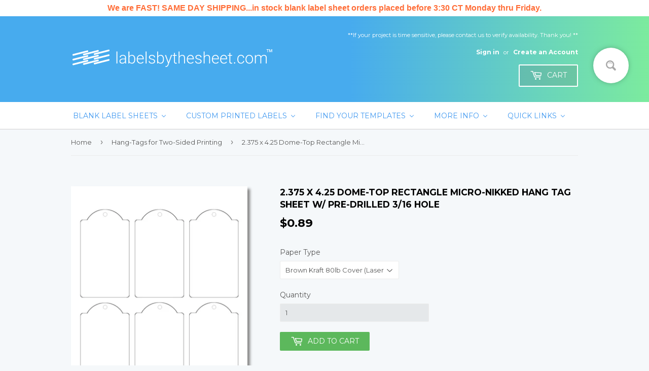

--- FILE ---
content_type: text/html; charset=utf-8
request_url: https://labelsbythesheet.com/collections/hang-tags-two-sided-printing/products/2-375-x-4-25-dome-top-rectangle-micro-nikked-hang-tag-sheet-w-pre-drilled-3-16-hole?variant=7801433129006
body_size: 32758
content:
<!doctype html>
<!--[if lt IE 7]><html class="no-js lt-ie9 lt-ie8 lt-ie7" lang="en"> <![endif]-->
<!--[if IE 7]><html class="no-js lt-ie9 lt-ie8" lang="en"> <![endif]-->
<!--[if IE 8]><html class="no-js lt-ie9" lang="en"> <![endif]-->
<!--[if IE 9 ]><html class="ie9 no-js"> <![endif]-->
<!--[if (gt IE 9)|!(IE)]><!--> <html class="no-touch no-js"> <!--<![endif]-->
<head>


  
  <script>(function(H){H.className=H.className.replace(/\bno-js\b/,'js')})(document.documentElement)</script>
  <!-- Basic page needs ================================================== -->
  <meta charset="utf-8">
  <meta http-equiv="X-UA-Compatible" content="IE=edge,chrome=1">

  
  <link rel="shortcut icon" href="//labelsbythesheet.com/cdn/shop/files/Favicon_32x32.png?v=1613179077" type="image/png" />
  

  <!-- Title and description ================================================== -->
  <title>
  2.375 x 4.25 Dome-Top Rectangle Micro-nikked Hang Tag Sheet w/ pre-dri &ndash; labelsbythesheet.com
  </title>


  
    <meta name="description" content="Description 2.375&quot; x 4.25&quot; Dome-Top RectangleMicro-nikked Hang Tag Sheet Avail in 80lb white uncoated cover stock material (laser or inkjet), 8 pt white high gloss (laser only) card stock or 80lb Brown Kraft cover stock (a close match to standard brown kraft label sheets but not exact) micro-nikked - allows two sided p">
  

  <!-- Product meta ================================================== -->
  <!-- /snippets/social-meta-tags.liquid -->




<meta property="og:site_name" content="labelsbythesheet.com">
<meta property="og:url" content="https://labelsbythesheet.com/products/2-375-x-4-25-dome-top-rectangle-micro-nikked-hang-tag-sheet-w-pre-drilled-3-16-hole">
<meta property="og:title" content="2.375 x 4.25 Dome-Top Rectangle Micro-nikked Hang Tag Sheet w/ pre-drilled 3/16 hole">
<meta property="og:type" content="product">
<meta property="og:description" content="Description 2.375&quot; x 4.25&quot; Dome-Top RectangleMicro-nikked Hang Tag Sheet Avail in 80lb white uncoated cover stock material (laser or inkjet), 8 pt white high gloss (laser only) card stock or 80lb Brown Kraft cover stock (a close match to standard brown kraft label sheets but not exact) micro-nikked - allows two sided p">

  <meta property="og:price:amount" content="0.79">
  <meta property="og:price:currency" content="USD">

<meta property="og:image" content="http://labelsbythesheet.com/cdn/shop/products/T_3-2R_T051_1200x1200.jpg?v=1527207996">
<meta property="og:image:secure_url" content="https://labelsbythesheet.com/cdn/shop/products/T_3-2R_T051_1200x1200.jpg?v=1527207996">


  <meta name="twitter:site" content="@creative_label">

<meta name="twitter:card" content="summary_large_image">
<meta name="twitter:title" content="2.375 x 4.25 Dome-Top Rectangle Micro-nikked Hang Tag Sheet w/ pre-drilled 3/16 hole">
<meta name="twitter:description" content="Description 2.375&quot; x 4.25&quot; Dome-Top RectangleMicro-nikked Hang Tag Sheet Avail in 80lb white uncoated cover stock material (laser or inkjet), 8 pt white high gloss (laser only) card stock or 80lb Brown Kraft cover stock (a close match to standard brown kraft label sheets but not exact) micro-nikked - allows two sided p">


  <!-- Helpers ================================================== -->
  <link rel="canonical" href="https://labelsbythesheet.com/products/2-375-x-4-25-dome-top-rectangle-micro-nikked-hang-tag-sheet-w-pre-drilled-3-16-hole">
  <meta name="viewport" content="width=device-width,initial-scale=1">

  <!-- CSS ================================================== -->
  <link href="//labelsbythesheet.com/cdn/shop/t/20/assets/theme.scss.css?v=48314317729985651891759610471" rel="stylesheet" type="text/css" media="all" />
  
  
  
  <link href="//fonts.googleapis.com/css?family=Montserrat:400,700" rel="stylesheet" type="text/css" media="all" />


  


  



  <!-- Header hook for plugins ================================================== -->
  
  
  <script>window.performance && window.performance.mark && window.performance.mark('shopify.content_for_header.start');</script><meta name="google-site-verification" content="th-ej8YiAwQdLl8bZTlpRwOXetEBJyqFUFuYrjH3GLI">
<meta id="shopify-digital-wallet" name="shopify-digital-wallet" content="/25105014/digital_wallets/dialog">
<meta name="shopify-checkout-api-token" content="f0ed575ae4802caa069ccc2b4e03602b">
<meta id="in-context-paypal-metadata" data-shop-id="25105014" data-venmo-supported="false" data-environment="production" data-locale="en_US" data-paypal-v4="true" data-currency="USD">
<link rel="alternate" type="application/json+oembed" href="https://labelsbythesheet.com/products/2-375-x-4-25-dome-top-rectangle-micro-nikked-hang-tag-sheet-w-pre-drilled-3-16-hole.oembed">
<script async="async" src="/checkouts/internal/preloads.js?locale=en-US"></script>
<link rel="preconnect" href="https://shop.app" crossorigin="anonymous">
<script async="async" src="https://shop.app/checkouts/internal/preloads.js?locale=en-US&shop_id=25105014" crossorigin="anonymous"></script>
<script id="apple-pay-shop-capabilities" type="application/json">{"shopId":25105014,"countryCode":"US","currencyCode":"USD","merchantCapabilities":["supports3DS"],"merchantId":"gid:\/\/shopify\/Shop\/25105014","merchantName":"labelsbythesheet.com","requiredBillingContactFields":["postalAddress","email","phone"],"requiredShippingContactFields":["postalAddress","email","phone"],"shippingType":"shipping","supportedNetworks":["visa","masterCard","amex","discover","elo","jcb"],"total":{"type":"pending","label":"labelsbythesheet.com","amount":"1.00"},"shopifyPaymentsEnabled":true,"supportsSubscriptions":true}</script>
<script id="shopify-features" type="application/json">{"accessToken":"f0ed575ae4802caa069ccc2b4e03602b","betas":["rich-media-storefront-analytics"],"domain":"labelsbythesheet.com","predictiveSearch":true,"shopId":25105014,"locale":"en"}</script>
<script>var Shopify = Shopify || {};
Shopify.shop = "labelsbythesheet.myshopify.com";
Shopify.locale = "en";
Shopify.currency = {"active":"USD","rate":"1.0"};
Shopify.country = "US";
Shopify.theme = {"name":"LBTS","id":12176916526,"schema_name":"Supply","schema_version":"2.7.0","theme_store_id":679,"role":"main"};
Shopify.theme.handle = "null";
Shopify.theme.style = {"id":null,"handle":null};
Shopify.cdnHost = "labelsbythesheet.com/cdn";
Shopify.routes = Shopify.routes || {};
Shopify.routes.root = "/";</script>
<script type="module">!function(o){(o.Shopify=o.Shopify||{}).modules=!0}(window);</script>
<script>!function(o){function n(){var o=[];function n(){o.push(Array.prototype.slice.apply(arguments))}return n.q=o,n}var t=o.Shopify=o.Shopify||{};t.loadFeatures=n(),t.autoloadFeatures=n()}(window);</script>
<script>
  window.ShopifyPay = window.ShopifyPay || {};
  window.ShopifyPay.apiHost = "shop.app\/pay";
  window.ShopifyPay.redirectState = null;
</script>
<script id="shop-js-analytics" type="application/json">{"pageType":"product"}</script>
<script defer="defer" async type="module" src="//labelsbythesheet.com/cdn/shopifycloud/shop-js/modules/v2/client.init-shop-cart-sync_BdyHc3Nr.en.esm.js"></script>
<script defer="defer" async type="module" src="//labelsbythesheet.com/cdn/shopifycloud/shop-js/modules/v2/chunk.common_Daul8nwZ.esm.js"></script>
<script type="module">
  await import("//labelsbythesheet.com/cdn/shopifycloud/shop-js/modules/v2/client.init-shop-cart-sync_BdyHc3Nr.en.esm.js");
await import("//labelsbythesheet.com/cdn/shopifycloud/shop-js/modules/v2/chunk.common_Daul8nwZ.esm.js");

  window.Shopify.SignInWithShop?.initShopCartSync?.({"fedCMEnabled":true,"windoidEnabled":true});

</script>
<script>
  window.Shopify = window.Shopify || {};
  if (!window.Shopify.featureAssets) window.Shopify.featureAssets = {};
  window.Shopify.featureAssets['shop-js'] = {"shop-cart-sync":["modules/v2/client.shop-cart-sync_QYOiDySF.en.esm.js","modules/v2/chunk.common_Daul8nwZ.esm.js"],"init-fed-cm":["modules/v2/client.init-fed-cm_DchLp9rc.en.esm.js","modules/v2/chunk.common_Daul8nwZ.esm.js"],"shop-button":["modules/v2/client.shop-button_OV7bAJc5.en.esm.js","modules/v2/chunk.common_Daul8nwZ.esm.js"],"init-windoid":["modules/v2/client.init-windoid_DwxFKQ8e.en.esm.js","modules/v2/chunk.common_Daul8nwZ.esm.js"],"shop-cash-offers":["modules/v2/client.shop-cash-offers_DWtL6Bq3.en.esm.js","modules/v2/chunk.common_Daul8nwZ.esm.js","modules/v2/chunk.modal_CQq8HTM6.esm.js"],"shop-toast-manager":["modules/v2/client.shop-toast-manager_CX9r1SjA.en.esm.js","modules/v2/chunk.common_Daul8nwZ.esm.js"],"init-shop-email-lookup-coordinator":["modules/v2/client.init-shop-email-lookup-coordinator_UhKnw74l.en.esm.js","modules/v2/chunk.common_Daul8nwZ.esm.js"],"pay-button":["modules/v2/client.pay-button_DzxNnLDY.en.esm.js","modules/v2/chunk.common_Daul8nwZ.esm.js"],"avatar":["modules/v2/client.avatar_BTnouDA3.en.esm.js"],"init-shop-cart-sync":["modules/v2/client.init-shop-cart-sync_BdyHc3Nr.en.esm.js","modules/v2/chunk.common_Daul8nwZ.esm.js"],"shop-login-button":["modules/v2/client.shop-login-button_D8B466_1.en.esm.js","modules/v2/chunk.common_Daul8nwZ.esm.js","modules/v2/chunk.modal_CQq8HTM6.esm.js"],"init-customer-accounts-sign-up":["modules/v2/client.init-customer-accounts-sign-up_C8fpPm4i.en.esm.js","modules/v2/client.shop-login-button_D8B466_1.en.esm.js","modules/v2/chunk.common_Daul8nwZ.esm.js","modules/v2/chunk.modal_CQq8HTM6.esm.js"],"init-shop-for-new-customer-accounts":["modules/v2/client.init-shop-for-new-customer-accounts_CVTO0Ztu.en.esm.js","modules/v2/client.shop-login-button_D8B466_1.en.esm.js","modules/v2/chunk.common_Daul8nwZ.esm.js","modules/v2/chunk.modal_CQq8HTM6.esm.js"],"init-customer-accounts":["modules/v2/client.init-customer-accounts_dRgKMfrE.en.esm.js","modules/v2/client.shop-login-button_D8B466_1.en.esm.js","modules/v2/chunk.common_Daul8nwZ.esm.js","modules/v2/chunk.modal_CQq8HTM6.esm.js"],"shop-follow-button":["modules/v2/client.shop-follow-button_CkZpjEct.en.esm.js","modules/v2/chunk.common_Daul8nwZ.esm.js","modules/v2/chunk.modal_CQq8HTM6.esm.js"],"lead-capture":["modules/v2/client.lead-capture_BntHBhfp.en.esm.js","modules/v2/chunk.common_Daul8nwZ.esm.js","modules/v2/chunk.modal_CQq8HTM6.esm.js"],"checkout-modal":["modules/v2/client.checkout-modal_CfxcYbTm.en.esm.js","modules/v2/chunk.common_Daul8nwZ.esm.js","modules/v2/chunk.modal_CQq8HTM6.esm.js"],"shop-login":["modules/v2/client.shop-login_Da4GZ2H6.en.esm.js","modules/v2/chunk.common_Daul8nwZ.esm.js","modules/v2/chunk.modal_CQq8HTM6.esm.js"],"payment-terms":["modules/v2/client.payment-terms_MV4M3zvL.en.esm.js","modules/v2/chunk.common_Daul8nwZ.esm.js","modules/v2/chunk.modal_CQq8HTM6.esm.js"]};
</script>
<script>(function() {
  var isLoaded = false;
  function asyncLoad() {
    if (isLoaded) return;
    isLoaded = true;
    var urls = ["https:\/\/formbuilder.hulkapps.com\/skeletopapp.js?shop=labelsbythesheet.myshopify.com","\/\/d1liekpayvooaz.cloudfront.net\/apps\/customizery\/customizery.js?shop=labelsbythesheet.myshopify.com","https:\/\/www.improvedcontactform.com\/icf.js?shop=labelsbythesheet.myshopify.com","https:\/\/static2.rapidsearch.dev\/resultpage.js?shop=labelsbythesheet.myshopify.com","https:\/\/cdn.hextom.com\/js\/quickannouncementbar.js?shop=labelsbythesheet.myshopify.com","\/\/secure.apps.shappify.com\/apps\/csp\/customer_pricing.php?shop=labelsbythesheet.myshopify.com","https:\/\/cp.boldapps.net\/csp_install_check.js?shop=labelsbythesheet.myshopify.com","https:\/\/cp.boldapps.net\/js\/cspqb.js?shop=labelsbythesheet.myshopify.com","https:\/\/customer-first-focus.b-cdn.net\/cffOrderifyLoader_min.js?shop=labelsbythesheet.myshopify.com","https:\/\/customer-first-focus.b-cdn.net\/cffOrderifyLoader_min.js?shop=labelsbythesheet.myshopify.com"];
    for (var i = 0; i < urls.length; i++) {
      var s = document.createElement('script');
      s.type = 'text/javascript';
      s.async = true;
      s.src = urls[i];
      var x = document.getElementsByTagName('script')[0];
      x.parentNode.insertBefore(s, x);
    }
  };
  if(window.attachEvent) {
    window.attachEvent('onload', asyncLoad);
  } else {
    window.addEventListener('load', asyncLoad, false);
  }
})();</script>
<script id="__st">var __st={"a":25105014,"offset":-21600,"reqid":"e487435d-1e98-4364-963d-f3e600beb74e-1768969090","pageurl":"labelsbythesheet.com\/collections\/hang-tags-two-sided-printing\/products\/2-375-x-4-25-dome-top-rectangle-micro-nikked-hang-tag-sheet-w-pre-drilled-3-16-hole?variant=7801433129006","u":"50e1dea21847","p":"product","rtyp":"product","rid":676088283182};</script>
<script>window.ShopifyPaypalV4VisibilityTracking = true;</script>
<script id="captcha-bootstrap">!function(){'use strict';const t='contact',e='account',n='new_comment',o=[[t,t],['blogs',n],['comments',n],[t,'customer']],c=[[e,'customer_login'],[e,'guest_login'],[e,'recover_customer_password'],[e,'create_customer']],r=t=>t.map((([t,e])=>`form[action*='/${t}']:not([data-nocaptcha='true']) input[name='form_type'][value='${e}']`)).join(','),a=t=>()=>t?[...document.querySelectorAll(t)].map((t=>t.form)):[];function s(){const t=[...o],e=r(t);return a(e)}const i='password',u='form_key',d=['recaptcha-v3-token','g-recaptcha-response','h-captcha-response',i],f=()=>{try{return window.sessionStorage}catch{return}},m='__shopify_v',_=t=>t.elements[u];function p(t,e,n=!1){try{const o=window.sessionStorage,c=JSON.parse(o.getItem(e)),{data:r}=function(t){const{data:e,action:n}=t;return t[m]||n?{data:e,action:n}:{data:t,action:n}}(c);for(const[e,n]of Object.entries(r))t.elements[e]&&(t.elements[e].value=n);n&&o.removeItem(e)}catch(o){console.error('form repopulation failed',{error:o})}}const l='form_type',E='cptcha';function T(t){t.dataset[E]=!0}const w=window,h=w.document,L='Shopify',v='ce_forms',y='captcha';let A=!1;((t,e)=>{const n=(g='f06e6c50-85a8-45c8-87d0-21a2b65856fe',I='https://cdn.shopify.com/shopifycloud/storefront-forms-hcaptcha/ce_storefront_forms_captcha_hcaptcha.v1.5.2.iife.js',D={infoText:'Protected by hCaptcha',privacyText:'Privacy',termsText:'Terms'},(t,e,n)=>{const o=w[L][v],c=o.bindForm;if(c)return c(t,g,e,D).then(n);var r;o.q.push([[t,g,e,D],n]),r=I,A||(h.body.append(Object.assign(h.createElement('script'),{id:'captcha-provider',async:!0,src:r})),A=!0)});var g,I,D;w[L]=w[L]||{},w[L][v]=w[L][v]||{},w[L][v].q=[],w[L][y]=w[L][y]||{},w[L][y].protect=function(t,e){n(t,void 0,e),T(t)},Object.freeze(w[L][y]),function(t,e,n,w,h,L){const[v,y,A,g]=function(t,e,n){const i=e?o:[],u=t?c:[],d=[...i,...u],f=r(d),m=r(i),_=r(d.filter((([t,e])=>n.includes(e))));return[a(f),a(m),a(_),s()]}(w,h,L),I=t=>{const e=t.target;return e instanceof HTMLFormElement?e:e&&e.form},D=t=>v().includes(t);t.addEventListener('submit',(t=>{const e=I(t);if(!e)return;const n=D(e)&&!e.dataset.hcaptchaBound&&!e.dataset.recaptchaBound,o=_(e),c=g().includes(e)&&(!o||!o.value);(n||c)&&t.preventDefault(),c&&!n&&(function(t){try{if(!f())return;!function(t){const e=f();if(!e)return;const n=_(t);if(!n)return;const o=n.value;o&&e.removeItem(o)}(t);const e=Array.from(Array(32),(()=>Math.random().toString(36)[2])).join('');!function(t,e){_(t)||t.append(Object.assign(document.createElement('input'),{type:'hidden',name:u})),t.elements[u].value=e}(t,e),function(t,e){const n=f();if(!n)return;const o=[...t.querySelectorAll(`input[type='${i}']`)].map((({name:t})=>t)),c=[...d,...o],r={};for(const[a,s]of new FormData(t).entries())c.includes(a)||(r[a]=s);n.setItem(e,JSON.stringify({[m]:1,action:t.action,data:r}))}(t,e)}catch(e){console.error('failed to persist form',e)}}(e),e.submit())}));const S=(t,e)=>{t&&!t.dataset[E]&&(n(t,e.some((e=>e===t))),T(t))};for(const o of['focusin','change'])t.addEventListener(o,(t=>{const e=I(t);D(e)&&S(e,y())}));const B=e.get('form_key'),M=e.get(l),P=B&&M;t.addEventListener('DOMContentLoaded',(()=>{const t=y();if(P)for(const e of t)e.elements[l].value===M&&p(e,B);[...new Set([...A(),...v().filter((t=>'true'===t.dataset.shopifyCaptcha))])].forEach((e=>S(e,t)))}))}(h,new URLSearchParams(w.location.search),n,t,e,['guest_login'])})(!0,!0)}();</script>
<script integrity="sha256-4kQ18oKyAcykRKYeNunJcIwy7WH5gtpwJnB7kiuLZ1E=" data-source-attribution="shopify.loadfeatures" defer="defer" src="//labelsbythesheet.com/cdn/shopifycloud/storefront/assets/storefront/load_feature-a0a9edcb.js" crossorigin="anonymous"></script>
<script crossorigin="anonymous" defer="defer" src="//labelsbythesheet.com/cdn/shopifycloud/storefront/assets/shopify_pay/storefront-65b4c6d7.js?v=20250812"></script>
<script data-source-attribution="shopify.dynamic_checkout.dynamic.init">var Shopify=Shopify||{};Shopify.PaymentButton=Shopify.PaymentButton||{isStorefrontPortableWallets:!0,init:function(){window.Shopify.PaymentButton.init=function(){};var t=document.createElement("script");t.src="https://labelsbythesheet.com/cdn/shopifycloud/portable-wallets/latest/portable-wallets.en.js",t.type="module",document.head.appendChild(t)}};
</script>
<script data-source-attribution="shopify.dynamic_checkout.buyer_consent">
  function portableWalletsHideBuyerConsent(e){var t=document.getElementById("shopify-buyer-consent"),n=document.getElementById("shopify-subscription-policy-button");t&&n&&(t.classList.add("hidden"),t.setAttribute("aria-hidden","true"),n.removeEventListener("click",e))}function portableWalletsShowBuyerConsent(e){var t=document.getElementById("shopify-buyer-consent"),n=document.getElementById("shopify-subscription-policy-button");t&&n&&(t.classList.remove("hidden"),t.removeAttribute("aria-hidden"),n.addEventListener("click",e))}window.Shopify?.PaymentButton&&(window.Shopify.PaymentButton.hideBuyerConsent=portableWalletsHideBuyerConsent,window.Shopify.PaymentButton.showBuyerConsent=portableWalletsShowBuyerConsent);
</script>
<script data-source-attribution="shopify.dynamic_checkout.cart.bootstrap">document.addEventListener("DOMContentLoaded",(function(){function t(){return document.querySelector("shopify-accelerated-checkout-cart, shopify-accelerated-checkout")}if(t())Shopify.PaymentButton.init();else{new MutationObserver((function(e,n){t()&&(Shopify.PaymentButton.init(),n.disconnect())})).observe(document.body,{childList:!0,subtree:!0})}}));
</script>
<link id="shopify-accelerated-checkout-styles" rel="stylesheet" media="screen" href="https://labelsbythesheet.com/cdn/shopifycloud/portable-wallets/latest/accelerated-checkout-backwards-compat.css" crossorigin="anonymous">
<style id="shopify-accelerated-checkout-cart">
        #shopify-buyer-consent {
  margin-top: 1em;
  display: inline-block;
  width: 100%;
}

#shopify-buyer-consent.hidden {
  display: none;
}

#shopify-subscription-policy-button {
  background: none;
  border: none;
  padding: 0;
  text-decoration: underline;
  font-size: inherit;
  cursor: pointer;
}

#shopify-subscription-policy-button::before {
  box-shadow: none;
}

      </style>

<script>window.performance && window.performance.mark && window.performance.mark('shopify.content_for_header.end');</script>

  

<!--[if lt IE 9]>
<script src="//cdnjs.cloudflare.com/ajax/libs/html5shiv/3.7.2/html5shiv.min.js" type="text/javascript"></script>
<script src="//labelsbythesheet.com/cdn/shop/t/20/assets/respond.min.js?v=774" type="text/javascript"></script>
<link href="//labelsbythesheet.com/cdn/shop/t/20/assets/respond-proxy.html" id="respond-proxy" rel="respond-proxy" />
<link href="//labelsbythesheet.com/search?q=7e7c3b4cad13e058f5b68218459780d3" id="respond-redirect" rel="respond-redirect" />
<script src="//labelsbythesheet.com/search?q=7e7c3b4cad13e058f5b68218459780d3" type="text/javascript"></script>
<![endif]-->
<!--[if (lte IE 9) ]><script src="//labelsbythesheet.com/cdn/shop/t/20/assets/match-media.min.js?v=774" type="text/javascript"></script><![endif]-->


  
  

  <script src="//labelsbythesheet.com/cdn/shop/t/20/assets/jquery-2.2.3.min.js?v=58211863146907186831522338503" type="text/javascript"></script>

  <!--[if (gt IE 9)|!(IE)]><!--><script src="//labelsbythesheet.com/cdn/shop/t/20/assets/lazysizes.min.js?v=8147953233334221341520439069" async="async"></script><!--<![endif]-->
  <!--[if lte IE 9]><script src="//labelsbythesheet.com/cdn/shop/t/20/assets/lazysizes.min.js?v=8147953233334221341520439069"></script><![endif]-->

  <!--[if (gt IE 9)|!(IE)]><!--><script src="//labelsbythesheet.com/cdn/shop/t/20/assets/vendor.js?v=157137534917157026961522270106" defer="defer"></script><!--<![endif]-->
  <!--[if lte IE 9]><script src="//labelsbythesheet.com/cdn/shop/t/20/assets/vendor.js?v=157137534917157026961522270106"></script><![endif]-->

  <!--[if (gt IE 9)|!(IE)]><!--><script src="//labelsbythesheet.com/cdn/shop/t/20/assets/theme.js?v=154082232826714612021526410377" defer="defer"></script><!--<![endif]-->
  <!--[if lte IE 9]><script src="//labelsbythesheet.com/cdn/shop/t/20/assets/theme.js?v=154082232826714612021526410377"></script><![endif]-->


<!--Findify script--><script async defer src="//findify-assets-2bveeb6u8ag.netdna-ssl.com/search/prod/labelsbythesheet.myshopify.com.min.js"></script><!-- End Findify script-->

  <!-- "snippets/shogun-head.liquid" was not rendered, the associated app was uninstalled -->
<meta name="google-site-verification" content="ZYC_GlHEc0GFx5r_OE_EkATrcuwgg2pq9q4D8cx1FtY" />
  
<meta name="p:domain_verify" content="29736c65ad57e7fdaa5bbf304214354d"/>
 

<script>window.__pagefly_analytics_settings__={"acceptTracking":false};</script>
   


  <script type="text/javascript">
    window.RapidSearchAdmin = false;
  </script>


<link href='https://fonts.googleapis.com/css?family=Lato:300,400,700,900|Manjari:400,700|Nunito:300,400,600,700,800|Roboto:300,400,500,700,900&display=swap' rel='stylesheet'>
                                   <link rel='stylesheet' href='https://reorder-master.hulkapps.com/css/re-order.css?v=2024-12-30 18:15:23'>
<!-- BEGIN app block: shopify://apps/buddha-mega-menu-navigation/blocks/megamenu/dbb4ce56-bf86-4830-9b3d-16efbef51c6f -->
<script>
        var productImageAndPrice = [],
            collectionImages = [],
            articleImages = [],
            mmLivIcons = false,
            mmFlipClock = false,
            mmFixesUseJquery = false,
            mmNumMMI = 5,
            mmSchemaTranslation = {},
            mmMenuStrings =  {"menuStrings":{"default":{"Blank Label Sheets":"Blank Label Sheets","White":"White","Standard White Uncoated":"Standard White Uncoated","Round":"Round","Oval":"Oval","Rectangle":"Rectangle","Full Sheet":"Full Sheet","Automobile Window Stickers":"Automobile Window Stickers","USPS Click N Ship":"USPS Click N Ship","Recycled ":"Recycled ","ALL":"ALL","Removable":"Removable","White Gloss":"White Gloss","Photo Gloss Inkjet":"Photo Gloss Inkjet","High Gloss Laser":"High Gloss Laser","Full":"Full","Water-Resistant":"Water-Resistant","Inkjet":"Inkjet","Wholesale Packs of 250":"Wholesale Packs of 250","Laser":"Laser","Clear":"Clear","Gloss Inkjet":"Gloss Inkjet","Gloss Laser":"Gloss Laser","Kraft / Textured":"Kraft / Textured","Brown Kraft":"Brown Kraft","ALL LABELS":"ALL LABELS","Non-Adhesive Paper":"Non-Adhesive Paper","Cardstock":"Cardstock","Light Brown Kraft":"Light Brown Kraft","Prairie Kraft":"Prairie Kraft","Khaki Tan":"Khaki Tan","Natural Ivory":"Natural Ivory","Non-Adhesive Paper ":"Non-Adhesive Paper ","Colors":"Colors","Pastel":"Pastel","Bright Colors":"Bright Colors","Fluorescent":"Fluorescent","Small Quantities":"Small Quantities","Wholesale Box of 500 GREEN":"Wholesale Box of 500 GREEN","Wholesale Box of 500 YELLOW":"Wholesale Box of 500 YELLOW","Wholesale Box of 500 PINK":"Wholesale Box of 500 PINK","Wholesale Box of 500 ORANGE":"Wholesale Box of 500 ORANGE","Wholesale Box of 500 RED":"Wholesale Box of 500 RED","Gold / Silver Laser Foil":"Gold / Silver Laser Foil","Color Chart":"Color Chart","Clearance":"Clearance","Specialty Sheets":"Specialty Sheets","Hang Tags":"Hang Tags","Die-Cut Shapes":"Die-Cut Shapes","Two-Sided Printing":"Two-Sided Printing","String":"String","Soap Wraps":"Soap Wraps","Post Cards":"Post Cards","Note Cards":"Note Cards","Paper":"Paper","Search by Size":"Search by Size","Custom Printed Labels":"Custom Printed Labels","Custom Printed Sheet Labels":"Custom Printed Sheet Labels","Custom Printed Roll Labels":"Custom Printed Roll Labels","Candle Warning Labels":"Candle Warning Labels","Ingredient Labels":"Ingredient Labels","Find Your Templates":"Find Your Templates","Download Templates":"Download Templates","How To Use Templates":"How To Use Templates","More Info":"More Info","Samples":"Samples","FAQ":"FAQ","Returns":"Returns","Shipping":"Shipping","Quick Links":"Quick Links","Site Map":"Site Map","Full Sheet Labels":"Full Sheet Labels","Round Labels":"Round Labels","Oval Labels":"Oval Labels","Brown Kraft Labels":"Brown Kraft Labels","Waterproof Labels":"Waterproof Labels","Still Need Help?":"Still Need Help?"}},"additional":{"default":{"Add to cart":"Add to cart","Sold out":"Sold out","JUST ADDED TO YOUR CART":"JUST ADDED TO YOUR CART","OUT OF STOCK":"OUT OF STOCK","View Cart":"View Cart"}}} ,
            mmShopLocale = "en",
            mmShopLocaleCollectionsRoute = "/collections",
            mmSchemaDesignJSON = [{"action":"menu-select","value":"main-menu"},{"action":"design","setting":"vertical_font_size","value":"18px"},{"action":"design","setting":"font_size","value":"12px"},{"action":"design","setting":"link_hover_color","value":"#0b69af"},{"action":"design","setting":"vertical_link_hover_color","value":"#228eba"},{"action":"design","setting":"font_family","value":"Default"},{"action":"design","setting":"tree_sub_direction","value":"set_tree_auto"},{"action":"design","setting":"button_background_hover_color","value":"#0d8781"},{"action":"design","setting":"button_background_color","value":"#0da19a"},{"action":"design","setting":"link_color","value":"#4e4e4e"},{"action":"design","setting":"background_hover_color","value":"#f9f9f9"},{"action":"design","setting":"background_color","value":"#ffffff"},{"action":"design","setting":"button_text_hover_color","value":"#ffffff"},{"action":"design","setting":"button_text_color","value":"#ffffff"},{"action":"design","setting":"text_color","value":"#222222"},{"action":"design","setting":"vertical_text_color","value":"#4e4e4e"},{"action":"design","setting":"vertical_link_color","value":"#4e4e4e"}],
            mmDomChangeSkipUl = ",.flex-direction-nav",
            buddhaMegaMenuShop = "labelsbythesheet.myshopify.com",
            mmWireframeCompression = "0",
            mmExtensionAssetUrl = "https://cdn.shopify.com/extensions/019abe06-4a3f-7763-88da-170e1b54169b/mega-menu-151/assets/";var bestSellersHTML = '';var newestProductsHTML = '';/* get link lists api */
        var linkLists={"main-menu" : {"title":"Main menu", "items":["/","/collections/all","/blogs/news","/collections/all",]},"footer" : {"title":"Customer Service (Footer)", "items":["/pages/returns-and-refund-policy","/pages/fast-shipping-schedule","https://labelsbythesheet.myshopify.com/apps/help-center","http://www.creativelabelconcepts.com",]},"label-info-footer" : {"title":"Label Info (Footer)", "items":["/pages/color-chart","/pages/request-samples","/pages/templates","/search",]},"customer-account-main-menu" : {"title":"Customer account main menu", "items":["/","https://shopify.com/25105014/account/orders?locale=en&amp;region_country=US",]},};/*ENDPARSE*/

        

        /* set product prices *//* get the collection images *//* get the article images *//* customer fixes */
        var mmThemeFixesBeforeInit = function(){ mmHorizontalMenus = "#SiteNav"; mmVerticalMenus = "#MobileNav"; var timberInit = function(){ if(typeof timber != "undefined"){ timber.responsiveNav = function() {}; timber.alignMenu = function() {}; } }; var timberInit2 = function(){ setTimeout(timberInit, 400); }; window.addEventListener("resize", timberInit); document.addEventListener("DOMContentLoaded", timberInit); document.addEventListener("DOMContentLoaded", timberInit2); timberInit(); /** add to cart popup icon notify counter increase */ window.mmAddToCartPopupCallback = function(){ var cartIcon = document.querySelector(".cart-badge--desktop"); if (cartIcon) { cartIcon.innerHTML = parseInt(cartIcon.innerHTML) + 1; if (cartIcon.classList.contains("hidden-count")) { cartIcon.classList.remove("hidden-count"); } } cartIcon = document.querySelector("#mobileNavBar .cart-count"); if (cartIcon) { cartIcon.innerHTML = parseInt(cartIcon.innerHTML) + 1; if (cartIcon.classList.contains("hidden-count")) { cartIcon.classList.remove("hidden-count"); } } } }; var mmThemeFixesBefore = function(){ if(typeof timber != "undefined"){ timber.alignMenu = function () {}; } }; var mmThemeFixesAfter = function(){ verticalMenuMaxWidth = 768; /* user request 45984 */ mmAddStyle(" ul > li.buddha-menu-item { z-index: 10000 !important; } ul > li.buddha-menu-item:hover { z-index: 10001 !important; } ul > li.buddha-menu-item.mega-hover { z-index: 10001 !important; } #MobileNav .buddha-menu-item {display: block !important; } ", "themeScript"); }; 
        

        var mmWireframe = {"html" : "<li class=\"buddha-menu-item\" itemId=\"33zs6\"  ><a data-href=\"no-link\" href=\"javascript:void(0);\" aria-label=\"Blank Label Sheets\" data-no-instant=\"\" onclick=\"return toggleSubmenu(this);\"  ><span class=\"mm-title\">Blank Label Sheets</span><i class=\"mm-arrow mm-angle-down\" aria-hidden=\"true\"></i><span class=\"toggle-menu-btn\" style=\"display:none;\" title=\"Toggle menu\" onclick=\"return toggleSubmenu(this)\"><span class=\"mm-arrow-icon\"><span class=\"bar-one\"></span><span class=\"bar-two\"></span></span></span></a><ul class=\"mm-submenu tree  small \"><li data-href=\"no-link\" href=\"javascript:void(0);\" aria-label=\"White\" data-no-instant=\"\" onclick=\"return toggleSubmenu(this);\"  ><a data-href=\"no-link\" href=\"javascript:void(0);\" aria-label=\"White\" data-no-instant=\"\" onclick=\"return toggleSubmenu(this);\"  ><span class=\"mm-title\">White</span><i class=\"mm-arrow mm-angle-down\" aria-hidden=\"true\"></i><span class=\"toggle-menu-btn\" style=\"display:none;\" title=\"Toggle menu\" onclick=\"return toggleSubmenu(this)\"><span class=\"mm-arrow-icon\"><span class=\"bar-one\"></span><span class=\"bar-two\"></span></span></span></a><ul class=\"mm-submenu tree  small \"><li data-href=\"/pages/standard-white-uncoated-label-sheets\" href=\"/pages/standard-white-uncoated-label-sheets\" aria-label=\"Standard White Uncoated\" data-no-instant=\"\" onclick=\"mmGoToPage(this, event); return false;\"  ><a data-href=\"/pages/standard-white-uncoated-label-sheets\" href=\"/pages/standard-white-uncoated-label-sheets\" aria-label=\"Standard White Uncoated\" data-no-instant=\"\" onclick=\"mmGoToPage(this, event); return false;\"  ><span class=\"mm-title\">Standard White Uncoated</span><i class=\"mm-arrow mm-angle-down\" aria-hidden=\"true\"></i><span class=\"toggle-menu-btn\" style=\"display:none;\" title=\"Toggle menu\" onclick=\"return toggleSubmenu(this)\"><span class=\"mm-arrow-icon\"><span class=\"bar-one\"></span><span class=\"bar-two\"></span></span></span></a><ul class=\"mm-submenu tree  small mm-last-level\"><li data-href=\"/collections/standard-white-uncoated-round\" href=\"/collections/standard-white-uncoated-round\" aria-label=\"Round\" data-no-instant=\"\" onclick=\"mmGoToPage(this, event); return false;\"  ><a data-href=\"/collections/standard-white-uncoated-round\" href=\"/collections/standard-white-uncoated-round\" aria-label=\"Round\" data-no-instant=\"\" onclick=\"mmGoToPage(this, event); return false;\"  ><span class=\"mm-title\">Round</span></a></li><li data-href=\"/collections/standard-white-uncoated-oval\" href=\"/collections/standard-white-uncoated-oval\" aria-label=\"Oval\" data-no-instant=\"\" onclick=\"mmGoToPage(this, event); return false;\"  ><a data-href=\"/collections/standard-white-uncoated-oval\" href=\"/collections/standard-white-uncoated-oval\" aria-label=\"Oval\" data-no-instant=\"\" onclick=\"mmGoToPage(this, event); return false;\"  ><span class=\"mm-title\">Oval</span></a></li><li data-href=\"/collections/standard-white-uncoated-rectangle\" href=\"/collections/standard-white-uncoated-rectangle\" aria-label=\"Rectangle\" data-no-instant=\"\" onclick=\"mmGoToPage(this, event); return false;\"  ><a data-href=\"/collections/standard-white-uncoated-rectangle\" href=\"/collections/standard-white-uncoated-rectangle\" aria-label=\"Rectangle\" data-no-instant=\"\" onclick=\"mmGoToPage(this, event); return false;\"  ><span class=\"mm-title\">Rectangle</span></a></li><li data-href=\"/collections/standard-white-uncoated-full-sheet\" href=\"/collections/standard-white-uncoated-full-sheet\" aria-label=\"Full Sheet\" data-no-instant=\"\" onclick=\"mmGoToPage(this, event); return false;\"  ><a data-href=\"/collections/standard-white-uncoated-full-sheet\" href=\"/collections/standard-white-uncoated-full-sheet\" aria-label=\"Full Sheet\" data-no-instant=\"\" onclick=\"mmGoToPage(this, event); return false;\"  ><span class=\"mm-title\">Full Sheet</span></a></li><li data-href=\"/collections/standard-white-uncoated-automobile-window-stickers\" href=\"/collections/standard-white-uncoated-automobile-window-stickers\" aria-label=\"Automobile Window Stickers\" data-no-instant=\"\" onclick=\"mmGoToPage(this, event); return false;\"  ><a data-href=\"/collections/standard-white-uncoated-automobile-window-stickers\" href=\"/collections/standard-white-uncoated-automobile-window-stickers\" aria-label=\"Automobile Window Stickers\" data-no-instant=\"\" onclick=\"mmGoToPage(this, event); return false;\"  ><span class=\"mm-title\">Automobile Window Stickers</span></a></li><li data-href=\"/products/click-n-ship-white-label-sheet\" href=\"/products/click-n-ship-white-label-sheet\" aria-label=\"USPS Click N Ship\" data-no-instant=\"\" onclick=\"mmGoToPage(this, event); return false;\"  ><a data-href=\"/products/click-n-ship-white-label-sheet\" href=\"/products/click-n-ship-white-label-sheet\" aria-label=\"USPS Click N Ship\" data-no-instant=\"\" onclick=\"mmGoToPage(this, event); return false;\"  ><span class=\"mm-title\">USPS Click N Ship</span></a></li></ul></li><li data-href=\"no-link\" href=\"javascript:void(0);\" aria-label=\"Recycled \" data-no-instant=\"\" onclick=\"return toggleSubmenu(this);\"  ><a data-href=\"no-link\" href=\"javascript:void(0);\" aria-label=\"Recycled \" data-no-instant=\"\" onclick=\"return toggleSubmenu(this);\"  ><span class=\"mm-title\">Recycled</span><i class=\"mm-arrow mm-angle-down\" aria-hidden=\"true\"></i><span class=\"toggle-menu-btn\" style=\"display:none;\" title=\"Toggle menu\" onclick=\"return toggleSubmenu(this)\"><span class=\"mm-arrow-icon\"><span class=\"bar-one\"></span><span class=\"bar-two\"></span></span></span></a><ul class=\"mm-submenu tree  small mm-last-level\"><li data-href=\"/collections/recycle-white-round\" href=\"/collections/recycle-white-round\" aria-label=\"Round\" data-no-instant=\"\" onclick=\"mmGoToPage(this, event); return false;\"  ><a data-href=\"/collections/recycle-white-round\" href=\"/collections/recycle-white-round\" aria-label=\"Round\" data-no-instant=\"\" onclick=\"mmGoToPage(this, event); return false;\"  ><span class=\"mm-title\">Round</span></a></li><li data-href=\"/collections/recycle-white-oval\" href=\"/collections/recycle-white-oval\" aria-label=\"Oval\" data-no-instant=\"\" onclick=\"mmGoToPage(this, event); return false;\"  ><a data-href=\"/collections/recycle-white-oval\" href=\"/collections/recycle-white-oval\" aria-label=\"Oval\" data-no-instant=\"\" onclick=\"mmGoToPage(this, event); return false;\"  ><span class=\"mm-title\">Oval</span></a></li><li data-href=\"/collections/recycle-white-rectangle\" href=\"/collections/recycle-white-rectangle\" aria-label=\"Rectangle\" data-no-instant=\"\" onclick=\"mmGoToPage(this, event); return false;\"  ><a data-href=\"/collections/recycle-white-rectangle\" href=\"/collections/recycle-white-rectangle\" aria-label=\"Rectangle\" data-no-instant=\"\" onclick=\"mmGoToPage(this, event); return false;\"  ><span class=\"mm-title\">Rectangle</span></a></li><li data-href=\"/collections/recycle-white-full-sheet\" href=\"/collections/recycle-white-full-sheet\" aria-label=\"Full Sheet\" data-no-instant=\"\" onclick=\"mmGoToPage(this, event); return false;\"  ><a data-href=\"/collections/recycle-white-full-sheet\" href=\"/collections/recycle-white-full-sheet\" aria-label=\"Full Sheet\" data-no-instant=\"\" onclick=\"mmGoToPage(this, event); return false;\"  ><span class=\"mm-title\">Full Sheet</span></a></li><li data-href=\"/collections/all-recycled-white-blank\" href=\"/collections/all-recycled-white-blank\" aria-label=\"ALL\" data-no-instant=\"\" onclick=\"mmGoToPage(this, event); return false;\"  ><a data-href=\"/collections/all-recycled-white-blank\" href=\"/collections/all-recycled-white-blank\" aria-label=\"ALL\" data-no-instant=\"\" onclick=\"mmGoToPage(this, event); return false;\"  ><span class=\"mm-title\">ALL</span></a></li></ul></li><li data-href=\"/collections/removable-white-label-sheets\" href=\"/collections/removable-white-label-sheets\" aria-label=\"Removable\" data-no-instant=\"\" onclick=\"mmGoToPage(this, event); return false;\"  ><a data-href=\"/collections/removable-white-label-sheets\" href=\"/collections/removable-white-label-sheets\" aria-label=\"Removable\" data-no-instant=\"\" onclick=\"mmGoToPage(this, event); return false;\"  ><span class=\"mm-title\">Removable</span></a></li></ul></li><li data-href=\"no-link\" href=\"javascript:void(0);\" aria-label=\"White Gloss\" data-no-instant=\"\" onclick=\"return toggleSubmenu(this);\"  ><a data-href=\"no-link\" href=\"javascript:void(0);\" aria-label=\"White Gloss\" data-no-instant=\"\" onclick=\"return toggleSubmenu(this);\"  ><span class=\"mm-title\">White Gloss</span><i class=\"mm-arrow mm-angle-down\" aria-hidden=\"true\"></i><span class=\"toggle-menu-btn\" style=\"display:none;\" title=\"Toggle menu\" onclick=\"return toggleSubmenu(this)\"><span class=\"mm-arrow-icon\"><span class=\"bar-one\"></span><span class=\"bar-two\"></span></span></span></a><ul class=\"mm-submenu tree  small \"><li data-href=\"no-link\" href=\"javascript:void(0);\" aria-label=\"Photo Gloss Inkjet\" data-no-instant=\"\" onclick=\"return toggleSubmenu(this);\"  ><a data-href=\"no-link\" href=\"javascript:void(0);\" aria-label=\"Photo Gloss Inkjet\" data-no-instant=\"\" onclick=\"return toggleSubmenu(this);\"  ><span class=\"mm-title\">Photo Gloss Inkjet</span><i class=\"mm-arrow mm-angle-down\" aria-hidden=\"true\"></i><span class=\"toggle-menu-btn\" style=\"display:none;\" title=\"Toggle menu\" onclick=\"return toggleSubmenu(this)\"><span class=\"mm-arrow-icon\"><span class=\"bar-one\"></span><span class=\"bar-two\"></span></span></span></a><ul class=\"mm-submenu tree  small mm-last-level\"><li data-href=\"/collections/white-photo-gloss-round\" href=\"/collections/white-photo-gloss-round\" aria-label=\"Round\" data-no-instant=\"\" onclick=\"mmGoToPage(this, event); return false;\"  ><a data-href=\"/collections/white-photo-gloss-round\" href=\"/collections/white-photo-gloss-round\" aria-label=\"Round\" data-no-instant=\"\" onclick=\"mmGoToPage(this, event); return false;\"  ><span class=\"mm-title\">Round</span></a></li><li data-href=\"/collections/white-photo-gloss-oval\" href=\"/collections/white-photo-gloss-oval\" aria-label=\"Oval\" data-no-instant=\"\" onclick=\"mmGoToPage(this, event); return false;\"  ><a data-href=\"/collections/white-photo-gloss-oval\" href=\"/collections/white-photo-gloss-oval\" aria-label=\"Oval\" data-no-instant=\"\" onclick=\"mmGoToPage(this, event); return false;\"  ><span class=\"mm-title\">Oval</span></a></li><li data-href=\"/collections/white-photo-gloss-rectangle\" href=\"/collections/white-photo-gloss-rectangle\" aria-label=\"Rectangle\" data-no-instant=\"\" onclick=\"mmGoToPage(this, event); return false;\"  ><a data-href=\"/collections/white-photo-gloss-rectangle\" href=\"/collections/white-photo-gloss-rectangle\" aria-label=\"Rectangle\" data-no-instant=\"\" onclick=\"mmGoToPage(this, event); return false;\"  ><span class=\"mm-title\">Rectangle</span></a></li><li data-href=\"/collections/white-photo-gloss-full-sheet\" href=\"/collections/white-photo-gloss-full-sheet\" aria-label=\"Full Sheet\" data-no-instant=\"\" onclick=\"mmGoToPage(this, event); return false;\"  ><a data-href=\"/collections/white-photo-gloss-full-sheet\" href=\"/collections/white-photo-gloss-full-sheet\" aria-label=\"Full Sheet\" data-no-instant=\"\" onclick=\"mmGoToPage(this, event); return false;\"  ><span class=\"mm-title\">Full Sheet</span></a></li><li data-href=\"/collections/white-photo-gloss-blank\" href=\"/collections/white-photo-gloss-blank\" aria-label=\"ALL\" data-no-instant=\"\" onclick=\"mmGoToPage(this, event); return false;\"  ><a data-href=\"/collections/white-photo-gloss-blank\" href=\"/collections/white-photo-gloss-blank\" aria-label=\"ALL\" data-no-instant=\"\" onclick=\"mmGoToPage(this, event); return false;\"  ><span class=\"mm-title\">ALL</span></a></li></ul></li><li data-href=\"no-link\" href=\"javascript:void(0);\" aria-label=\"High Gloss Laser\" data-no-instant=\"\" onclick=\"return toggleSubmenu(this);\"  ><a data-href=\"no-link\" href=\"javascript:void(0);\" aria-label=\"High Gloss Laser\" data-no-instant=\"\" onclick=\"return toggleSubmenu(this);\"  ><span class=\"mm-title\">High Gloss Laser</span><i class=\"mm-arrow mm-angle-down\" aria-hidden=\"true\"></i><span class=\"toggle-menu-btn\" style=\"display:none;\" title=\"Toggle menu\" onclick=\"return toggleSubmenu(this)\"><span class=\"mm-arrow-icon\"><span class=\"bar-one\"></span><span class=\"bar-two\"></span></span></span></a><ul class=\"mm-submenu tree  small mm-last-level\"><li data-href=\"/collections/white-high-gloss-laser-round\" href=\"/collections/white-high-gloss-laser-round\" aria-label=\"Round\" data-no-instant=\"\" onclick=\"mmGoToPage(this, event); return false;\"  ><a data-href=\"/collections/white-high-gloss-laser-round\" href=\"/collections/white-high-gloss-laser-round\" aria-label=\"Round\" data-no-instant=\"\" onclick=\"mmGoToPage(this, event); return false;\"  ><span class=\"mm-title\">Round</span></a></li><li data-href=\"/collections/white-high-gloss-laser-oval\" href=\"/collections/white-high-gloss-laser-oval\" aria-label=\"Oval\" data-no-instant=\"\" onclick=\"mmGoToPage(this, event); return false;\"  ><a data-href=\"/collections/white-high-gloss-laser-oval\" href=\"/collections/white-high-gloss-laser-oval\" aria-label=\"Oval\" data-no-instant=\"\" onclick=\"mmGoToPage(this, event); return false;\"  ><span class=\"mm-title\">Oval</span></a></li><li data-href=\"/collections/white-high-gloss-laser-rectangle\" href=\"/collections/white-high-gloss-laser-rectangle\" aria-label=\"Rectangle\" data-no-instant=\"\" onclick=\"mmGoToPage(this, event); return false;\"  ><a data-href=\"/collections/white-high-gloss-laser-rectangle\" href=\"/collections/white-high-gloss-laser-rectangle\" aria-label=\"Rectangle\" data-no-instant=\"\" onclick=\"mmGoToPage(this, event); return false;\"  ><span class=\"mm-title\">Rectangle</span></a></li><li data-href=\"/collections/white-high-gloss-laser-full-sheet\" href=\"/collections/white-high-gloss-laser-full-sheet\" aria-label=\"Full\" data-no-instant=\"\" onclick=\"mmGoToPage(this, event); return false;\"  ><a data-href=\"/collections/white-high-gloss-laser-full-sheet\" href=\"/collections/white-high-gloss-laser-full-sheet\" aria-label=\"Full\" data-no-instant=\"\" onclick=\"mmGoToPage(this, event); return false;\"  ><span class=\"mm-title\">Full</span></a></li><li data-href=\"/collections/all-white-high-gloss-blank\" href=\"/collections/all-white-high-gloss-blank\" aria-label=\"ALL\" data-no-instant=\"\" onclick=\"mmGoToPage(this, event); return false;\"  ><a data-href=\"/collections/all-white-high-gloss-blank\" href=\"/collections/all-white-high-gloss-blank\" aria-label=\"ALL\" data-no-instant=\"\" onclick=\"mmGoToPage(this, event); return false;\"  ><span class=\"mm-title\">ALL</span></a></li></ul></li></ul></li><li data-href=\"no-link\" href=\"javascript:void(0);\" aria-label=\"Water-Resistant\" data-no-instant=\"\" onclick=\"return toggleSubmenu(this);\"  ><a data-href=\"no-link\" href=\"javascript:void(0);\" aria-label=\"Water-Resistant\" data-no-instant=\"\" onclick=\"return toggleSubmenu(this);\"  ><span class=\"mm-title\">Water-Resistant</span><i class=\"mm-arrow mm-angle-down\" aria-hidden=\"true\"></i><span class=\"toggle-menu-btn\" style=\"display:none;\" title=\"Toggle menu\" onclick=\"return toggleSubmenu(this)\"><span class=\"mm-arrow-icon\"><span class=\"bar-one\"></span><span class=\"bar-two\"></span></span></span></a><ul class=\"mm-submenu tree  small \"><li data-href=\"no-link\" href=\"javascript:void(0);\" aria-label=\"Inkjet\" data-no-instant=\"\" onclick=\"return toggleSubmenu(this);\"  ><a data-href=\"no-link\" href=\"javascript:void(0);\" aria-label=\"Inkjet\" data-no-instant=\"\" onclick=\"return toggleSubmenu(this);\"  ><span class=\"mm-title\">Inkjet</span><i class=\"mm-arrow mm-angle-down\" aria-hidden=\"true\"></i><span class=\"toggle-menu-btn\" style=\"display:none;\" title=\"Toggle menu\" onclick=\"return toggleSubmenu(this)\"><span class=\"mm-arrow-icon\"><span class=\"bar-one\"></span><span class=\"bar-two\"></span></span></span></a><ul class=\"mm-submenu tree  small mm-last-level\"><li data-href=\"/collections/water-resistant-white-inkjet-round\" href=\"/collections/water-resistant-white-inkjet-round\" aria-label=\"Round\" data-no-instant=\"\" onclick=\"mmGoToPage(this, event); return false;\"  ><a data-href=\"/collections/water-resistant-white-inkjet-round\" href=\"/collections/water-resistant-white-inkjet-round\" aria-label=\"Round\" data-no-instant=\"\" onclick=\"mmGoToPage(this, event); return false;\"  ><span class=\"mm-title\">Round</span></a></li><li data-href=\"/collections/water-resistant-white-inkjet-oval\" href=\"/collections/water-resistant-white-inkjet-oval\" aria-label=\"Oval\" data-no-instant=\"\" onclick=\"mmGoToPage(this, event); return false;\"  ><a data-href=\"/collections/water-resistant-white-inkjet-oval\" href=\"/collections/water-resistant-white-inkjet-oval\" aria-label=\"Oval\" data-no-instant=\"\" onclick=\"mmGoToPage(this, event); return false;\"  ><span class=\"mm-title\">Oval</span></a></li><li data-href=\"/collections/water-resistant-white-inkjet-rectangle\" href=\"/collections/water-resistant-white-inkjet-rectangle\" aria-label=\"Rectangle\" data-no-instant=\"\" onclick=\"mmGoToPage(this, event); return false;\"  ><a data-href=\"/collections/water-resistant-white-inkjet-rectangle\" href=\"/collections/water-resistant-white-inkjet-rectangle\" aria-label=\"Rectangle\" data-no-instant=\"\" onclick=\"mmGoToPage(this, event); return false;\"  ><span class=\"mm-title\">Rectangle</span></a></li><li data-href=\"/collections/water-resistant-white-inkjet-full-sheet\" href=\"/collections/water-resistant-white-inkjet-full-sheet\" aria-label=\"Full Sheet\" data-no-instant=\"\" onclick=\"mmGoToPage(this, event); return false;\"  ><a data-href=\"/collections/water-resistant-white-inkjet-full-sheet\" href=\"/collections/water-resistant-white-inkjet-full-sheet\" aria-label=\"Full Sheet\" data-no-instant=\"\" onclick=\"mmGoToPage(this, event); return false;\"  ><span class=\"mm-title\">Full Sheet</span></a></li><li data-href=\"/collections/all-water-resistant-white-inkjet-blank\" href=\"/collections/all-water-resistant-white-inkjet-blank\" aria-label=\"ALL\" data-no-instant=\"\" onclick=\"mmGoToPage(this, event); return false;\"  ><a data-href=\"/collections/all-water-resistant-white-inkjet-blank\" href=\"/collections/all-water-resistant-white-inkjet-blank\" aria-label=\"ALL\" data-no-instant=\"\" onclick=\"mmGoToPage(this, event); return false;\"  ><span class=\"mm-title\">ALL</span></a></li><li data-href=\"/collections/all-wrv-wholesale\" href=\"/collections/all-wrv-wholesale\" aria-label=\"Wholesale Packs of 250\" data-no-instant=\"\" onclick=\"mmGoToPage(this, event); return false;\"  ><a data-href=\"/collections/all-wrv-wholesale\" href=\"/collections/all-wrv-wholesale\" aria-label=\"Wholesale Packs of 250\" data-no-instant=\"\" onclick=\"mmGoToPage(this, event); return false;\"  ><span class=\"mm-title\">Wholesale Packs of 250</span></a></li></ul></li><li data-href=\"no-link\" href=\"javascript:void(0);\" aria-label=\"Laser\" data-no-instant=\"\" onclick=\"return toggleSubmenu(this);\"  ><a data-href=\"no-link\" href=\"javascript:void(0);\" aria-label=\"Laser\" data-no-instant=\"\" onclick=\"return toggleSubmenu(this);\"  ><span class=\"mm-title\">Laser</span><i class=\"mm-arrow mm-angle-down\" aria-hidden=\"true\"></i><span class=\"toggle-menu-btn\" style=\"display:none;\" title=\"Toggle menu\" onclick=\"return toggleSubmenu(this)\"><span class=\"mm-arrow-icon\"><span class=\"bar-one\"></span><span class=\"bar-two\"></span></span></span></a><ul class=\"mm-submenu tree  small mm-last-level\"><li data-href=\"/collections/water-resistant-white-poly-laser-round\" href=\"/collections/water-resistant-white-poly-laser-round\" aria-label=\"Round\" data-no-instant=\"\" onclick=\"mmGoToPage(this, event); return false;\"  ><a data-href=\"/collections/water-resistant-white-poly-laser-round\" href=\"/collections/water-resistant-white-poly-laser-round\" aria-label=\"Round\" data-no-instant=\"\" onclick=\"mmGoToPage(this, event); return false;\"  ><span class=\"mm-title\">Round</span></a></li><li data-href=\"/collections/water-resistant-white-poly-laser-oval\" href=\"/collections/water-resistant-white-poly-laser-oval\" aria-label=\"Oval\" data-no-instant=\"\" onclick=\"mmGoToPage(this, event); return false;\"  ><a data-href=\"/collections/water-resistant-white-poly-laser-oval\" href=\"/collections/water-resistant-white-poly-laser-oval\" aria-label=\"Oval\" data-no-instant=\"\" onclick=\"mmGoToPage(this, event); return false;\"  ><span class=\"mm-title\">Oval</span></a></li><li data-href=\"/collections/water-resistant-white-poly-laser-rectangle\" href=\"/collections/water-resistant-white-poly-laser-rectangle\" aria-label=\"Rectangle\" data-no-instant=\"\" onclick=\"mmGoToPage(this, event); return false;\"  ><a data-href=\"/collections/water-resistant-white-poly-laser-rectangle\" href=\"/collections/water-resistant-white-poly-laser-rectangle\" aria-label=\"Rectangle\" data-no-instant=\"\" onclick=\"mmGoToPage(this, event); return false;\"  ><span class=\"mm-title\">Rectangle</span></a></li><li data-href=\"/collections/water-resistant-white-poly-laser-full-sheet\" href=\"/collections/water-resistant-white-poly-laser-full-sheet\" aria-label=\"Full\" data-no-instant=\"\" onclick=\"mmGoToPage(this, event); return false;\"  ><a data-href=\"/collections/water-resistant-white-poly-laser-full-sheet\" href=\"/collections/water-resistant-white-poly-laser-full-sheet\" aria-label=\"Full\" data-no-instant=\"\" onclick=\"mmGoToPage(this, event); return false;\"  ><span class=\"mm-title\">Full</span></a></li><li data-href=\"/collections/all-white-water-resistant-polyester-blank\" href=\"/collections/all-white-water-resistant-polyester-blank\" aria-label=\"ALL\" data-no-instant=\"\" onclick=\"mmGoToPage(this, event); return false;\"  ><a data-href=\"/collections/all-white-water-resistant-polyester-blank\" href=\"/collections/all-white-water-resistant-polyester-blank\" aria-label=\"ALL\" data-no-instant=\"\" onclick=\"mmGoToPage(this, event); return false;\"  ><span class=\"mm-title\">ALL</span></a></li></ul></li></ul></li><li data-href=\"no-link\" href=\"javascript:void(0);\" aria-label=\"Clear\" data-no-instant=\"\" onclick=\"return toggleSubmenu(this);\"  ><a data-href=\"no-link\" href=\"javascript:void(0);\" aria-label=\"Clear\" data-no-instant=\"\" onclick=\"return toggleSubmenu(this);\"  ><span class=\"mm-title\">Clear</span><i class=\"mm-arrow mm-angle-down\" aria-hidden=\"true\"></i><span class=\"toggle-menu-btn\" style=\"display:none;\" title=\"Toggle menu\" onclick=\"return toggleSubmenu(this)\"><span class=\"mm-arrow-icon\"><span class=\"bar-one\"></span><span class=\"bar-two\"></span></span></span></a><ul class=\"mm-submenu tree  small \"><li data-href=\"no-link\" href=\"javascript:void(0);\" aria-label=\"Gloss Inkjet\" data-no-instant=\"\" onclick=\"return toggleSubmenu(this);\"  ><a data-href=\"no-link\" href=\"javascript:void(0);\" aria-label=\"Gloss Inkjet\" data-no-instant=\"\" onclick=\"return toggleSubmenu(this);\"  ><span class=\"mm-title\">Gloss Inkjet</span><i class=\"mm-arrow mm-angle-down\" aria-hidden=\"true\"></i><span class=\"toggle-menu-btn\" style=\"display:none;\" title=\"Toggle menu\" onclick=\"return toggleSubmenu(this)\"><span class=\"mm-arrow-icon\"><span class=\"bar-one\"></span><span class=\"bar-two\"></span></span></span></a><ul class=\"mm-submenu tree  small mm-last-level\"><li data-href=\"/collections/clear-gloss-inkjet-round\" href=\"/collections/clear-gloss-inkjet-round\" aria-label=\"Round\" data-no-instant=\"\" onclick=\"mmGoToPage(this, event); return false;\"  ><a data-href=\"/collections/clear-gloss-inkjet-round\" href=\"/collections/clear-gloss-inkjet-round\" aria-label=\"Round\" data-no-instant=\"\" onclick=\"mmGoToPage(this, event); return false;\"  ><span class=\"mm-title\">Round</span></a></li><li data-href=\"/collections/clear-gloss-inkjet-oval\" href=\"/collections/clear-gloss-inkjet-oval\" aria-label=\"Oval\" data-no-instant=\"\" onclick=\"mmGoToPage(this, event); return false;\"  ><a data-href=\"/collections/clear-gloss-inkjet-oval\" href=\"/collections/clear-gloss-inkjet-oval\" aria-label=\"Oval\" data-no-instant=\"\" onclick=\"mmGoToPage(this, event); return false;\"  ><span class=\"mm-title\">Oval</span></a></li><li data-href=\"/collections/clear-gloss-inkjet-rectangle\" href=\"/collections/clear-gloss-inkjet-rectangle\" aria-label=\"Rectangle\" data-no-instant=\"\" onclick=\"mmGoToPage(this, event); return false;\"  ><a data-href=\"/collections/clear-gloss-inkjet-rectangle\" href=\"/collections/clear-gloss-inkjet-rectangle\" aria-label=\"Rectangle\" data-no-instant=\"\" onclick=\"mmGoToPage(this, event); return false;\"  ><span class=\"mm-title\">Rectangle</span></a></li><li data-href=\"/collections/clear-gloss-inkjet-full-sheet\" href=\"/collections/clear-gloss-inkjet-full-sheet\" aria-label=\"Full Sheet\" data-no-instant=\"\" onclick=\"mmGoToPage(this, event); return false;\"  ><a data-href=\"/collections/clear-gloss-inkjet-full-sheet\" href=\"/collections/clear-gloss-inkjet-full-sheet\" aria-label=\"Full Sheet\" data-no-instant=\"\" onclick=\"mmGoToPage(this, event); return false;\"  ><span class=\"mm-title\">Full Sheet</span></a></li><li data-href=\"/collections/clear-gloss-inkjet-blank\" href=\"/collections/clear-gloss-inkjet-blank\" aria-label=\"ALL\" data-no-instant=\"\" onclick=\"mmGoToPage(this, event); return false;\"  ><a data-href=\"/collections/clear-gloss-inkjet-blank\" href=\"/collections/clear-gloss-inkjet-blank\" aria-label=\"ALL\" data-no-instant=\"\" onclick=\"mmGoToPage(this, event); return false;\"  ><span class=\"mm-title\">ALL</span></a></li></ul></li><li data-href=\"no-link\" href=\"javascript:void(0);\" aria-label=\"Gloss Laser\" data-no-instant=\"\" onclick=\"return toggleSubmenu(this);\"  ><a data-href=\"no-link\" href=\"javascript:void(0);\" aria-label=\"Gloss Laser\" data-no-instant=\"\" onclick=\"return toggleSubmenu(this);\"  ><span class=\"mm-title\">Gloss Laser</span><i class=\"mm-arrow mm-angle-down\" aria-hidden=\"true\"></i><span class=\"toggle-menu-btn\" style=\"display:none;\" title=\"Toggle menu\" onclick=\"return toggleSubmenu(this)\"><span class=\"mm-arrow-icon\"><span class=\"bar-one\"></span><span class=\"bar-two\"></span></span></span></a><ul class=\"mm-submenu tree  small mm-last-level\"><li data-href=\"/collections/clear-gloss-laser-round\" href=\"/collections/clear-gloss-laser-round\" aria-label=\"Round\" data-no-instant=\"\" onclick=\"mmGoToPage(this, event); return false;\"  ><a data-href=\"/collections/clear-gloss-laser-round\" href=\"/collections/clear-gloss-laser-round\" aria-label=\"Round\" data-no-instant=\"\" onclick=\"mmGoToPage(this, event); return false;\"  ><span class=\"mm-title\">Round</span></a></li><li data-href=\"/collections/clear-gloss-laser-oval\" href=\"/collections/clear-gloss-laser-oval\" aria-label=\"Oval\" data-no-instant=\"\" onclick=\"mmGoToPage(this, event); return false;\"  ><a data-href=\"/collections/clear-gloss-laser-oval\" href=\"/collections/clear-gloss-laser-oval\" aria-label=\"Oval\" data-no-instant=\"\" onclick=\"mmGoToPage(this, event); return false;\"  ><span class=\"mm-title\">Oval</span></a></li><li data-href=\"/collections/clear-gloss-laser-rectangle\" href=\"/collections/clear-gloss-laser-rectangle\" aria-label=\"Rectangle\" data-no-instant=\"\" onclick=\"mmGoToPage(this, event); return false;\"  ><a data-href=\"/collections/clear-gloss-laser-rectangle\" href=\"/collections/clear-gloss-laser-rectangle\" aria-label=\"Rectangle\" data-no-instant=\"\" onclick=\"mmGoToPage(this, event); return false;\"  ><span class=\"mm-title\">Rectangle</span></a></li><li data-href=\"/collections/clear-gloss-laser-full-sheet\" href=\"/collections/clear-gloss-laser-full-sheet\" aria-label=\"Full Sheet\" data-no-instant=\"\" onclick=\"mmGoToPage(this, event); return false;\"  ><a data-href=\"/collections/clear-gloss-laser-full-sheet\" href=\"/collections/clear-gloss-laser-full-sheet\" aria-label=\"Full Sheet\" data-no-instant=\"\" onclick=\"mmGoToPage(this, event); return false;\"  ><span class=\"mm-title\">Full Sheet</span></a></li><li data-href=\"/collections/all-clear-gloss-laser-blank\" href=\"/collections/all-clear-gloss-laser-blank\" aria-label=\"ALL\" data-no-instant=\"\" onclick=\"mmGoToPage(this, event); return false;\"  ><a data-href=\"/collections/all-clear-gloss-laser-blank\" href=\"/collections/all-clear-gloss-laser-blank\" aria-label=\"ALL\" data-no-instant=\"\" onclick=\"mmGoToPage(this, event); return false;\"  ><span class=\"mm-title\">ALL</span></a></li></ul></li></ul></li><li data-href=\"no-link\" href=\"javascript:void(0);\" aria-label=\"Kraft / Textured\" data-no-instant=\"\" onclick=\"return toggleSubmenu(this);\"  ><a data-href=\"no-link\" href=\"javascript:void(0);\" aria-label=\"Kraft / Textured\" data-no-instant=\"\" onclick=\"return toggleSubmenu(this);\"  ><span class=\"mm-title\">Kraft / Textured</span><i class=\"mm-arrow mm-angle-down\" aria-hidden=\"true\"></i><span class=\"toggle-menu-btn\" style=\"display:none;\" title=\"Toggle menu\" onclick=\"return toggleSubmenu(this)\"><span class=\"mm-arrow-icon\"><span class=\"bar-one\"></span><span class=\"bar-two\"></span></span></span></a><ul class=\"mm-submenu tree  small \"><li data-href=\"no-link\" href=\"javascript:void(0);\" aria-label=\"Brown Kraft\" data-no-instant=\"\" onclick=\"return toggleSubmenu(this);\"  ><a data-href=\"no-link\" href=\"javascript:void(0);\" aria-label=\"Brown Kraft\" data-no-instant=\"\" onclick=\"return toggleSubmenu(this);\"  ><span class=\"mm-title\">Brown Kraft</span><i class=\"mm-arrow mm-angle-down\" aria-hidden=\"true\"></i><span class=\"toggle-menu-btn\" style=\"display:none;\" title=\"Toggle menu\" onclick=\"return toggleSubmenu(this)\"><span class=\"mm-arrow-icon\"><span class=\"bar-one\"></span><span class=\"bar-two\"></span></span></span></a><ul class=\"mm-submenu tree  small mm-last-level\"><li data-href=\"/collections/brown-kraft-round\" href=\"/collections/brown-kraft-round\" aria-label=\"Round\" data-no-instant=\"\" onclick=\"mmGoToPage(this, event); return false;\"  ><a data-href=\"/collections/brown-kraft-round\" href=\"/collections/brown-kraft-round\" aria-label=\"Round\" data-no-instant=\"\" onclick=\"mmGoToPage(this, event); return false;\"  ><span class=\"mm-title\">Round</span></a></li><li data-href=\"/collections/brown-kraft-oval\" href=\"/collections/brown-kraft-oval\" aria-label=\"Oval\" data-no-instant=\"\" onclick=\"mmGoToPage(this, event); return false;\"  ><a data-href=\"/collections/brown-kraft-oval\" href=\"/collections/brown-kraft-oval\" aria-label=\"Oval\" data-no-instant=\"\" onclick=\"mmGoToPage(this, event); return false;\"  ><span class=\"mm-title\">Oval</span></a></li><li data-href=\"/collections/brown-kraft-rectangle\" href=\"/collections/brown-kraft-rectangle\" aria-label=\"Rectangle\" data-no-instant=\"\" onclick=\"mmGoToPage(this, event); return false;\"  ><a data-href=\"/collections/brown-kraft-rectangle\" href=\"/collections/brown-kraft-rectangle\" aria-label=\"Rectangle\" data-no-instant=\"\" onclick=\"mmGoToPage(this, event); return false;\"  ><span class=\"mm-title\">Rectangle</span></a></li><li data-href=\"/collections/brown-kraft-full-sheet\" href=\"/collections/brown-kraft-full-sheet\" aria-label=\"Full Sheet\" data-no-instant=\"\" onclick=\"mmGoToPage(this, event); return false;\"  ><a data-href=\"/collections/brown-kraft-full-sheet\" href=\"/collections/brown-kraft-full-sheet\" aria-label=\"Full Sheet\" data-no-instant=\"\" onclick=\"mmGoToPage(this, event); return false;\"  ><span class=\"mm-title\">Full Sheet</span></a></li><li data-href=\"/collections/all-brown-kraft-label-sheets\" href=\"/collections/all-brown-kraft-label-sheets\" aria-label=\"ALL LABELS\" data-no-instant=\"\" onclick=\"mmGoToPage(this, event); return false;\"  ><a data-href=\"/collections/all-brown-kraft-label-sheets\" href=\"/collections/all-brown-kraft-label-sheets\" aria-label=\"ALL LABELS\" data-no-instant=\"\" onclick=\"mmGoToPage(this, event); return false;\"  ><span class=\"mm-title\">ALL LABELS</span></a></li><li data-href=\"/products/8-1-2-x-11-non-adhesive-brown-kraft-paper\" href=\"/products/8-1-2-x-11-non-adhesive-brown-kraft-paper\" aria-label=\"Non-Adhesive Paper\" data-no-instant=\"\" onclick=\"mmGoToPage(this, event); return false;\"  ><a data-href=\"/products/8-1-2-x-11-non-adhesive-brown-kraft-paper\" href=\"/products/8-1-2-x-11-non-adhesive-brown-kraft-paper\" aria-label=\"Non-Adhesive Paper\" data-no-instant=\"\" onclick=\"mmGoToPage(this, event); return false;\"  ><span class=\"mm-title\">Non-Adhesive Paper</span></a></li><li data-href=\"/products/8-1-2-x-11-non-adhesive-brown-kraft-cardstock\" href=\"/products/8-1-2-x-11-non-adhesive-brown-kraft-cardstock\" aria-label=\"Cardstock\" data-no-instant=\"\" onclick=\"mmGoToPage(this, event); return false;\"  ><a data-href=\"/products/8-1-2-x-11-non-adhesive-brown-kraft-cardstock\" href=\"/products/8-1-2-x-11-non-adhesive-brown-kraft-cardstock\" aria-label=\"Cardstock\" data-no-instant=\"\" onclick=\"mmGoToPage(this, event); return false;\"  ><span class=\"mm-title\">Cardstock</span></a></li></ul></li><li data-href=\"no-link\" href=\"javascript:void(0);\" aria-label=\"Light Brown Kraft\" data-no-instant=\"\" onclick=\"return toggleSubmenu(this);\"  ><a data-href=\"no-link\" href=\"javascript:void(0);\" aria-label=\"Light Brown Kraft\" data-no-instant=\"\" onclick=\"return toggleSubmenu(this);\"  ><span class=\"mm-title\">Light Brown Kraft</span><i class=\"mm-arrow mm-angle-down\" aria-hidden=\"true\"></i><span class=\"toggle-menu-btn\" style=\"display:none;\" title=\"Toggle menu\" onclick=\"return toggleSubmenu(this)\"><span class=\"mm-arrow-icon\"><span class=\"bar-one\"></span><span class=\"bar-two\"></span></span></span></a><ul class=\"mm-submenu tree  small mm-last-level\"><li data-href=\"/collections/light-brown-kraft-round\" href=\"/collections/light-brown-kraft-round\" aria-label=\"Round\" data-no-instant=\"\" onclick=\"mmGoToPage(this, event); return false;\"  ><a data-href=\"/collections/light-brown-kraft-round\" href=\"/collections/light-brown-kraft-round\" aria-label=\"Round\" data-no-instant=\"\" onclick=\"mmGoToPage(this, event); return false;\"  ><span class=\"mm-title\">Round</span></a></li><li data-href=\"/collections/light-brown-kraft-oval\" href=\"/collections/light-brown-kraft-oval\" aria-label=\"Oval\" data-no-instant=\"\" onclick=\"mmGoToPage(this, event); return false;\"  ><a data-href=\"/collections/light-brown-kraft-oval\" href=\"/collections/light-brown-kraft-oval\" aria-label=\"Oval\" data-no-instant=\"\" onclick=\"mmGoToPage(this, event); return false;\"  ><span class=\"mm-title\">Oval</span></a></li><li data-href=\"/collections/light-brown-kraft-rectangle\" href=\"/collections/light-brown-kraft-rectangle\" aria-label=\"Rectangle\" data-no-instant=\"\" onclick=\"mmGoToPage(this, event); return false;\"  ><a data-href=\"/collections/light-brown-kraft-rectangle\" href=\"/collections/light-brown-kraft-rectangle\" aria-label=\"Rectangle\" data-no-instant=\"\" onclick=\"mmGoToPage(this, event); return false;\"  ><span class=\"mm-title\">Rectangle</span></a></li><li data-href=\"/collections/light-brown-kraft-full-sheet\" href=\"/collections/light-brown-kraft-full-sheet\" aria-label=\"Full Sheet\" data-no-instant=\"\" onclick=\"mmGoToPage(this, event); return false;\"  ><a data-href=\"/collections/light-brown-kraft-full-sheet\" href=\"/collections/light-brown-kraft-full-sheet\" aria-label=\"Full Sheet\" data-no-instant=\"\" onclick=\"mmGoToPage(this, event); return false;\"  ><span class=\"mm-title\">Full Sheet</span></a></li><li data-href=\"/collections/all-light-brown-kraft-blank\" href=\"/collections/all-light-brown-kraft-blank\" aria-label=\"ALL LABELS\" data-no-instant=\"\" onclick=\"mmGoToPage(this, event); return false;\"  ><a data-href=\"/collections/all-light-brown-kraft-blank\" href=\"/collections/all-light-brown-kraft-blank\" aria-label=\"ALL LABELS\" data-no-instant=\"\" onclick=\"mmGoToPage(this, event); return false;\"  ><span class=\"mm-title\">ALL LABELS</span></a></li><li data-href=\"/products/8-1-2-x-11-non-adhesive-light-brown-kraft-paper\" href=\"/products/8-1-2-x-11-non-adhesive-light-brown-kraft-paper\" aria-label=\"Non-Adhesive Paper\" data-no-instant=\"\" onclick=\"mmGoToPage(this, event); return false;\"  ><a data-href=\"/products/8-1-2-x-11-non-adhesive-light-brown-kraft-paper\" href=\"/products/8-1-2-x-11-non-adhesive-light-brown-kraft-paper\" aria-label=\"Non-Adhesive Paper\" data-no-instant=\"\" onclick=\"mmGoToPage(this, event); return false;\"  ><span class=\"mm-title\">Non-Adhesive Paper</span></a></li></ul></li><li data-href=\"no-link\" href=\"javascript:void(0);\" aria-label=\"Prairie Kraft\" data-no-instant=\"\" onclick=\"return toggleSubmenu(this);\"  ><a data-href=\"no-link\" href=\"javascript:void(0);\" aria-label=\"Prairie Kraft\" data-no-instant=\"\" onclick=\"return toggleSubmenu(this);\"  ><span class=\"mm-title\">Prairie Kraft</span><i class=\"mm-arrow mm-angle-down\" aria-hidden=\"true\"></i><span class=\"toggle-menu-btn\" style=\"display:none;\" title=\"Toggle menu\" onclick=\"return toggleSubmenu(this)\"><span class=\"mm-arrow-icon\"><span class=\"bar-one\"></span><span class=\"bar-two\"></span></span></span></a><ul class=\"mm-submenu tree  small mm-last-level\"><li data-href=\"/collections/prairie-kraft-round\" href=\"/collections/prairie-kraft-round\" aria-label=\"Round\" data-no-instant=\"\" onclick=\"mmGoToPage(this, event); return false;\"  ><a data-href=\"/collections/prairie-kraft-round\" href=\"/collections/prairie-kraft-round\" aria-label=\"Round\" data-no-instant=\"\" onclick=\"mmGoToPage(this, event); return false;\"  ><span class=\"mm-title\">Round</span></a></li><li data-href=\"/collections/prairie-kraft-oval\" href=\"/collections/prairie-kraft-oval\" aria-label=\"Oval\" data-no-instant=\"\" onclick=\"mmGoToPage(this, event); return false;\"  ><a data-href=\"/collections/prairie-kraft-oval\" href=\"/collections/prairie-kraft-oval\" aria-label=\"Oval\" data-no-instant=\"\" onclick=\"mmGoToPage(this, event); return false;\"  ><span class=\"mm-title\">Oval</span></a></li><li data-href=\"/collections/prairie-kraft-rectangle\" href=\"/collections/prairie-kraft-rectangle\" aria-label=\"Rectangle\" data-no-instant=\"\" onclick=\"mmGoToPage(this, event); return false;\"  ><a data-href=\"/collections/prairie-kraft-rectangle\" href=\"/collections/prairie-kraft-rectangle\" aria-label=\"Rectangle\" data-no-instant=\"\" onclick=\"mmGoToPage(this, event); return false;\"  ><span class=\"mm-title\">Rectangle</span></a></li><li data-href=\"/collections/prairie-kraft-full-sheet\" href=\"/collections/prairie-kraft-full-sheet\" aria-label=\"Full Sheet\" data-no-instant=\"\" onclick=\"mmGoToPage(this, event); return false;\"  ><a data-href=\"/collections/prairie-kraft-full-sheet\" href=\"/collections/prairie-kraft-full-sheet\" aria-label=\"Full Sheet\" data-no-instant=\"\" onclick=\"mmGoToPage(this, event); return false;\"  ><span class=\"mm-title\">Full Sheet</span></a></li><li data-href=\"/collections/all-prairie-kraft-blank\" href=\"/collections/all-prairie-kraft-blank\" aria-label=\"ALL\" data-no-instant=\"\" onclick=\"mmGoToPage(this, event); return false;\"  ><a data-href=\"/collections/all-prairie-kraft-blank\" href=\"/collections/all-prairie-kraft-blank\" aria-label=\"ALL\" data-no-instant=\"\" onclick=\"mmGoToPage(this, event); return false;\"  ><span class=\"mm-title\">ALL</span></a></li></ul></li><li data-href=\"no-link\" href=\"javascript:void(0);\" aria-label=\"Khaki Tan\" data-no-instant=\"\" onclick=\"return toggleSubmenu(this);\"  ><a data-href=\"no-link\" href=\"javascript:void(0);\" aria-label=\"Khaki Tan\" data-no-instant=\"\" onclick=\"return toggleSubmenu(this);\"  ><span class=\"mm-title\">Khaki Tan</span><i class=\"mm-arrow mm-angle-down\" aria-hidden=\"true\"></i><span class=\"toggle-menu-btn\" style=\"display:none;\" title=\"Toggle menu\" onclick=\"return toggleSubmenu(this)\"><span class=\"mm-arrow-icon\"><span class=\"bar-one\"></span><span class=\"bar-two\"></span></span></span></a><ul class=\"mm-submenu tree  small mm-last-level\"><li data-href=\"/collections/khaki-tan-round\" href=\"/collections/khaki-tan-round\" aria-label=\"Round\" data-no-instant=\"\" onclick=\"mmGoToPage(this, event); return false;\"  ><a data-href=\"/collections/khaki-tan-round\" href=\"/collections/khaki-tan-round\" aria-label=\"Round\" data-no-instant=\"\" onclick=\"mmGoToPage(this, event); return false;\"  ><span class=\"mm-title\">Round</span></a></li><li data-href=\"/collections/khaki-tan-oval\" href=\"/collections/khaki-tan-oval\" aria-label=\"Oval\" data-no-instant=\"\" onclick=\"mmGoToPage(this, event); return false;\"  ><a data-href=\"/collections/khaki-tan-oval\" href=\"/collections/khaki-tan-oval\" aria-label=\"Oval\" data-no-instant=\"\" onclick=\"mmGoToPage(this, event); return false;\"  ><span class=\"mm-title\">Oval</span></a></li><li data-href=\"/collections/khaki-tan-rectangle\" href=\"/collections/khaki-tan-rectangle\" aria-label=\"Rectangle\" data-no-instant=\"\" onclick=\"mmGoToPage(this, event); return false;\"  ><a data-href=\"/collections/khaki-tan-rectangle\" href=\"/collections/khaki-tan-rectangle\" aria-label=\"Rectangle\" data-no-instant=\"\" onclick=\"mmGoToPage(this, event); return false;\"  ><span class=\"mm-title\">Rectangle</span></a></li><li data-href=\"/collections/khaki-tan-full-sheet\" href=\"/collections/khaki-tan-full-sheet\" aria-label=\"Full Sheet\" data-no-instant=\"\" onclick=\"mmGoToPage(this, event); return false;\"  ><a data-href=\"/collections/khaki-tan-full-sheet\" href=\"/collections/khaki-tan-full-sheet\" aria-label=\"Full Sheet\" data-no-instant=\"\" onclick=\"mmGoToPage(this, event); return false;\"  ><span class=\"mm-title\">Full Sheet</span></a></li><li data-href=\"/collections/all-khaki-tan-blank\" href=\"/collections/all-khaki-tan-blank\" aria-label=\"ALL LABELS\" data-no-instant=\"\" onclick=\"mmGoToPage(this, event); return false;\"  ><a data-href=\"/collections/all-khaki-tan-blank\" href=\"/collections/all-khaki-tan-blank\" aria-label=\"ALL LABELS\" data-no-instant=\"\" onclick=\"mmGoToPage(this, event); return false;\"  ><span class=\"mm-title\">ALL LABELS</span></a></li><li data-href=\"/products/8-1-2-x-11-non-adhesive-khaki-tan-paper\" href=\"/products/8-1-2-x-11-non-adhesive-khaki-tan-paper\" aria-label=\"Non-Adhesive Paper\" data-no-instant=\"\" onclick=\"mmGoToPage(this, event); return false;\"  ><a data-href=\"/products/8-1-2-x-11-non-adhesive-khaki-tan-paper\" href=\"/products/8-1-2-x-11-non-adhesive-khaki-tan-paper\" aria-label=\"Non-Adhesive Paper\" data-no-instant=\"\" onclick=\"mmGoToPage(this, event); return false;\"  ><span class=\"mm-title\">Non-Adhesive Paper</span></a></li><li data-href=\"/products/8-1-2-x-11-non-adhesive-khaki-tan-cardstock\" href=\"/products/8-1-2-x-11-non-adhesive-khaki-tan-cardstock\" aria-label=\"Cardstock\" data-no-instant=\"\" onclick=\"mmGoToPage(this, event); return false;\"  ><a data-href=\"/products/8-1-2-x-11-non-adhesive-khaki-tan-cardstock\" href=\"/products/8-1-2-x-11-non-adhesive-khaki-tan-cardstock\" aria-label=\"Cardstock\" data-no-instant=\"\" onclick=\"mmGoToPage(this, event); return false;\"  ><span class=\"mm-title\">Cardstock</span></a></li></ul></li><li data-href=\"no-link\" href=\"javascript:void(0);\" aria-label=\"Natural Ivory\" data-no-instant=\"\" onclick=\"return toggleSubmenu(this);\"  ><a data-href=\"no-link\" href=\"javascript:void(0);\" aria-label=\"Natural Ivory\" data-no-instant=\"\" onclick=\"return toggleSubmenu(this);\"  ><span class=\"mm-title\">Natural Ivory</span><i class=\"mm-arrow mm-angle-down\" aria-hidden=\"true\"></i><span class=\"toggle-menu-btn\" style=\"display:none;\" title=\"Toggle menu\" onclick=\"return toggleSubmenu(this)\"><span class=\"mm-arrow-icon\"><span class=\"bar-one\"></span><span class=\"bar-two\"></span></span></span></a><ul class=\"mm-submenu tree  small mm-last-level\"><li data-href=\"/collections/natural-ivory-round\" href=\"/collections/natural-ivory-round\" aria-label=\"Round\" data-no-instant=\"\" onclick=\"mmGoToPage(this, event); return false;\"  ><a data-href=\"/collections/natural-ivory-round\" href=\"/collections/natural-ivory-round\" aria-label=\"Round\" data-no-instant=\"\" onclick=\"mmGoToPage(this, event); return false;\"  ><span class=\"mm-title\">Round</span></a></li><li data-href=\"/collections/natural-ivory-oval\" href=\"/collections/natural-ivory-oval\" aria-label=\"Oval\" data-no-instant=\"\" onclick=\"mmGoToPage(this, event); return false;\"  ><a data-href=\"/collections/natural-ivory-oval\" href=\"/collections/natural-ivory-oval\" aria-label=\"Oval\" data-no-instant=\"\" onclick=\"mmGoToPage(this, event); return false;\"  ><span class=\"mm-title\">Oval</span></a></li><li data-href=\"/collections/natural-ivory-rectangle\" href=\"/collections/natural-ivory-rectangle\" aria-label=\"Rectangle\" data-no-instant=\"\" onclick=\"mmGoToPage(this, event); return false;\"  ><a data-href=\"/collections/natural-ivory-rectangle\" href=\"/collections/natural-ivory-rectangle\" aria-label=\"Rectangle\" data-no-instant=\"\" onclick=\"mmGoToPage(this, event); return false;\"  ><span class=\"mm-title\">Rectangle</span></a></li><li data-href=\"/collections/natural-ivory-full-sheet\" href=\"/collections/natural-ivory-full-sheet\" aria-label=\"Full Sheet\" data-no-instant=\"\" onclick=\"mmGoToPage(this, event); return false;\"  ><a data-href=\"/collections/natural-ivory-full-sheet\" href=\"/collections/natural-ivory-full-sheet\" aria-label=\"Full Sheet\" data-no-instant=\"\" onclick=\"mmGoToPage(this, event); return false;\"  ><span class=\"mm-title\">Full Sheet</span></a></li><li data-href=\"/collections/all-natural-ivory-blank\" href=\"/collections/all-natural-ivory-blank\" aria-label=\"ALL LABELS\" data-no-instant=\"\" onclick=\"mmGoToPage(this, event); return false;\"  ><a data-href=\"/collections/all-natural-ivory-blank\" href=\"/collections/all-natural-ivory-blank\" aria-label=\"ALL LABELS\" data-no-instant=\"\" onclick=\"mmGoToPage(this, event); return false;\"  ><span class=\"mm-title\">ALL LABELS</span></a></li><li data-href=\"/products/8-1-2-x-11-non-adhesive-natural-ivory-paper\" href=\"/products/8-1-2-x-11-non-adhesive-natural-ivory-paper\" aria-label=\"Non-Adhesive Paper \" data-no-instant=\"\" onclick=\"mmGoToPage(this, event); return false;\"  ><a data-href=\"/products/8-1-2-x-11-non-adhesive-natural-ivory-paper\" href=\"/products/8-1-2-x-11-non-adhesive-natural-ivory-paper\" aria-label=\"Non-Adhesive Paper \" data-no-instant=\"\" onclick=\"mmGoToPage(this, event); return false;\"  ><span class=\"mm-title\">Non-Adhesive Paper</span></a></li><li data-href=\"/products/8-1-2-x-11-non-adhesive-natural-ivory-cardstock\" href=\"/products/8-1-2-x-11-non-adhesive-natural-ivory-cardstock\" aria-label=\"Cardstock\" data-no-instant=\"\" onclick=\"mmGoToPage(this, event); return false;\"  ><a data-href=\"/products/8-1-2-x-11-non-adhesive-natural-ivory-cardstock\" href=\"/products/8-1-2-x-11-non-adhesive-natural-ivory-cardstock\" aria-label=\"Cardstock\" data-no-instant=\"\" onclick=\"mmGoToPage(this, event); return false;\"  ><span class=\"mm-title\">Cardstock</span></a></li></ul></li></ul></li><li data-href=\"no-link\" href=\"javascript:void(0);\" aria-label=\"Colors\" data-no-instant=\"\" onclick=\"return toggleSubmenu(this);\"  ><a data-href=\"no-link\" href=\"javascript:void(0);\" aria-label=\"Colors\" data-no-instant=\"\" onclick=\"return toggleSubmenu(this);\"  ><span class=\"mm-title\">Colors</span><i class=\"mm-arrow mm-angle-down\" aria-hidden=\"true\"></i><span class=\"toggle-menu-btn\" style=\"display:none;\" title=\"Toggle menu\" onclick=\"return toggleSubmenu(this)\"><span class=\"mm-arrow-icon\"><span class=\"bar-one\"></span><span class=\"bar-two\"></span></span></span></a><ul class=\"mm-submenu tree  small \"><li data-href=\"/collections/pastel-label-sheets\" href=\"/collections/pastel-label-sheets\" aria-label=\"Pastel\" data-no-instant=\"\" onclick=\"mmGoToPage(this, event); return false;\"  ><a data-href=\"/collections/pastel-label-sheets\" href=\"/collections/pastel-label-sheets\" aria-label=\"Pastel\" data-no-instant=\"\" onclick=\"mmGoToPage(this, event); return false;\"  ><span class=\"mm-title\">Pastel</span></a></li><li data-href=\"/collections/bright-color-label-sheets\" href=\"/collections/bright-color-label-sheets\" aria-label=\"Bright Colors\" data-no-instant=\"\" onclick=\"mmGoToPage(this, event); return false;\"  ><a data-href=\"/collections/bright-color-label-sheets\" href=\"/collections/bright-color-label-sheets\" aria-label=\"Bright Colors\" data-no-instant=\"\" onclick=\"mmGoToPage(this, event); return false;\"  ><span class=\"mm-title\">Bright Colors</span></a></li><li data-href=\"/collections/fluorescent-label-sheets\" href=\"/collections/fluorescent-label-sheets\" aria-label=\"Fluorescent\" data-no-instant=\"\" onclick=\"mmGoToPage(this, event); return false;\"  ><a data-href=\"/collections/fluorescent-label-sheets\" href=\"/collections/fluorescent-label-sheets\" aria-label=\"Fluorescent\" data-no-instant=\"\" onclick=\"mmGoToPage(this, event); return false;\"  ><span class=\"mm-title\">Fluorescent</span><i class=\"mm-arrow mm-angle-down\" aria-hidden=\"true\"></i><span class=\"toggle-menu-btn\" style=\"display:none;\" title=\"Toggle menu\" onclick=\"return toggleSubmenu(this)\"><span class=\"mm-arrow-icon\"><span class=\"bar-one\"></span><span class=\"bar-two\"></span></span></span></a><ul class=\"mm-submenu tree  small mm-last-level\"><li data-href=\"/collections/fluorescent-label-sheets\" href=\"/collections/fluorescent-label-sheets\" aria-label=\"Small Quantities\" data-no-instant=\"\" onclick=\"mmGoToPage(this, event); return false;\"  ><a data-href=\"/collections/fluorescent-label-sheets\" href=\"/collections/fluorescent-label-sheets\" aria-label=\"Small Quantities\" data-no-instant=\"\" onclick=\"mmGoToPage(this, event); return false;\"  ><span class=\"mm-title\">Small Quantities</span></a></li><li data-href=\"/collections/wholesale-fluorescent-green-label-sheets\" href=\"/collections/wholesale-fluorescent-green-label-sheets\" aria-label=\"Wholesale Box of 500 GREEN\" data-no-instant=\"\" onclick=\"mmGoToPage(this, event); return false;\"  ><a data-href=\"/collections/wholesale-fluorescent-green-label-sheets\" href=\"/collections/wholesale-fluorescent-green-label-sheets\" aria-label=\"Wholesale Box of 500 GREEN\" data-no-instant=\"\" onclick=\"mmGoToPage(this, event); return false;\"  ><span class=\"mm-title\">Wholesale Box of 500 GREEN</span></a></li><li data-href=\"/collections/wholesale-fluorescent-yellow-label-sheets\" href=\"/collections/wholesale-fluorescent-yellow-label-sheets\" aria-label=\"Wholesale Box of 500 YELLOW\" data-no-instant=\"\" onclick=\"mmGoToPage(this, event); return false;\"  ><a data-href=\"/collections/wholesale-fluorescent-yellow-label-sheets\" href=\"/collections/wholesale-fluorescent-yellow-label-sheets\" aria-label=\"Wholesale Box of 500 YELLOW\" data-no-instant=\"\" onclick=\"mmGoToPage(this, event); return false;\"  ><span class=\"mm-title\">Wholesale Box of 500 YELLOW</span></a></li><li data-href=\"/collections/wholesale-fluorescent-pink-label-sheets\" href=\"/collections/wholesale-fluorescent-pink-label-sheets\" aria-label=\"Wholesale Box of 500 PINK\" data-no-instant=\"\" onclick=\"mmGoToPage(this, event); return false;\"  ><a data-href=\"/collections/wholesale-fluorescent-pink-label-sheets\" href=\"/collections/wholesale-fluorescent-pink-label-sheets\" aria-label=\"Wholesale Box of 500 PINK\" data-no-instant=\"\" onclick=\"mmGoToPage(this, event); return false;\"  ><span class=\"mm-title\">Wholesale Box of 500 PINK</span></a></li><li data-href=\"/collections/wholesale-fluorescent-orange-label-sheets\" href=\"/collections/wholesale-fluorescent-orange-label-sheets\" aria-label=\"Wholesale Box of 500 ORANGE\" data-no-instant=\"\" onclick=\"mmGoToPage(this, event); return false;\"  ><a data-href=\"/collections/wholesale-fluorescent-orange-label-sheets\" href=\"/collections/wholesale-fluorescent-orange-label-sheets\" aria-label=\"Wholesale Box of 500 ORANGE\" data-no-instant=\"\" onclick=\"mmGoToPage(this, event); return false;\"  ><span class=\"mm-title\">Wholesale Box of 500 ORANGE</span></a></li><li data-href=\"/collections/wholesale-fluorescent-red-label-sheets\" href=\"/collections/wholesale-fluorescent-red-label-sheets\" aria-label=\"Wholesale Box of 500 RED\" data-no-instant=\"\" onclick=\"mmGoToPage(this, event); return false;\"  ><a data-href=\"/collections/wholesale-fluorescent-red-label-sheets\" href=\"/collections/wholesale-fluorescent-red-label-sheets\" aria-label=\"Wholesale Box of 500 RED\" data-no-instant=\"\" onclick=\"mmGoToPage(this, event); return false;\"  ><span class=\"mm-title\">Wholesale Box of 500 RED</span></a></li></ul></li><li data-href=\"no-link\" href=\"javascript:void(0);\" aria-label=\"Khaki Tan\" data-no-instant=\"\" onclick=\"return toggleSubmenu(this);\"  ><a data-href=\"no-link\" href=\"javascript:void(0);\" aria-label=\"Khaki Tan\" data-no-instant=\"\" onclick=\"return toggleSubmenu(this);\"  ><span class=\"mm-title\">Khaki Tan</span><i class=\"mm-arrow mm-angle-down\" aria-hidden=\"true\"></i><span class=\"toggle-menu-btn\" style=\"display:none;\" title=\"Toggle menu\" onclick=\"return toggleSubmenu(this)\"><span class=\"mm-arrow-icon\"><span class=\"bar-one\"></span><span class=\"bar-two\"></span></span></span></a><ul class=\"mm-submenu tree  small mm-last-level\"><li data-href=\"/collections/khaki-tan-round\" href=\"/collections/khaki-tan-round\" aria-label=\"Round\" data-no-instant=\"\" onclick=\"mmGoToPage(this, event); return false;\"  ><a data-href=\"/collections/khaki-tan-round\" href=\"/collections/khaki-tan-round\" aria-label=\"Round\" data-no-instant=\"\" onclick=\"mmGoToPage(this, event); return false;\"  ><span class=\"mm-title\">Round</span></a></li><li data-href=\"/collections/khaki-tan-oval\" href=\"/collections/khaki-tan-oval\" aria-label=\"Oval\" data-no-instant=\"\" onclick=\"mmGoToPage(this, event); return false;\"  ><a data-href=\"/collections/khaki-tan-oval\" href=\"/collections/khaki-tan-oval\" aria-label=\"Oval\" data-no-instant=\"\" onclick=\"mmGoToPage(this, event); return false;\"  ><span class=\"mm-title\">Oval</span></a></li><li data-href=\"/collections/khaki-tan-rectangle\" href=\"/collections/khaki-tan-rectangle\" aria-label=\"Rectangle\" data-no-instant=\"\" onclick=\"mmGoToPage(this, event); return false;\"  ><a data-href=\"/collections/khaki-tan-rectangle\" href=\"/collections/khaki-tan-rectangle\" aria-label=\"Rectangle\" data-no-instant=\"\" onclick=\"mmGoToPage(this, event); return false;\"  ><span class=\"mm-title\">Rectangle</span></a></li><li data-href=\"/collections/khaki-tan-full-sheet\" href=\"/collections/khaki-tan-full-sheet\" aria-label=\"Full Sheet\" data-no-instant=\"\" onclick=\"mmGoToPage(this, event); return false;\"  ><a data-href=\"/collections/khaki-tan-full-sheet\" href=\"/collections/khaki-tan-full-sheet\" aria-label=\"Full Sheet\" data-no-instant=\"\" onclick=\"mmGoToPage(this, event); return false;\"  ><span class=\"mm-title\">Full Sheet</span></a></li><li data-href=\"/collections/all-khaki-tan-blank\" href=\"/collections/all-khaki-tan-blank\" aria-label=\"ALL LABELS\" data-no-instant=\"\" onclick=\"mmGoToPage(this, event); return false;\"  ><a data-href=\"/collections/all-khaki-tan-blank\" href=\"/collections/all-khaki-tan-blank\" aria-label=\"ALL LABELS\" data-no-instant=\"\" onclick=\"mmGoToPage(this, event); return false;\"  ><span class=\"mm-title\">ALL LABELS</span></a></li><li data-href=\"/products/8-1-2-x-11-non-adhesive-khaki-tan-paper\" href=\"/products/8-1-2-x-11-non-adhesive-khaki-tan-paper\" aria-label=\"Non-Adhesive Paper \" data-no-instant=\"\" onclick=\"mmGoToPage(this, event); return false;\"  ><a data-href=\"/products/8-1-2-x-11-non-adhesive-khaki-tan-paper\" href=\"/products/8-1-2-x-11-non-adhesive-khaki-tan-paper\" aria-label=\"Non-Adhesive Paper \" data-no-instant=\"\" onclick=\"mmGoToPage(this, event); return false;\"  ><span class=\"mm-title\">Non-Adhesive Paper</span></a></li><li data-href=\"/products/8-1-2-x-11-non-adhesive-khaki-tan-cardstock\" href=\"/products/8-1-2-x-11-non-adhesive-khaki-tan-cardstock\" aria-label=\"Cardstock\" data-no-instant=\"\" onclick=\"mmGoToPage(this, event); return false;\"  ><a data-href=\"/products/8-1-2-x-11-non-adhesive-khaki-tan-cardstock\" href=\"/products/8-1-2-x-11-non-adhesive-khaki-tan-cardstock\" aria-label=\"Cardstock\" data-no-instant=\"\" onclick=\"mmGoToPage(this, event); return false;\"  ><span class=\"mm-title\">Cardstock</span></a></li></ul></li><li data-href=\"no-link\" href=\"javascript:void(0);\" aria-label=\"Natural Ivory\" data-no-instant=\"\" onclick=\"return toggleSubmenu(this);\"  ><a data-href=\"no-link\" href=\"javascript:void(0);\" aria-label=\"Natural Ivory\" data-no-instant=\"\" onclick=\"return toggleSubmenu(this);\"  ><span class=\"mm-title\">Natural Ivory</span><i class=\"mm-arrow mm-angle-down\" aria-hidden=\"true\"></i><span class=\"toggle-menu-btn\" style=\"display:none;\" title=\"Toggle menu\" onclick=\"return toggleSubmenu(this)\"><span class=\"mm-arrow-icon\"><span class=\"bar-one\"></span><span class=\"bar-two\"></span></span></span></a><ul class=\"mm-submenu tree  small mm-last-level\"><li data-href=\"/collections/natural-ivory-round\" href=\"/collections/natural-ivory-round\" aria-label=\"Round\" data-no-instant=\"\" onclick=\"mmGoToPage(this, event); return false;\"  ><a data-href=\"/collections/natural-ivory-round\" href=\"/collections/natural-ivory-round\" aria-label=\"Round\" data-no-instant=\"\" onclick=\"mmGoToPage(this, event); return false;\"  ><span class=\"mm-title\">Round</span></a></li><li data-href=\"/collections/natural-ivory-oval\" href=\"/collections/natural-ivory-oval\" aria-label=\"Oval\" data-no-instant=\"\" onclick=\"mmGoToPage(this, event); return false;\"  ><a data-href=\"/collections/natural-ivory-oval\" href=\"/collections/natural-ivory-oval\" aria-label=\"Oval\" data-no-instant=\"\" onclick=\"mmGoToPage(this, event); return false;\"  ><span class=\"mm-title\">Oval</span></a></li><li data-href=\"/collections/natural-ivory-rectangle\" href=\"/collections/natural-ivory-rectangle\" aria-label=\"Rectangle\" data-no-instant=\"\" onclick=\"mmGoToPage(this, event); return false;\"  ><a data-href=\"/collections/natural-ivory-rectangle\" href=\"/collections/natural-ivory-rectangle\" aria-label=\"Rectangle\" data-no-instant=\"\" onclick=\"mmGoToPage(this, event); return false;\"  ><span class=\"mm-title\">Rectangle</span></a></li><li data-href=\"/collections/natural-ivory-full-sheet\" href=\"/collections/natural-ivory-full-sheet\" aria-label=\"Full Sheet\" data-no-instant=\"\" onclick=\"mmGoToPage(this, event); return false;\"  ><a data-href=\"/collections/natural-ivory-full-sheet\" href=\"/collections/natural-ivory-full-sheet\" aria-label=\"Full Sheet\" data-no-instant=\"\" onclick=\"mmGoToPage(this, event); return false;\"  ><span class=\"mm-title\">Full Sheet</span></a></li><li data-href=\"/collections/all-natural-ivory-blank\" href=\"/collections/all-natural-ivory-blank\" aria-label=\"ALL LABELS\" data-no-instant=\"\" onclick=\"mmGoToPage(this, event); return false;\"  ><a data-href=\"/collections/all-natural-ivory-blank\" href=\"/collections/all-natural-ivory-blank\" aria-label=\"ALL LABELS\" data-no-instant=\"\" onclick=\"mmGoToPage(this, event); return false;\"  ><span class=\"mm-title\">ALL LABELS</span></a></li><li data-href=\"/products/8-1-2-x-11-non-adhesive-natural-ivory-paper\" href=\"/products/8-1-2-x-11-non-adhesive-natural-ivory-paper\" aria-label=\"Non-Adhesive Paper\" data-no-instant=\"\" onclick=\"mmGoToPage(this, event); return false;\"  ><a data-href=\"/products/8-1-2-x-11-non-adhesive-natural-ivory-paper\" href=\"/products/8-1-2-x-11-non-adhesive-natural-ivory-paper\" aria-label=\"Non-Adhesive Paper\" data-no-instant=\"\" onclick=\"mmGoToPage(this, event); return false;\"  ><span class=\"mm-title\">Non-Adhesive Paper</span></a></li><li data-href=\"/products/8-1-2-x-11-non-adhesive-natural-ivory-cardstock\" href=\"/products/8-1-2-x-11-non-adhesive-natural-ivory-cardstock\" aria-label=\"Cardstock\" data-no-instant=\"\" onclick=\"mmGoToPage(this, event); return false;\"  ><a data-href=\"/products/8-1-2-x-11-non-adhesive-natural-ivory-cardstock\" href=\"/products/8-1-2-x-11-non-adhesive-natural-ivory-cardstock\" aria-label=\"Cardstock\" data-no-instant=\"\" onclick=\"mmGoToPage(this, event); return false;\"  ><span class=\"mm-title\">Cardstock</span></a></li></ul></li><li data-href=\"/collections/gold-silver-foil-label-sheets\" href=\"/collections/gold-silver-foil-label-sheets\" aria-label=\"Gold / Silver Laser Foil\" data-no-instant=\"\" onclick=\"mmGoToPage(this, event); return false;\"  ><a data-href=\"/collections/gold-silver-foil-label-sheets\" href=\"/collections/gold-silver-foil-label-sheets\" aria-label=\"Gold / Silver Laser Foil\" data-no-instant=\"\" onclick=\"mmGoToPage(this, event); return false;\"  ><span class=\"mm-title\">Gold / Silver Laser Foil</span></a></li><li data-href=\"/pages/color-chart\" href=\"/pages/color-chart\" aria-label=\"Color Chart\" data-no-instant=\"\" onclick=\"mmGoToPage(this, event); return false;\"  ><a data-href=\"/pages/color-chart\" href=\"/pages/color-chart\" aria-label=\"Color Chart\" data-no-instant=\"\" onclick=\"mmGoToPage(this, event); return false;\"  ><span class=\"mm-title\">Color Chart</span></a></li></ul></li><li data-href=\"/collections/clearance\" href=\"/collections/clearance\" aria-label=\"Clearance\" data-no-instant=\"\" onclick=\"mmGoToPage(this, event); return false;\"  ><a data-href=\"/collections/clearance\" href=\"/collections/clearance\" aria-label=\"Clearance\" data-no-instant=\"\" onclick=\"mmGoToPage(this, event); return false;\"  ><span class=\"mm-title\">Clearance</span></a></li><li data-href=\"no-link\" href=\"javascript:void(0);\" aria-label=\"Specialty Sheets\" data-no-instant=\"\" onclick=\"return toggleSubmenu(this);\"  ><a data-href=\"no-link\" href=\"javascript:void(0);\" aria-label=\"Specialty Sheets\" data-no-instant=\"\" onclick=\"return toggleSubmenu(this);\"  ><span class=\"mm-title\">Specialty Sheets</span><i class=\"mm-arrow mm-angle-down\" aria-hidden=\"true\"></i><span class=\"toggle-menu-btn\" style=\"display:none;\" title=\"Toggle menu\" onclick=\"return toggleSubmenu(this)\"><span class=\"mm-arrow-icon\"><span class=\"bar-one\"></span><span class=\"bar-two\"></span></span></span></a><ul class=\"mm-submenu tree  small \"><li data-href=\"no-link\" href=\"javascript:void(0);\" aria-label=\"Hang Tags\" data-no-instant=\"\" onclick=\"return toggleSubmenu(this);\"  ><a data-href=\"no-link\" href=\"javascript:void(0);\" aria-label=\"Hang Tags\" data-no-instant=\"\" onclick=\"return toggleSubmenu(this);\"  ><span class=\"mm-title\">Hang Tags</span><i class=\"mm-arrow mm-angle-down\" aria-hidden=\"true\"></i><span class=\"toggle-menu-btn\" style=\"display:none;\" title=\"Toggle menu\" onclick=\"return toggleSubmenu(this)\"><span class=\"mm-arrow-icon\"><span class=\"bar-one\"></span><span class=\"bar-two\"></span></span></span></a><ul class=\"mm-submenu tree  small mm-last-level\"><li data-href=\"/pages/die-cut-hang-tags\" href=\"/pages/die-cut-hang-tags\" aria-label=\"Die-Cut Shapes\" data-no-instant=\"\" onclick=\"mmGoToPage(this, event); return false;\"  ><a data-href=\"/pages/die-cut-hang-tags\" href=\"/pages/die-cut-hang-tags\" aria-label=\"Die-Cut Shapes\" data-no-instant=\"\" onclick=\"mmGoToPage(this, event); return false;\"  ><span class=\"mm-title\">Die-Cut Shapes</span></a></li><li data-href=\"/collections/hang-tags-two-sided-printing\" href=\"/collections/hang-tags-two-sided-printing\" aria-label=\"Two-Sided Printing\" data-no-instant=\"\" onclick=\"mmGoToPage(this, event); return false;\"  ><a data-href=\"/collections/hang-tags-two-sided-printing\" href=\"/collections/hang-tags-two-sided-printing\" aria-label=\"Two-Sided Printing\" data-no-instant=\"\" onclick=\"mmGoToPage(this, event); return false;\"  ><span class=\"mm-title\">Two-Sided Printing</span></a></li><li data-href=\"/collections/hang-tags-string\" href=\"/collections/hang-tags-string\" aria-label=\"String\" data-no-instant=\"\" onclick=\"mmGoToPage(this, event); return false;\"  ><a data-href=\"/collections/hang-tags-string\" href=\"/collections/hang-tags-string\" aria-label=\"String\" data-no-instant=\"\" onclick=\"mmGoToPage(this, event); return false;\"  ><span class=\"mm-title\">String</span></a></li></ul></li><li data-href=\"/collections/card-stock\" href=\"/collections/card-stock\" aria-label=\"Cardstock\" data-no-instant=\"\" onclick=\"mmGoToPage(this, event); return false;\"  ><a data-href=\"/collections/card-stock\" href=\"/collections/card-stock\" aria-label=\"Cardstock\" data-no-instant=\"\" onclick=\"mmGoToPage(this, event); return false;\"  ><span class=\"mm-title\">Cardstock</span><i class=\"mm-arrow mm-angle-down\" aria-hidden=\"true\"></i><span class=\"toggle-menu-btn\" style=\"display:none;\" title=\"Toggle menu\" onclick=\"return toggleSubmenu(this)\"><span class=\"mm-arrow-icon\"><span class=\"bar-one\"></span><span class=\"bar-two\"></span></span></span></a><ul class=\"mm-submenu tree  small mm-last-level\"><li data-href=\"/products/8-1-2-x-11-non-adhesive-brown-kraft-cardstock\" href=\"/products/8-1-2-x-11-non-adhesive-brown-kraft-cardstock\" aria-label=\"Brown Kraft\" data-no-instant=\"\" onclick=\"mmGoToPage(this, event); return false;\"  ><a data-href=\"/products/8-1-2-x-11-non-adhesive-brown-kraft-cardstock\" href=\"/products/8-1-2-x-11-non-adhesive-brown-kraft-cardstock\" aria-label=\"Brown Kraft\" data-no-instant=\"\" onclick=\"mmGoToPage(this, event); return false;\"  ><span class=\"mm-title\">Brown Kraft</span></a></li><li data-href=\"/products/8-1-2-x-11-non-adhesive-khaki-tan-cardstock\" href=\"/products/8-1-2-x-11-non-adhesive-khaki-tan-cardstock\" aria-label=\"Khaki Tan\" data-no-instant=\"\" onclick=\"mmGoToPage(this, event); return false;\"  ><a data-href=\"/products/8-1-2-x-11-non-adhesive-khaki-tan-cardstock\" href=\"/products/8-1-2-x-11-non-adhesive-khaki-tan-cardstock\" aria-label=\"Khaki Tan\" data-no-instant=\"\" onclick=\"mmGoToPage(this, event); return false;\"  ><span class=\"mm-title\">Khaki Tan</span></a></li><li data-href=\"/products/8-1-2-x-11-non-adhesive-natural-ivory-cardstock\" href=\"/products/8-1-2-x-11-non-adhesive-natural-ivory-cardstock\" aria-label=\"Natural Ivory\" data-no-instant=\"\" onclick=\"mmGoToPage(this, event); return false;\"  ><a data-href=\"/products/8-1-2-x-11-non-adhesive-natural-ivory-cardstock\" href=\"/products/8-1-2-x-11-non-adhesive-natural-ivory-cardstock\" aria-label=\"Natural Ivory\" data-no-instant=\"\" onclick=\"mmGoToPage(this, event); return false;\"  ><span class=\"mm-title\">Natural Ivory</span></a></li></ul></li><li data-href=\"/collections/soap-wrap-cardstock-sheets\" href=\"/collections/soap-wrap-cardstock-sheets\" aria-label=\"Soap Wraps\" data-no-instant=\"\" onclick=\"mmGoToPage(this, event); return false;\"  ><a data-href=\"/collections/soap-wrap-cardstock-sheets\" href=\"/collections/soap-wrap-cardstock-sheets\" aria-label=\"Soap Wraps\" data-no-instant=\"\" onclick=\"mmGoToPage(this, event); return false;\"  ><span class=\"mm-title\">Soap Wraps</span></a></li><li data-href=\"/products/4-25-x-5-5-do-it-yourself-post-card-sheet\" href=\"/products/4-25-x-5-5-do-it-yourself-post-card-sheet\" aria-label=\"Post Cards\" data-no-instant=\"\" onclick=\"mmGoToPage(this, event); return false;\"  ><a data-href=\"/products/4-25-x-5-5-do-it-yourself-post-card-sheet\" href=\"/products/4-25-x-5-5-do-it-yourself-post-card-sheet\" aria-label=\"Post Cards\" data-no-instant=\"\" onclick=\"mmGoToPage(this, event); return false;\"  ><span class=\"mm-title\">Post Cards</span></a></li><li data-href=\"/products/4-25-x-5-5-folding-note-card-white-cardstock-sheet\" href=\"/products/4-25-x-5-5-folding-note-card-white-cardstock-sheet\" aria-label=\"Note Cards\" data-no-instant=\"\" onclick=\"mmGoToPage(this, event); return false;\"  ><a data-href=\"/products/4-25-x-5-5-folding-note-card-white-cardstock-sheet\" href=\"/products/4-25-x-5-5-folding-note-card-white-cardstock-sheet\" aria-label=\"Note Cards\" data-no-instant=\"\" onclick=\"mmGoToPage(this, event); return false;\"  ><span class=\"mm-title\">Note Cards</span></a></li><li data-href=\"no-link\" href=\"javascript:void(0);\" aria-label=\"Paper\" data-no-instant=\"\" onclick=\"return toggleSubmenu(this);\"  ><a data-href=\"no-link\" href=\"javascript:void(0);\" aria-label=\"Paper\" data-no-instant=\"\" onclick=\"return toggleSubmenu(this);\"  ><span class=\"mm-title\">Paper</span><i class=\"mm-arrow mm-angle-down\" aria-hidden=\"true\"></i><span class=\"toggle-menu-btn\" style=\"display:none;\" title=\"Toggle menu\" onclick=\"return toggleSubmenu(this)\"><span class=\"mm-arrow-icon\"><span class=\"bar-one\"></span><span class=\"bar-two\"></span></span></span></a><ul class=\"mm-submenu tree  small mm-last-level\"><li data-href=\"/products/8-1-2-x-11-non-adhesive-brown-kraft-paper\" href=\"/products/8-1-2-x-11-non-adhesive-brown-kraft-paper\" aria-label=\"Brown Kraft\" data-no-instant=\"\" onclick=\"mmGoToPage(this, event); return false;\"  ><a data-href=\"/products/8-1-2-x-11-non-adhesive-brown-kraft-paper\" href=\"/products/8-1-2-x-11-non-adhesive-brown-kraft-paper\" aria-label=\"Brown Kraft\" data-no-instant=\"\" onclick=\"mmGoToPage(this, event); return false;\"  ><span class=\"mm-title\">Brown Kraft</span></a></li><li data-href=\"/products/8-1-2-x-11-non-adhesive-khaki-tan-paper\" href=\"/products/8-1-2-x-11-non-adhesive-khaki-tan-paper\" aria-label=\"Khaki Tan\" data-no-instant=\"\" onclick=\"mmGoToPage(this, event); return false;\"  ><a data-href=\"/products/8-1-2-x-11-non-adhesive-khaki-tan-paper\" href=\"/products/8-1-2-x-11-non-adhesive-khaki-tan-paper\" aria-label=\"Khaki Tan\" data-no-instant=\"\" onclick=\"mmGoToPage(this, event); return false;\"  ><span class=\"mm-title\">Khaki Tan</span></a></li><li data-href=\"/products/8-1-2-x-11-non-adhesive-natural-ivory-paper\" href=\"/products/8-1-2-x-11-non-adhesive-natural-ivory-paper\" aria-label=\"Natural Ivory\" data-no-instant=\"\" onclick=\"mmGoToPage(this, event); return false;\"  ><a data-href=\"/products/8-1-2-x-11-non-adhesive-natural-ivory-paper\" href=\"/products/8-1-2-x-11-non-adhesive-natural-ivory-paper\" aria-label=\"Natural Ivory\" data-no-instant=\"\" onclick=\"mmGoToPage(this, event); return false;\"  ><span class=\"mm-title\">Natural Ivory</span></a></li></ul></li><li data-href=\"/collections/standard-white-uncoated-automobile-window-stickers\" href=\"/collections/standard-white-uncoated-automobile-window-stickers\" aria-label=\"Automobile Window Stickers\" data-no-instant=\"\" onclick=\"mmGoToPage(this, event); return false;\"  ><a data-href=\"/collections/standard-white-uncoated-automobile-window-stickers\" href=\"/collections/standard-white-uncoated-automobile-window-stickers\" aria-label=\"Automobile Window Stickers\" data-no-instant=\"\" onclick=\"mmGoToPage(this, event); return false;\"  ><span class=\"mm-title\">Automobile Window Stickers</span></a></li><li data-href=\"/products/click-n-ship-white-label-sheet\" href=\"/products/click-n-ship-white-label-sheet\" aria-label=\"USPS Click N Ship\" data-no-instant=\"\" onclick=\"mmGoToPage(this, event); return false;\"  ><a data-href=\"/products/click-n-ship-white-label-sheet\" href=\"/products/click-n-ship-white-label-sheet\" aria-label=\"USPS Click N Ship\" data-no-instant=\"\" onclick=\"mmGoToPage(this, event); return false;\"  ><span class=\"mm-title\">USPS Click N Ship</span></a></li></ul></li><li data-href=\"/search\" href=\"/search\" aria-label=\"Search by Size\" data-no-instant=\"\" onclick=\"mmGoToPage(this, event); return false;\"  ><a data-href=\"/search\" href=\"/search\" aria-label=\"Search by Size\" data-no-instant=\"\" onclick=\"mmGoToPage(this, event); return false;\"  ><span class=\"mm-title\">Search by Size</span></a></li></ul></li><li class=\"buddha-menu-item\" itemId=\"uV3oY\"  ><a data-href=\"/pages/custom-printed-labels\" href=\"/pages/custom-printed-labels\" aria-label=\"Custom Printed Labels\" data-no-instant=\"\" onclick=\"mmGoToPage(this, event); return false;\"  ><span class=\"mm-title\">Custom Printed Labels</span><i class=\"mm-arrow mm-angle-down\" aria-hidden=\"true\"></i><span class=\"toggle-menu-btn\" style=\"display:none;\" title=\"Toggle menu\" onclick=\"return toggleSubmenu(this)\"><span class=\"mm-arrow-icon\"><span class=\"bar-one\"></span><span class=\"bar-two\"></span></span></span></a><ul class=\"mm-submenu tree  small mm-last-level\"><li data-href=\"/pages/custom-printed-label-sheets\" href=\"/pages/custom-printed-label-sheets\" aria-label=\"Custom Printed Sheet Labels\" data-no-instant=\"\" onclick=\"mmGoToPage(this, event); return false;\"  ><a data-href=\"/pages/custom-printed-label-sheets\" href=\"/pages/custom-printed-label-sheets\" aria-label=\"Custom Printed Sheet Labels\" data-no-instant=\"\" onclick=\"mmGoToPage(this, event); return false;\"  ><span class=\"mm-title\">Custom Printed Sheet Labels</span></a></li><li data-href=\"/pages/custom-printed-roll-labels\" href=\"/pages/custom-printed-roll-labels\" aria-label=\"Custom Printed Roll Labels\" data-no-instant=\"\" onclick=\"mmGoToPage(this, event); return false;\"  ><a data-href=\"/pages/custom-printed-roll-labels\" href=\"/pages/custom-printed-roll-labels\" aria-label=\"Custom Printed Roll Labels\" data-no-instant=\"\" onclick=\"mmGoToPage(this, event); return false;\"  ><span class=\"mm-title\">Custom Printed Roll Labels</span></a></li><li data-href=\"/collections/candle-warning-labels\" href=\"/collections/candle-warning-labels\" aria-label=\"Candle Warning Labels\" data-no-instant=\"\" onclick=\"mmGoToPage(this, event); return false;\"  ><a data-href=\"/collections/candle-warning-labels\" href=\"/collections/candle-warning-labels\" aria-label=\"Candle Warning Labels\" data-no-instant=\"\" onclick=\"mmGoToPage(this, event); return false;\"  ><span class=\"mm-title\">Candle Warning Labels</span></a></li><li data-href=\"/collections/pre-designed\" href=\"/collections/pre-designed\" aria-label=\"Ingredient Labels\" data-no-instant=\"\" onclick=\"mmGoToPage(this, event); return false;\"  ><a data-href=\"/collections/pre-designed\" href=\"/collections/pre-designed\" aria-label=\"Ingredient Labels\" data-no-instant=\"\" onclick=\"mmGoToPage(this, event); return false;\"  ><span class=\"mm-title\">Ingredient Labels</span></a></li></ul></li><li class=\"buddha-menu-item\" itemId=\"lDs2j\"  ><a data-href=\"no-link\" href=\"javascript:void(0);\" aria-label=\"Find Your Templates\" data-no-instant=\"\" onclick=\"return toggleSubmenu(this);\"  ><span class=\"mm-title\">Find Your Templates</span><i class=\"mm-arrow mm-angle-down\" aria-hidden=\"true\"></i><span class=\"toggle-menu-btn\" style=\"display:none;\" title=\"Toggle menu\" onclick=\"return toggleSubmenu(this)\"><span class=\"mm-arrow-icon\"><span class=\"bar-one\"></span><span class=\"bar-two\"></span></span></span></a><ul class=\"mm-submenu tree  small mm-last-level\"><li data-href=\"/pages/templates\" href=\"/pages/templates\" aria-label=\"Download Templates\" data-no-instant=\"\" onclick=\"mmGoToPage(this, event); return false;\"  ><a data-href=\"/pages/templates\" href=\"/pages/templates\" aria-label=\"Download Templates\" data-no-instant=\"\" onclick=\"mmGoToPage(this, event); return false;\"  ><span class=\"mm-title\">Download Templates</span></a></li><li data-href=\"/pages/how-to-use-templates\" href=\"/pages/how-to-use-templates\" aria-label=\"How To Use Templates\" data-no-instant=\"\" onclick=\"mmGoToPage(this, event); return false;\"  ><a data-href=\"/pages/how-to-use-templates\" href=\"/pages/how-to-use-templates\" aria-label=\"How To Use Templates\" data-no-instant=\"\" onclick=\"mmGoToPage(this, event); return false;\"  ><span class=\"mm-title\">How To Use Templates</span></a></li></ul></li><li class=\"buddha-menu-item\" itemId=\"hAMwU\"  ><a data-href=\"no-link\" href=\"javascript:void(0);\" aria-label=\"More Info\" data-no-instant=\"\" onclick=\"return toggleSubmenu(this);\"  ><i class=\"mm-icon static fa fa-none\" aria-hidden=\"true\"></i><span class=\"mm-title\">More Info</span><i class=\"mm-arrow mm-angle-down\" aria-hidden=\"true\"></i><span class=\"toggle-menu-btn\" style=\"display:none;\" title=\"Toggle menu\" onclick=\"return toggleSubmenu(this)\"><span class=\"mm-arrow-icon\"><span class=\"bar-one\"></span><span class=\"bar-two\"></span></span></span></a><ul class=\"mm-submenu tree  small mm-last-level\"><li data-href=\"/pages/request-samples\" href=\"/pages/request-samples\" aria-label=\"Samples\" data-no-instant=\"\" onclick=\"mmGoToPage(this, event); return false;\"  ><a data-href=\"/pages/request-samples\" href=\"/pages/request-samples\" aria-label=\"Samples\" data-no-instant=\"\" onclick=\"mmGoToPage(this, event); return false;\"  ><span class=\"mm-title\">Samples</span></a></li><li data-href=\"/apps/help-center\" href=\"/apps/help-center\" aria-label=\"FAQ\" data-no-instant=\"\" onclick=\"mmGoToPage(this, event); return false;\"  ><a data-href=\"/apps/help-center\" href=\"/apps/help-center\" aria-label=\"FAQ\" data-no-instant=\"\" onclick=\"mmGoToPage(this, event); return false;\"  ><span class=\"mm-title\">FAQ</span></a></li><li data-href=\"/pages/returns-and-refund-policy\" href=\"/pages/returns-and-refund-policy\" aria-label=\"Returns\" data-no-instant=\"\" onclick=\"mmGoToPage(this, event); return false;\"  ><a data-href=\"/pages/returns-and-refund-policy\" href=\"/pages/returns-and-refund-policy\" aria-label=\"Returns\" data-no-instant=\"\" onclick=\"mmGoToPage(this, event); return false;\"  ><span class=\"mm-title\">Returns</span></a></li><li data-href=\"/pages/fast-shipping-schedule\" href=\"/pages/fast-shipping-schedule\" aria-label=\"Shipping\" data-no-instant=\"\" onclick=\"mmGoToPage(this, event); return false;\"  ><a data-href=\"/pages/fast-shipping-schedule\" href=\"/pages/fast-shipping-schedule\" aria-label=\"Shipping\" data-no-instant=\"\" onclick=\"mmGoToPage(this, event); return false;\"  ><span class=\"mm-title\">Shipping</span></a></li><li data-href=\"https://labelsbythesheet.myshopify.com/pages/color-chart\" href=\"https://labelsbythesheet.myshopify.com/pages/color-chart\" aria-label=\"Color Chart\" data-no-instant=\"\" onclick=\"mmGoToPage(this, event); return false;\"  ><a data-href=\"https://labelsbythesheet.myshopify.com/pages/color-chart\" href=\"https://labelsbythesheet.myshopify.com/pages/color-chart\" aria-label=\"Color Chart\" data-no-instant=\"\" onclick=\"mmGoToPage(this, event); return false;\"  ><span class=\"mm-title\">Color Chart</span></a></li></ul></li><li class=\"buddha-menu-item\" itemId=\"flZQN\"  ><a data-href=\"/pages/html-links\" href=\"/pages/html-links\" aria-label=\"Quick Links\" data-no-instant=\"\" onclick=\"mmGoToPage(this, event); return false;\"  ><i class=\"mm-icon static fa fa-none\" aria-hidden=\"true\"></i><span class=\"mm-title\">Quick Links</span><i class=\"mm-arrow mm-angle-down\" aria-hidden=\"true\"></i><span class=\"toggle-menu-btn\" style=\"display:none;\" title=\"Toggle menu\" onclick=\"return toggleSubmenu(this)\"><span class=\"mm-arrow-icon\"><span class=\"bar-one\"></span><span class=\"bar-two\"></span></span></span></a><ul class=\"mm-submenu tree  small mm-last-level\"><li data-href=\"/pages/html-links\" href=\"/pages/html-links\" aria-label=\"Site Map\" data-no-instant=\"\" onclick=\"mmGoToPage(this, event); return false;\"  ><a data-href=\"/pages/html-links\" href=\"/pages/html-links\" aria-label=\"Site Map\" data-no-instant=\"\" onclick=\"mmGoToPage(this, event); return false;\"  ><span class=\"mm-title\">Site Map</span></a></li><li data-href=\"/collections/full-sheet-all-materials\" href=\"/collections/full-sheet-all-materials\" aria-label=\"Full Sheet Labels\" data-no-instant=\"\" onclick=\"mmGoToPage(this, event); return false;\"  ><a data-href=\"/collections/full-sheet-all-materials\" href=\"/collections/full-sheet-all-materials\" aria-label=\"Full Sheet Labels\" data-no-instant=\"\" onclick=\"mmGoToPage(this, event); return false;\"  ><span class=\"mm-title\">Full Sheet Labels</span></a></li><li data-href=\"/pages/round-labels\" href=\"/pages/round-labels\" aria-label=\"Round Labels\" data-no-instant=\"\" onclick=\"mmGoToPage(this, event); return false;\"  ><a data-href=\"/pages/round-labels\" href=\"/pages/round-labels\" aria-label=\"Round Labels\" data-no-instant=\"\" onclick=\"mmGoToPage(this, event); return false;\"  ><span class=\"mm-title\">Round Labels</span></a></li><li data-href=\"/pages/oval-labels\" href=\"/pages/oval-labels\" aria-label=\"Oval Labels\" data-no-instant=\"\" onclick=\"mmGoToPage(this, event); return false;\"  ><a data-href=\"/pages/oval-labels\" href=\"/pages/oval-labels\" aria-label=\"Oval Labels\" data-no-instant=\"\" onclick=\"mmGoToPage(this, event); return false;\"  ><span class=\"mm-title\">Oval Labels</span></a></li><li data-href=\"/pages/brown-kraft\" href=\"/pages/brown-kraft\" aria-label=\"Brown Kraft Labels\" data-no-instant=\"\" onclick=\"mmGoToPage(this, event); return false;\"  ><a data-href=\"/pages/brown-kraft\" href=\"/pages/brown-kraft\" aria-label=\"Brown Kraft Labels\" data-no-instant=\"\" onclick=\"mmGoToPage(this, event); return false;\"  ><span class=\"mm-title\">Brown Kraft Labels</span></a></li><li data-href=\"/pages/waterproof-labels\" href=\"/pages/waterproof-labels\" aria-label=\"Waterproof Labels\" data-no-instant=\"\" onclick=\"mmGoToPage(this, event); return false;\"  ><a data-href=\"/pages/waterproof-labels\" href=\"/pages/waterproof-labels\" aria-label=\"Waterproof Labels\" data-no-instant=\"\" onclick=\"mmGoToPage(this, event); return false;\"  ><span class=\"mm-title\">Waterproof Labels</span></a></li><li data-href=\"https://labelsbythesheet.myshopify.com/community/contact\" href=\"https://labelsbythesheet.myshopify.com/community/contact\" aria-label=\"Still Need Help?\" data-no-instant=\"\" onclick=\"mmGoToPage(this, event); return false;\"  ><a data-href=\"https://labelsbythesheet.myshopify.com/community/contact\" href=\"https://labelsbythesheet.myshopify.com/community/contact\" aria-label=\"Still Need Help?\" data-no-instant=\"\" onclick=\"mmGoToPage(this, event); return false;\"  ><span class=\"mm-title\">Still Need Help?</span></a></li></ul></li>" };

        function mmLoadJS(file, async = true) {
            let script = document.createElement("script");
            script.setAttribute("src", file);
            script.setAttribute("data-no-instant", "");
            script.setAttribute("type", "text/javascript");
            script.setAttribute("async", async);
            document.head.appendChild(script);
        }
        function mmLoadCSS(file) {  
            var style = document.createElement('link');
            style.href = file;
            style.type = 'text/css';
            style.rel = 'stylesheet';
            document.head.append(style); 
        }
              
        var mmDisableWhenResIsLowerThan = '';
        var mmLoadResources = (mmDisableWhenResIsLowerThan == '' || mmDisableWhenResIsLowerThan == 0 || (mmDisableWhenResIsLowerThan > 0 && window.innerWidth>=mmDisableWhenResIsLowerThan));
        if (mmLoadResources) {
            /* load resources via js injection */
            mmLoadJS("https://cdn.shopify.com/extensions/019abe06-4a3f-7763-88da-170e1b54169b/mega-menu-151/assets/buddha-megamenu.js");
            
            mmLoadCSS("https://cdn.shopify.com/extensions/019abe06-4a3f-7763-88da-170e1b54169b/mega-menu-151/assets/buddha-megamenu2.css");mmLoadCSS("https://cdn.shopify.com/extensions/019abe06-4a3f-7763-88da-170e1b54169b/mega-menu-151/assets/fontawesome.css");function mmLoadResourcesAtc(){
                    if (document.body) {
                        document.body.insertAdjacentHTML("beforeend", `
                            <div class="mm-atc-popup" style="display:none;">
                                <div class="mm-atc-head"> <span></span> <div onclick="mmAddToCartPopup(\'hide\');"> <svg xmlns="http://www.w3.org/2000/svg" width="12" height="12" viewBox="0 0 24 24"><path d="M23.954 21.03l-9.184-9.095 9.092-9.174-2.832-2.807-9.09 9.179-9.176-9.088-2.81 2.81 9.186 9.105-9.095 9.184 2.81 2.81 9.112-9.192 9.18 9.1z"/></svg></div></div>
                                <div class="mm-atc-product">
                                    <img class="mm-atc-product-image" alt="Add to cart product"/>
                                    <div>
                                        <div class="mm-atc-product-name"> </div>
                                        <div class="mm-atc-product-variant"> </div>
                                    </div>
                                </div>
                                <a href="/cart" class="mm-atc-view-cart"> VIEW CART</a>
                            </div>
                        `);
                    }
                }
                if (document.readyState === "loading") {
                    document.addEventListener("DOMContentLoaded", mmLoadResourcesAtc);
                } else {
                    mmLoadResourcesAtc();
                }}
    </script><!-- HIDE ORIGINAL MENU --><style id="mmHideOriginalMenuStyle"> #AccessibleNav{visibility: hidden !important;} </style>
        <script>
            setTimeout(function(){
                var mmHideStyle  = document.querySelector("#mmHideOriginalMenuStyle");
                if (mmHideStyle) mmHideStyle.parentNode.removeChild(mmHideStyle);
            },10000);
        </script>
<!-- END app block --><!-- BEGIN app block: shopify://apps/pagefly-page-builder/blocks/app-embed/83e179f7-59a0-4589-8c66-c0dddf959200 -->

<!-- BEGIN app snippet: pagefly-cro-ab-testing-main -->







<script>
  ;(function () {
    const url = new URL(window.location)
    const viewParam = url.searchParams.get('view')
    if (viewParam && viewParam.includes('variant-pf-')) {
      url.searchParams.set('pf_v', viewParam)
      url.searchParams.delete('view')
      window.history.replaceState({}, '', url)
    }
  })()
</script>



<script type='module'>
  
  window.PAGEFLY_CRO = window.PAGEFLY_CRO || {}

  window.PAGEFLY_CRO['data_debug'] = {
    original_template_suffix: "all_products",
    allow_ab_test: false,
    ab_test_start_time: 0,
    ab_test_end_time: 0,
    today_date_time: 1768969090000,
  }
  window.PAGEFLY_CRO['GA4'] = { enabled: false}
</script>

<!-- END app snippet -->








  <script src='https://cdn.shopify.com/extensions/019bb4f9-aed6-78a3-be91-e9d44663e6bf/pagefly-page-builder-215/assets/pagefly-helper.js' defer='defer'></script>

  <script src='https://cdn.shopify.com/extensions/019bb4f9-aed6-78a3-be91-e9d44663e6bf/pagefly-page-builder-215/assets/pagefly-general-helper.js' defer='defer'></script>

  <script src='https://cdn.shopify.com/extensions/019bb4f9-aed6-78a3-be91-e9d44663e6bf/pagefly-page-builder-215/assets/pagefly-snap-slider.js' defer='defer'></script>

  <script src='https://cdn.shopify.com/extensions/019bb4f9-aed6-78a3-be91-e9d44663e6bf/pagefly-page-builder-215/assets/pagefly-slideshow-v3.js' defer='defer'></script>

  <script src='https://cdn.shopify.com/extensions/019bb4f9-aed6-78a3-be91-e9d44663e6bf/pagefly-page-builder-215/assets/pagefly-slideshow-v4.js' defer='defer'></script>

  <script src='https://cdn.shopify.com/extensions/019bb4f9-aed6-78a3-be91-e9d44663e6bf/pagefly-page-builder-215/assets/pagefly-glider.js' defer='defer'></script>

  <script src='https://cdn.shopify.com/extensions/019bb4f9-aed6-78a3-be91-e9d44663e6bf/pagefly-page-builder-215/assets/pagefly-slideshow-v1-v2.js' defer='defer'></script>

  <script src='https://cdn.shopify.com/extensions/019bb4f9-aed6-78a3-be91-e9d44663e6bf/pagefly-page-builder-215/assets/pagefly-product-media.js' defer='defer'></script>

  <script src='https://cdn.shopify.com/extensions/019bb4f9-aed6-78a3-be91-e9d44663e6bf/pagefly-page-builder-215/assets/pagefly-product.js' defer='defer'></script>


<script id='pagefly-helper-data' type='application/json'>
  {
    "page_optimization": {
      "assets_prefetching": false
    },
    "elements_asset_mapper": {
      "Accordion": "https://cdn.shopify.com/extensions/019bb4f9-aed6-78a3-be91-e9d44663e6bf/pagefly-page-builder-215/assets/pagefly-accordion.js",
      "Accordion3": "https://cdn.shopify.com/extensions/019bb4f9-aed6-78a3-be91-e9d44663e6bf/pagefly-page-builder-215/assets/pagefly-accordion3.js",
      "CountDown": "https://cdn.shopify.com/extensions/019bb4f9-aed6-78a3-be91-e9d44663e6bf/pagefly-page-builder-215/assets/pagefly-countdown.js",
      "GMap1": "https://cdn.shopify.com/extensions/019bb4f9-aed6-78a3-be91-e9d44663e6bf/pagefly-page-builder-215/assets/pagefly-gmap.js",
      "GMap2": "https://cdn.shopify.com/extensions/019bb4f9-aed6-78a3-be91-e9d44663e6bf/pagefly-page-builder-215/assets/pagefly-gmap.js",
      "GMapBasicV2": "https://cdn.shopify.com/extensions/019bb4f9-aed6-78a3-be91-e9d44663e6bf/pagefly-page-builder-215/assets/pagefly-gmap.js",
      "GMapAdvancedV2": "https://cdn.shopify.com/extensions/019bb4f9-aed6-78a3-be91-e9d44663e6bf/pagefly-page-builder-215/assets/pagefly-gmap.js",
      "HTML.Video": "https://cdn.shopify.com/extensions/019bb4f9-aed6-78a3-be91-e9d44663e6bf/pagefly-page-builder-215/assets/pagefly-htmlvideo.js",
      "HTML.Video2": "https://cdn.shopify.com/extensions/019bb4f9-aed6-78a3-be91-e9d44663e6bf/pagefly-page-builder-215/assets/pagefly-htmlvideo2.js",
      "HTML.Video3": "https://cdn.shopify.com/extensions/019bb4f9-aed6-78a3-be91-e9d44663e6bf/pagefly-page-builder-215/assets/pagefly-htmlvideo2.js",
      "BackgroundVideo": "https://cdn.shopify.com/extensions/019bb4f9-aed6-78a3-be91-e9d44663e6bf/pagefly-page-builder-215/assets/pagefly-htmlvideo2.js",
      "Instagram": "https://cdn.shopify.com/extensions/019bb4f9-aed6-78a3-be91-e9d44663e6bf/pagefly-page-builder-215/assets/pagefly-instagram.js",
      "Instagram2": "https://cdn.shopify.com/extensions/019bb4f9-aed6-78a3-be91-e9d44663e6bf/pagefly-page-builder-215/assets/pagefly-instagram.js",
      "Insta3": "https://cdn.shopify.com/extensions/019bb4f9-aed6-78a3-be91-e9d44663e6bf/pagefly-page-builder-215/assets/pagefly-instagram3.js",
      "Tabs": "https://cdn.shopify.com/extensions/019bb4f9-aed6-78a3-be91-e9d44663e6bf/pagefly-page-builder-215/assets/pagefly-tab.js",
      "Tabs3": "https://cdn.shopify.com/extensions/019bb4f9-aed6-78a3-be91-e9d44663e6bf/pagefly-page-builder-215/assets/pagefly-tab3.js",
      "ProductBox": "https://cdn.shopify.com/extensions/019bb4f9-aed6-78a3-be91-e9d44663e6bf/pagefly-page-builder-215/assets/pagefly-cart.js",
      "FBPageBox2": "https://cdn.shopify.com/extensions/019bb4f9-aed6-78a3-be91-e9d44663e6bf/pagefly-page-builder-215/assets/pagefly-facebook.js",
      "FBLikeButton2": "https://cdn.shopify.com/extensions/019bb4f9-aed6-78a3-be91-e9d44663e6bf/pagefly-page-builder-215/assets/pagefly-facebook.js",
      "TwitterFeed2": "https://cdn.shopify.com/extensions/019bb4f9-aed6-78a3-be91-e9d44663e6bf/pagefly-page-builder-215/assets/pagefly-twitter.js",
      "Paragraph4": "https://cdn.shopify.com/extensions/019bb4f9-aed6-78a3-be91-e9d44663e6bf/pagefly-page-builder-215/assets/pagefly-paragraph4.js",

      "AliReviews": "https://cdn.shopify.com/extensions/019bb4f9-aed6-78a3-be91-e9d44663e6bf/pagefly-page-builder-215/assets/pagefly-3rd-elements.js",
      "BackInStock": "https://cdn.shopify.com/extensions/019bb4f9-aed6-78a3-be91-e9d44663e6bf/pagefly-page-builder-215/assets/pagefly-3rd-elements.js",
      "GloboBackInStock": "https://cdn.shopify.com/extensions/019bb4f9-aed6-78a3-be91-e9d44663e6bf/pagefly-page-builder-215/assets/pagefly-3rd-elements.js",
      "GrowaveWishlist": "https://cdn.shopify.com/extensions/019bb4f9-aed6-78a3-be91-e9d44663e6bf/pagefly-page-builder-215/assets/pagefly-3rd-elements.js",
      "InfiniteOptionsShopPad": "https://cdn.shopify.com/extensions/019bb4f9-aed6-78a3-be91-e9d44663e6bf/pagefly-page-builder-215/assets/pagefly-3rd-elements.js",
      "InkybayProductPersonalizer": "https://cdn.shopify.com/extensions/019bb4f9-aed6-78a3-be91-e9d44663e6bf/pagefly-page-builder-215/assets/pagefly-3rd-elements.js",
      "LimeSpot": "https://cdn.shopify.com/extensions/019bb4f9-aed6-78a3-be91-e9d44663e6bf/pagefly-page-builder-215/assets/pagefly-3rd-elements.js",
      "Loox": "https://cdn.shopify.com/extensions/019bb4f9-aed6-78a3-be91-e9d44663e6bf/pagefly-page-builder-215/assets/pagefly-3rd-elements.js",
      "Opinew": "https://cdn.shopify.com/extensions/019bb4f9-aed6-78a3-be91-e9d44663e6bf/pagefly-page-builder-215/assets/pagefly-3rd-elements.js",
      "Powr": "https://cdn.shopify.com/extensions/019bb4f9-aed6-78a3-be91-e9d44663e6bf/pagefly-page-builder-215/assets/pagefly-3rd-elements.js",
      "ProductReviews": "https://cdn.shopify.com/extensions/019bb4f9-aed6-78a3-be91-e9d44663e6bf/pagefly-page-builder-215/assets/pagefly-3rd-elements.js",
      "PushOwl": "https://cdn.shopify.com/extensions/019bb4f9-aed6-78a3-be91-e9d44663e6bf/pagefly-page-builder-215/assets/pagefly-3rd-elements.js",
      "ReCharge": "https://cdn.shopify.com/extensions/019bb4f9-aed6-78a3-be91-e9d44663e6bf/pagefly-page-builder-215/assets/pagefly-3rd-elements.js",
      "Rivyo": "https://cdn.shopify.com/extensions/019bb4f9-aed6-78a3-be91-e9d44663e6bf/pagefly-page-builder-215/assets/pagefly-3rd-elements.js",
      "TrackingMore": "https://cdn.shopify.com/extensions/019bb4f9-aed6-78a3-be91-e9d44663e6bf/pagefly-page-builder-215/assets/pagefly-3rd-elements.js",
      "Vitals": "https://cdn.shopify.com/extensions/019bb4f9-aed6-78a3-be91-e9d44663e6bf/pagefly-page-builder-215/assets/pagefly-3rd-elements.js",
      "Wiser": "https://cdn.shopify.com/extensions/019bb4f9-aed6-78a3-be91-e9d44663e6bf/pagefly-page-builder-215/assets/pagefly-3rd-elements.js"
    },
    "custom_elements_mapper": {
      "pf-click-action-element": "https://cdn.shopify.com/extensions/019bb4f9-aed6-78a3-be91-e9d44663e6bf/pagefly-page-builder-215/assets/pagefly-click-action-element.js",
      "pf-dialog-element": "https://cdn.shopify.com/extensions/019bb4f9-aed6-78a3-be91-e9d44663e6bf/pagefly-page-builder-215/assets/pagefly-dialog-element.js"
    }
  }
</script>


<!-- END app block --><!-- BEGIN app block: shopify://apps/reorder-master/blocks/app/f04515ed-ac2e-42a3-8071-abd609ed8ebf -->
<!-- END app block --><script src="https://cdn.shopify.com/extensions/019bdabf-7482-7e0f-8303-ac88cc521a44/rapid-search-289/assets/csb.iife.js" type="text/javascript" defer="defer"></script>
<script src="https://cdn.shopify.com/extensions/2eed7002-202d-4ee2-9386-b2b4f2db3d64/reorder-master-13/assets/re-order.js" type="text/javascript" defer="defer"></script>
<link href="https://monorail-edge.shopifysvc.com" rel="dns-prefetch">
<script>(function(){if ("sendBeacon" in navigator && "performance" in window) {try {var session_token_from_headers = performance.getEntriesByType('navigation')[0].serverTiming.find(x => x.name == '_s').description;} catch {var session_token_from_headers = undefined;}var session_cookie_matches = document.cookie.match(/_shopify_s=([^;]*)/);var session_token_from_cookie = session_cookie_matches && session_cookie_matches.length === 2 ? session_cookie_matches[1] : "";var session_token = session_token_from_headers || session_token_from_cookie || "";function handle_abandonment_event(e) {var entries = performance.getEntries().filter(function(entry) {return /monorail-edge.shopifysvc.com/.test(entry.name);});if (!window.abandonment_tracked && entries.length === 0) {window.abandonment_tracked = true;var currentMs = Date.now();var navigation_start = performance.timing.navigationStart;var payload = {shop_id: 25105014,url: window.location.href,navigation_start,duration: currentMs - navigation_start,session_token,page_type: "product"};window.navigator.sendBeacon("https://monorail-edge.shopifysvc.com/v1/produce", JSON.stringify({schema_id: "online_store_buyer_site_abandonment/1.1",payload: payload,metadata: {event_created_at_ms: currentMs,event_sent_at_ms: currentMs}}));}}window.addEventListener('pagehide', handle_abandonment_event);}}());</script>
<script id="web-pixels-manager-setup">(function e(e,d,r,n,o){if(void 0===o&&(o={}),!Boolean(null===(a=null===(i=window.Shopify)||void 0===i?void 0:i.analytics)||void 0===a?void 0:a.replayQueue)){var i,a;window.Shopify=window.Shopify||{};var t=window.Shopify;t.analytics=t.analytics||{};var s=t.analytics;s.replayQueue=[],s.publish=function(e,d,r){return s.replayQueue.push([e,d,r]),!0};try{self.performance.mark("wpm:start")}catch(e){}var l=function(){var e={modern:/Edge?\/(1{2}[4-9]|1[2-9]\d|[2-9]\d{2}|\d{4,})\.\d+(\.\d+|)|Firefox\/(1{2}[4-9]|1[2-9]\d|[2-9]\d{2}|\d{4,})\.\d+(\.\d+|)|Chrom(ium|e)\/(9{2}|\d{3,})\.\d+(\.\d+|)|(Maci|X1{2}).+ Version\/(15\.\d+|(1[6-9]|[2-9]\d|\d{3,})\.\d+)([,.]\d+|)( \(\w+\)|)( Mobile\/\w+|) Safari\/|Chrome.+OPR\/(9{2}|\d{3,})\.\d+\.\d+|(CPU[ +]OS|iPhone[ +]OS|CPU[ +]iPhone|CPU IPhone OS|CPU iPad OS)[ +]+(15[._]\d+|(1[6-9]|[2-9]\d|\d{3,})[._]\d+)([._]\d+|)|Android:?[ /-](13[3-9]|1[4-9]\d|[2-9]\d{2}|\d{4,})(\.\d+|)(\.\d+|)|Android.+Firefox\/(13[5-9]|1[4-9]\d|[2-9]\d{2}|\d{4,})\.\d+(\.\d+|)|Android.+Chrom(ium|e)\/(13[3-9]|1[4-9]\d|[2-9]\d{2}|\d{4,})\.\d+(\.\d+|)|SamsungBrowser\/([2-9]\d|\d{3,})\.\d+/,legacy:/Edge?\/(1[6-9]|[2-9]\d|\d{3,})\.\d+(\.\d+|)|Firefox\/(5[4-9]|[6-9]\d|\d{3,})\.\d+(\.\d+|)|Chrom(ium|e)\/(5[1-9]|[6-9]\d|\d{3,})\.\d+(\.\d+|)([\d.]+$|.*Safari\/(?![\d.]+ Edge\/[\d.]+$))|(Maci|X1{2}).+ Version\/(10\.\d+|(1[1-9]|[2-9]\d|\d{3,})\.\d+)([,.]\d+|)( \(\w+\)|)( Mobile\/\w+|) Safari\/|Chrome.+OPR\/(3[89]|[4-9]\d|\d{3,})\.\d+\.\d+|(CPU[ +]OS|iPhone[ +]OS|CPU[ +]iPhone|CPU IPhone OS|CPU iPad OS)[ +]+(10[._]\d+|(1[1-9]|[2-9]\d|\d{3,})[._]\d+)([._]\d+|)|Android:?[ /-](13[3-9]|1[4-9]\d|[2-9]\d{2}|\d{4,})(\.\d+|)(\.\d+|)|Mobile Safari.+OPR\/([89]\d|\d{3,})\.\d+\.\d+|Android.+Firefox\/(13[5-9]|1[4-9]\d|[2-9]\d{2}|\d{4,})\.\d+(\.\d+|)|Android.+Chrom(ium|e)\/(13[3-9]|1[4-9]\d|[2-9]\d{2}|\d{4,})\.\d+(\.\d+|)|Android.+(UC? ?Browser|UCWEB|U3)[ /]?(15\.([5-9]|\d{2,})|(1[6-9]|[2-9]\d|\d{3,})\.\d+)\.\d+|SamsungBrowser\/(5\.\d+|([6-9]|\d{2,})\.\d+)|Android.+MQ{2}Browser\/(14(\.(9|\d{2,})|)|(1[5-9]|[2-9]\d|\d{3,})(\.\d+|))(\.\d+|)|K[Aa][Ii]OS\/(3\.\d+|([4-9]|\d{2,})\.\d+)(\.\d+|)/},d=e.modern,r=e.legacy,n=navigator.userAgent;return n.match(d)?"modern":n.match(r)?"legacy":"unknown"}(),u="modern"===l?"modern":"legacy",c=(null!=n?n:{modern:"",legacy:""})[u],f=function(e){return[e.baseUrl,"/wpm","/b",e.hashVersion,"modern"===e.buildTarget?"m":"l",".js"].join("")}({baseUrl:d,hashVersion:r,buildTarget:u}),m=function(e){var d=e.version,r=e.bundleTarget,n=e.surface,o=e.pageUrl,i=e.monorailEndpoint;return{emit:function(e){var a=e.status,t=e.errorMsg,s=(new Date).getTime(),l=JSON.stringify({metadata:{event_sent_at_ms:s},events:[{schema_id:"web_pixels_manager_load/3.1",payload:{version:d,bundle_target:r,page_url:o,status:a,surface:n,error_msg:t},metadata:{event_created_at_ms:s}}]});if(!i)return console&&console.warn&&console.warn("[Web Pixels Manager] No Monorail endpoint provided, skipping logging."),!1;try{return self.navigator.sendBeacon.bind(self.navigator)(i,l)}catch(e){}var u=new XMLHttpRequest;try{return u.open("POST",i,!0),u.setRequestHeader("Content-Type","text/plain"),u.send(l),!0}catch(e){return console&&console.warn&&console.warn("[Web Pixels Manager] Got an unhandled error while logging to Monorail."),!1}}}}({version:r,bundleTarget:l,surface:e.surface,pageUrl:self.location.href,monorailEndpoint:e.monorailEndpoint});try{o.browserTarget=l,function(e){var d=e.src,r=e.async,n=void 0===r||r,o=e.onload,i=e.onerror,a=e.sri,t=e.scriptDataAttributes,s=void 0===t?{}:t,l=document.createElement("script"),u=document.querySelector("head"),c=document.querySelector("body");if(l.async=n,l.src=d,a&&(l.integrity=a,l.crossOrigin="anonymous"),s)for(var f in s)if(Object.prototype.hasOwnProperty.call(s,f))try{l.dataset[f]=s[f]}catch(e){}if(o&&l.addEventListener("load",o),i&&l.addEventListener("error",i),u)u.appendChild(l);else{if(!c)throw new Error("Did not find a head or body element to append the script");c.appendChild(l)}}({src:f,async:!0,onload:function(){if(!function(){var e,d;return Boolean(null===(d=null===(e=window.Shopify)||void 0===e?void 0:e.analytics)||void 0===d?void 0:d.initialized)}()){var d=window.webPixelsManager.init(e)||void 0;if(d){var r=window.Shopify.analytics;r.replayQueue.forEach((function(e){var r=e[0],n=e[1],o=e[2];d.publishCustomEvent(r,n,o)})),r.replayQueue=[],r.publish=d.publishCustomEvent,r.visitor=d.visitor,r.initialized=!0}}},onerror:function(){return m.emit({status:"failed",errorMsg:"".concat(f," has failed to load")})},sri:function(e){var d=/^sha384-[A-Za-z0-9+/=]+$/;return"string"==typeof e&&d.test(e)}(c)?c:"",scriptDataAttributes:o}),m.emit({status:"loading"})}catch(e){m.emit({status:"failed",errorMsg:(null==e?void 0:e.message)||"Unknown error"})}}})({shopId: 25105014,storefrontBaseUrl: "https://labelsbythesheet.com",extensionsBaseUrl: "https://extensions.shopifycdn.com/cdn/shopifycloud/web-pixels-manager",monorailEndpoint: "https://monorail-edge.shopifysvc.com/unstable/produce_batch",surface: "storefront-renderer",enabledBetaFlags: ["2dca8a86"],webPixelsConfigList: [{"id":"437059630","configuration":"{\"storeId\":\"labelsbythesheet.myshopify.com\"}","eventPayloadVersion":"v1","runtimeContext":"STRICT","scriptVersion":"e7ff4835c2df0be089f361b898b8b040","type":"APP","apiClientId":3440817,"privacyPurposes":["ANALYTICS"],"dataSharingAdjustments":{"protectedCustomerApprovalScopes":["read_customer_personal_data"]}},{"id":"shopify-app-pixel","configuration":"{}","eventPayloadVersion":"v1","runtimeContext":"STRICT","scriptVersion":"0450","apiClientId":"shopify-pixel","type":"APP","privacyPurposes":["ANALYTICS","MARKETING"]},{"id":"shopify-custom-pixel","eventPayloadVersion":"v1","runtimeContext":"LAX","scriptVersion":"0450","apiClientId":"shopify-pixel","type":"CUSTOM","privacyPurposes":["ANALYTICS","MARKETING"]}],isMerchantRequest: false,initData: {"shop":{"name":"labelsbythesheet.com","paymentSettings":{"currencyCode":"USD"},"myshopifyDomain":"labelsbythesheet.myshopify.com","countryCode":"US","storefrontUrl":"https:\/\/labelsbythesheet.com"},"customer":null,"cart":null,"checkout":null,"productVariants":[{"price":{"amount":0.79,"currencyCode":"USD"},"product":{"title":"2.375 x 4.25 Dome-Top Rectangle Micro-nikked Hang Tag Sheet w\/ pre-drilled 3\/16 hole","vendor":"labelsbythesheet","id":"676088283182","untranslatedTitle":"2.375 x 4.25 Dome-Top Rectangle Micro-nikked Hang Tag Sheet w\/ pre-drilled 3\/16 hole","url":"\/products\/2-375-x-4-25-dome-top-rectangle-micro-nikked-hang-tag-sheet-w-pre-drilled-3-16-hole","type":"Perforated Hang Tag - B"},"id":"7801433063470","image":{"src":"\/\/labelsbythesheet.com\/cdn\/shop\/products\/T_3-2R_T051.jpg?v=1527207996"},"sku":"HTD3-2R_T051|_W","title":"White Uncoated 80lb Cover (Laser or Inkjet)","untranslatedTitle":"White Uncoated 80lb Cover (Laser or Inkjet)"},{"price":{"amount":0.84,"currencyCode":"USD"},"product":{"title":"2.375 x 4.25 Dome-Top Rectangle Micro-nikked Hang Tag Sheet w\/ pre-drilled 3\/16 hole","vendor":"labelsbythesheet","id":"676088283182","untranslatedTitle":"2.375 x 4.25 Dome-Top Rectangle Micro-nikked Hang Tag Sheet w\/ pre-drilled 3\/16 hole","url":"\/products\/2-375-x-4-25-dome-top-rectangle-micro-nikked-hang-tag-sheet-w-pre-drilled-3-16-hole","type":"Perforated Hang Tag - B"},"id":"7801433096238","image":{"src":"\/\/labelsbythesheet.com\/cdn\/shop\/products\/T_3-2R_T051.jpg?v=1527207996"},"sku":"HTD3-2R_T051|_HG","title":"White High Gloss 8pt (Laser Only)","untranslatedTitle":"White High Gloss 8pt (Laser Only)"},{"price":{"amount":0.89,"currencyCode":"USD"},"product":{"title":"2.375 x 4.25 Dome-Top Rectangle Micro-nikked Hang Tag Sheet w\/ pre-drilled 3\/16 hole","vendor":"labelsbythesheet","id":"676088283182","untranslatedTitle":"2.375 x 4.25 Dome-Top Rectangle Micro-nikked Hang Tag Sheet w\/ pre-drilled 3\/16 hole","url":"\/products\/2-375-x-4-25-dome-top-rectangle-micro-nikked-hang-tag-sheet-w-pre-drilled-3-16-hole","type":"Perforated Hang Tag - B"},"id":"7801433129006","image":{"src":"\/\/labelsbythesheet.com\/cdn\/shop\/products\/T_3-2R_T051.jpg?v=1527207996"},"sku":"HTD3-2R_T051|_BK","title":"Brown Kraft 80lb Cover (Laser or Inkjet)","untranslatedTitle":"Brown Kraft 80lb Cover (Laser or Inkjet)"}],"purchasingCompany":null},},"https://labelsbythesheet.com/cdn","fcfee988w5aeb613cpc8e4bc33m6693e112",{"modern":"","legacy":""},{"shopId":"25105014","storefrontBaseUrl":"https:\/\/labelsbythesheet.com","extensionBaseUrl":"https:\/\/extensions.shopifycdn.com\/cdn\/shopifycloud\/web-pixels-manager","surface":"storefront-renderer","enabledBetaFlags":"[\"2dca8a86\"]","isMerchantRequest":"false","hashVersion":"fcfee988w5aeb613cpc8e4bc33m6693e112","publish":"custom","events":"[[\"page_viewed\",{}],[\"product_viewed\",{\"productVariant\":{\"price\":{\"amount\":0.89,\"currencyCode\":\"USD\"},\"product\":{\"title\":\"2.375 x 4.25 Dome-Top Rectangle Micro-nikked Hang Tag Sheet w\/ pre-drilled 3\/16 hole\",\"vendor\":\"labelsbythesheet\",\"id\":\"676088283182\",\"untranslatedTitle\":\"2.375 x 4.25 Dome-Top Rectangle Micro-nikked Hang Tag Sheet w\/ pre-drilled 3\/16 hole\",\"url\":\"\/products\/2-375-x-4-25-dome-top-rectangle-micro-nikked-hang-tag-sheet-w-pre-drilled-3-16-hole\",\"type\":\"Perforated Hang Tag - B\"},\"id\":\"7801433129006\",\"image\":{\"src\":\"\/\/labelsbythesheet.com\/cdn\/shop\/products\/T_3-2R_T051.jpg?v=1527207996\"},\"sku\":\"HTD3-2R_T051|_BK\",\"title\":\"Brown Kraft 80lb Cover (Laser or Inkjet)\",\"untranslatedTitle\":\"Brown Kraft 80lb Cover (Laser or Inkjet)\"}}]]"});</script><script>
  window.ShopifyAnalytics = window.ShopifyAnalytics || {};
  window.ShopifyAnalytics.meta = window.ShopifyAnalytics.meta || {};
  window.ShopifyAnalytics.meta.currency = 'USD';
  var meta = {"product":{"id":676088283182,"gid":"gid:\/\/shopify\/Product\/676088283182","vendor":"labelsbythesheet","type":"Perforated Hang Tag - B","handle":"2-375-x-4-25-dome-top-rectangle-micro-nikked-hang-tag-sheet-w-pre-drilled-3-16-hole","variants":[{"id":7801433063470,"price":79,"name":"2.375 x 4.25 Dome-Top Rectangle Micro-nikked Hang Tag Sheet w\/ pre-drilled 3\/16 hole - White Uncoated 80lb Cover (Laser or Inkjet)","public_title":"White Uncoated 80lb Cover (Laser or Inkjet)","sku":"HTD3-2R_T051|_W"},{"id":7801433096238,"price":84,"name":"2.375 x 4.25 Dome-Top Rectangle Micro-nikked Hang Tag Sheet w\/ pre-drilled 3\/16 hole - White High Gloss 8pt (Laser Only)","public_title":"White High Gloss 8pt (Laser Only)","sku":"HTD3-2R_T051|_HG"},{"id":7801433129006,"price":89,"name":"2.375 x 4.25 Dome-Top Rectangle Micro-nikked Hang Tag Sheet w\/ pre-drilled 3\/16 hole - Brown Kraft 80lb Cover (Laser or Inkjet)","public_title":"Brown Kraft 80lb Cover (Laser or Inkjet)","sku":"HTD3-2R_T051|_BK"}],"remote":false},"page":{"pageType":"product","resourceType":"product","resourceId":676088283182,"requestId":"e487435d-1e98-4364-963d-f3e600beb74e-1768969090"}};
  for (var attr in meta) {
    window.ShopifyAnalytics.meta[attr] = meta[attr];
  }
</script>
<script class="analytics">
  (function () {
    var customDocumentWrite = function(content) {
      var jquery = null;

      if (window.jQuery) {
        jquery = window.jQuery;
      } else if (window.Checkout && window.Checkout.$) {
        jquery = window.Checkout.$;
      }

      if (jquery) {
        jquery('body').append(content);
      }
    };

    var hasLoggedConversion = function(token) {
      if (token) {
        return document.cookie.indexOf('loggedConversion=' + token) !== -1;
      }
      return false;
    }

    var setCookieIfConversion = function(token) {
      if (token) {
        var twoMonthsFromNow = new Date(Date.now());
        twoMonthsFromNow.setMonth(twoMonthsFromNow.getMonth() + 2);

        document.cookie = 'loggedConversion=' + token + '; expires=' + twoMonthsFromNow;
      }
    }

    var trekkie = window.ShopifyAnalytics.lib = window.trekkie = window.trekkie || [];
    if (trekkie.integrations) {
      return;
    }
    trekkie.methods = [
      'identify',
      'page',
      'ready',
      'track',
      'trackForm',
      'trackLink'
    ];
    trekkie.factory = function(method) {
      return function() {
        var args = Array.prototype.slice.call(arguments);
        args.unshift(method);
        trekkie.push(args);
        return trekkie;
      };
    };
    for (var i = 0; i < trekkie.methods.length; i++) {
      var key = trekkie.methods[i];
      trekkie[key] = trekkie.factory(key);
    }
    trekkie.load = function(config) {
      trekkie.config = config || {};
      trekkie.config.initialDocumentCookie = document.cookie;
      var first = document.getElementsByTagName('script')[0];
      var script = document.createElement('script');
      script.type = 'text/javascript';
      script.onerror = function(e) {
        var scriptFallback = document.createElement('script');
        scriptFallback.type = 'text/javascript';
        scriptFallback.onerror = function(error) {
                var Monorail = {
      produce: function produce(monorailDomain, schemaId, payload) {
        var currentMs = new Date().getTime();
        var event = {
          schema_id: schemaId,
          payload: payload,
          metadata: {
            event_created_at_ms: currentMs,
            event_sent_at_ms: currentMs
          }
        };
        return Monorail.sendRequest("https://" + monorailDomain + "/v1/produce", JSON.stringify(event));
      },
      sendRequest: function sendRequest(endpointUrl, payload) {
        // Try the sendBeacon API
        if (window && window.navigator && typeof window.navigator.sendBeacon === 'function' && typeof window.Blob === 'function' && !Monorail.isIos12()) {
          var blobData = new window.Blob([payload], {
            type: 'text/plain'
          });

          if (window.navigator.sendBeacon(endpointUrl, blobData)) {
            return true;
          } // sendBeacon was not successful

        } // XHR beacon

        var xhr = new XMLHttpRequest();

        try {
          xhr.open('POST', endpointUrl);
          xhr.setRequestHeader('Content-Type', 'text/plain');
          xhr.send(payload);
        } catch (e) {
          console.log(e);
        }

        return false;
      },
      isIos12: function isIos12() {
        return window.navigator.userAgent.lastIndexOf('iPhone; CPU iPhone OS 12_') !== -1 || window.navigator.userAgent.lastIndexOf('iPad; CPU OS 12_') !== -1;
      }
    };
    Monorail.produce('monorail-edge.shopifysvc.com',
      'trekkie_storefront_load_errors/1.1',
      {shop_id: 25105014,
      theme_id: 12176916526,
      app_name: "storefront",
      context_url: window.location.href,
      source_url: "//labelsbythesheet.com/cdn/s/trekkie.storefront.cd680fe47e6c39ca5d5df5f0a32d569bc48c0f27.min.js"});

        };
        scriptFallback.async = true;
        scriptFallback.src = '//labelsbythesheet.com/cdn/s/trekkie.storefront.cd680fe47e6c39ca5d5df5f0a32d569bc48c0f27.min.js';
        first.parentNode.insertBefore(scriptFallback, first);
      };
      script.async = true;
      script.src = '//labelsbythesheet.com/cdn/s/trekkie.storefront.cd680fe47e6c39ca5d5df5f0a32d569bc48c0f27.min.js';
      first.parentNode.insertBefore(script, first);
    };
    trekkie.load(
      {"Trekkie":{"appName":"storefront","development":false,"defaultAttributes":{"shopId":25105014,"isMerchantRequest":null,"themeId":12176916526,"themeCityHash":"14878877856225476281","contentLanguage":"en","currency":"USD","eventMetadataId":"caa0baef-b5c2-4cb1-a2d6-a4db9748d163"},"isServerSideCookieWritingEnabled":true,"monorailRegion":"shop_domain","enabledBetaFlags":["65f19447"]},"Session Attribution":{},"S2S":{"facebookCapiEnabled":false,"source":"trekkie-storefront-renderer","apiClientId":580111}}
    );

    var loaded = false;
    trekkie.ready(function() {
      if (loaded) return;
      loaded = true;

      window.ShopifyAnalytics.lib = window.trekkie;

      var originalDocumentWrite = document.write;
      document.write = customDocumentWrite;
      try { window.ShopifyAnalytics.merchantGoogleAnalytics.call(this); } catch(error) {};
      document.write = originalDocumentWrite;

      window.ShopifyAnalytics.lib.page(null,{"pageType":"product","resourceType":"product","resourceId":676088283182,"requestId":"e487435d-1e98-4364-963d-f3e600beb74e-1768969090","shopifyEmitted":true});

      var match = window.location.pathname.match(/checkouts\/(.+)\/(thank_you|post_purchase)/)
      var token = match? match[1]: undefined;
      if (!hasLoggedConversion(token)) {
        setCookieIfConversion(token);
        window.ShopifyAnalytics.lib.track("Viewed Product",{"currency":"USD","variantId":7801433129006,"productId":676088283182,"productGid":"gid:\/\/shopify\/Product\/676088283182","name":"2.375 x 4.25 Dome-Top Rectangle Micro-nikked Hang Tag Sheet w\/ pre-drilled 3\/16 hole - Brown Kraft 80lb Cover (Laser or Inkjet)","price":"0.89","sku":"HTD3-2R_T051|_BK","brand":"labelsbythesheet","variant":"Brown Kraft 80lb Cover (Laser or Inkjet)","category":"Perforated Hang Tag - B","nonInteraction":true,"remote":false},undefined,undefined,{"shopifyEmitted":true});
      window.ShopifyAnalytics.lib.track("monorail:\/\/trekkie_storefront_viewed_product\/1.1",{"currency":"USD","variantId":7801433129006,"productId":676088283182,"productGid":"gid:\/\/shopify\/Product\/676088283182","name":"2.375 x 4.25 Dome-Top Rectangle Micro-nikked Hang Tag Sheet w\/ pre-drilled 3\/16 hole - Brown Kraft 80lb Cover (Laser or Inkjet)","price":"0.89","sku":"HTD3-2R_T051|_BK","brand":"labelsbythesheet","variant":"Brown Kraft 80lb Cover (Laser or Inkjet)","category":"Perforated Hang Tag - B","nonInteraction":true,"remote":false,"referer":"https:\/\/labelsbythesheet.com\/collections\/hang-tags-two-sided-printing\/products\/2-375-x-4-25-dome-top-rectangle-micro-nikked-hang-tag-sheet-w-pre-drilled-3-16-hole?variant=7801433129006"});
      }
    });


        var eventsListenerScript = document.createElement('script');
        eventsListenerScript.async = true;
        eventsListenerScript.src = "//labelsbythesheet.com/cdn/shopifycloud/storefront/assets/shop_events_listener-3da45d37.js";
        document.getElementsByTagName('head')[0].appendChild(eventsListenerScript);

})();</script>
<script
  defer
  src="https://labelsbythesheet.com/cdn/shopifycloud/perf-kit/shopify-perf-kit-3.0.4.min.js"
  data-application="storefront-renderer"
  data-shop-id="25105014"
  data-render-region="gcp-us-central1"
  data-page-type="product"
  data-theme-instance-id="12176916526"
  data-theme-name="Supply"
  data-theme-version="2.7.0"
  data-monorail-region="shop_domain"
  data-resource-timing-sampling-rate="10"
  data-shs="true"
  data-shs-beacon="true"
  data-shs-export-with-fetch="true"
  data-shs-logs-sample-rate="1"
  data-shs-beacon-endpoint="https://labelsbythesheet.com/api/collect"
></script>
</head> 

<body id="2-375-x-4-25-dome-top-rectangle-micro-nikked-hang-tag-sheet-w-pre-dri" class="template-product" >
  

  <div id="shopify-section-header" class="shopify-section header-section"><header class="site-header" role="banner" data-section-id="header" data-section-type="header-section">
  <div class="wrapper">

    <div class="grid--full">
      <div class="grid-item large--one-half">
        
          <div class="h1 header-logo" itemscope itemtype="http://schema.org/Organization">
        
          
          

          <a href="/" itemprop="url">
            <div class="lazyload__image-wrapper no-js" style="max-width:400px;">
              <div style="padding-top:10.25390625%;">
                <img class="lazyload js"
                  data-src="https://cdn.shopify.com/s/files/1/2510/5014/files/LOGO-Header_Header_Logo.svg?3160625795278644290"
                  data-widths="[180, 360, 540, 720, 900, 1080, 1296, 1512, 1728, 2048]"
                  data-aspectratio="9.752380952380953"
                  data-sizes="auto"
                  alt="labelsbythesheet.com"
                  style="width:400px;">
              </div>
            </div>
            <noscript>
              
              <img src="//labelsbythesheet.com/cdn/shop/files/Header-Logo4_400x.png?v=1613174309"
                srcset="//labelsbythesheet.com/cdn/shop/files/Header-Logo4_400x.png?v=1613174309 1x, //labelsbythesheet.com/cdn/shop/files/Header-Logo4_400x@2x.png?v=1613174309 2x"
                alt="labelsbythesheet.com"
                itemprop="logo"
                style="max-width:400px;">
            </noscript>
          </a>
          
        
          </div>
        
      </div>

      <div class="grid-item large--one-half text-center large--text-right">
        
          <div class="site-header--text-links">
            
              

                <p>**If your project is time sensitive, please contact us to verify availability. Thank you! **</p>

              
            

            
              <span class="site-header--meta-links medium-down--hide">
                
                  <a href="/account/login" id="customer_login_link">Sign in</a>
                  <span class="site-header--spacer">or</span>
                  <a href="/account/register" id="customer_register_link">Create an Account</a>
                
              </span>
            
          </div>

          <br class="medium-down--hide">
        

        


        <a href="/cart" class="header-cart-btn cart-toggle">
          <span class="icon icon-cart"></span>
          Cart <span class="cart-count cart-badge--desktop hidden-count">0</span>
        </a>
      </div>
    </div>

  </div>
</header>

<div id="mobileNavBar">
  <div class="display-table-cell">
    <button class="menu-toggle mobileNavBar-link" aria-controls="navBar" aria-expanded="false"><span class="icon icon-hamburger" aria-hidden="true"></span>Menu</button>
  </div>
  <div class="display-table-cell">
    <a href="/cart" class="cart-toggle mobileNavBar-link">
      <span class="icon icon-cart"></span>
      Cart <span class="cart-count hidden-count">0</span>
    </a>
  </div>
</div>

<nav class="nav-bar" id="navBar" role="navigation">
  <div class="wrapper">
    

    <ul class="mobile-nav" id="MobileNav">
  
  
    
      <li>
        <a
          href="/"
          class="mobile-nav--link"
          data-meganav-type="child"
          >
            Blank Sheets
        </a>
      </li>
    
  
    
      <li>
        <a
          href="/collections/all"
          class="mobile-nav--link"
          data-meganav-type="child"
          >
            Custom Printed
        </a>
      </li>
    
  
    
      <li>
        <a
          href="/blogs/news"
          class="mobile-nav--link"
          data-meganav-type="child"
          >
            Templates
        </a>
      </li>
    
  
    
      <li>
        <a
          href="/collections/all"
          class="mobile-nav--link"
          data-meganav-type="child"
          >
            Info
        </a>
      </li>
    
  

  
    
      <li class="customer-navlink large--hide"><a href="/account/login" id="customer_login_link">Sign in</a></li>
      <li class="customer-navlink large--hide"><a href="/account/register" id="customer_register_link">Create an Account</a></li>
    
  
</ul>

    <ul class="site-nav" id="AccessibleNav">
  
  
    
      <li>
        <a
          href="/"
          class="site-nav--link"
          data-meganav-type="child"
          >
            Blank Sheets
        </a>
      </li>
    
  
    
      <li>
        <a
          href="/collections/all"
          class="site-nav--link"
          data-meganav-type="child"
          >
            Custom Printed
        </a>
      </li>
    
  
    
      <li>
        <a
          href="/blogs/news"
          class="site-nav--link"
          data-meganav-type="child"
          >
            Templates
        </a>
      </li>
    
  
    
      <li>
        <a
          href="/collections/all"
          class="site-nav--link"
          data-meganav-type="child"
          >
            Info
        </a>
      </li>
    
  

  
    
      <li class="customer-navlink large--hide"><a href="/account/login" id="customer_login_link">Sign in</a></li>
      <li class="customer-navlink large--hide"><a href="/account/register" id="customer_register_link">Create an Account</a></li>
    
  
</ul>
  </div>
</nav>


</div>

  <main class="wrapper main-content" role="main">

    

<div id="shopify-section-product-template" class="shopify-section product-template-section"><div id="ProductSection" data-section-id="product-template" data-section-type="product-template" data-zoom-toggle="zoom-in" data-zoom-enabled="false" data-related-enabled="" data-social-sharing="" data-show-compare-at-price="false" data-stock="false" data-incoming-transfer="false" data-ajax-cart-method="page">





<nav class="breadcrumb" role="navigation" aria-label="breadcrumbs">
  <a href="/" title="Back to the frontpage">Home</a>

  

    
      <span class="divider" aria-hidden="true">&rsaquo;</span>
      
        
        <a href="/collections/hang-tags-two-sided-printing" title="">Hang-Tags for Two-Sided Printing</a>
      
    
    <span class="divider" aria-hidden="true">&rsaquo;</span>
    <span class="breadcrumb--truncate">2.375 x 4.25 Dome-Top Rectangle Micro-nikked Hang Tag Sheet w/ pre-drilled 3/16 hole</span>

  
</nav>



<div class="grid" itemscope itemtype="http://schema.org/Product">
  <meta itemprop="url" content="https://labelsbythesheet.com/products/2-375-x-4-25-dome-top-rectangle-micro-nikked-hang-tag-sheet-w-pre-drilled-3-16-hole">
  <meta itemprop="image" content="//labelsbythesheet.com/cdn/shop/products/T_3-2R_T051_grande.jpg?v=1527207996">

  <div class="grid-item large--two-fifths">
    <div class="grid">
      <div class="grid-item large--eleven-twelfths text-center">
        <div class="product-photo-container" id="productPhotoContainer-product-template">
          
          
            
            

            <div class="lazyload__image-wrapper no-js product__image-wrapper" id="productPhotoWrapper-product-template-2522439909422" style="padding-top:129.39453125000003%;" data-image-id="2522439909422"><img id="productPhotoImg-product-template-2522439909422"
                  
                  src="//labelsbythesheet.com/cdn/shop/products/T_3-2R_T051_300x300.jpg?v=1527207996"
                  
                  class="lazyload no-js lazypreload"
                  data-src="//labelsbythesheet.com/cdn/shop/products/T_3-2R_T051_{width}x.jpg?v=1527207996"
                  data-widths="[180, 360, 540, 720, 900, 1080, 1296, 1512, 1728, 2048]"
                  data-aspectratio="0.7728301886792452"
                  data-sizes="auto"
                  alt="2.375 x 4.25 Dome-Top Rectangle Micro-nikked Hang Tag Sheet w/ pre-drilled 3/16 hole"
                  >
            </div>
          

            
              <noscript>
                <img src="//labelsbythesheet.com/cdn/shop/products/T_3-2R_T051_580x.jpg?v=1527207996"
                  srcset="//labelsbythesheet.com/cdn/shop/products/T_3-2R_T051_580x.jpg?v=1527207996 1x, //labelsbythesheet.com/cdn/shop/products/T_3-2R_T051_580x@2x.jpg?v=1527207996 2x"
                  alt="2.375 x 4.25 Dome-Top Rectangle Micro-nikked Hang Tag Sheet w/ pre-drilled 3/16 hole" style="opacity:1;">
              </noscript>
            
          
        </div>
<div class="checkend-tabify-description product-description rte" itemprop="description">
      <h4>Description</h4>
<p>2.375" x 4.25" Dome-Top Rectangle<br>Micro-nikked Hang Tag Sheet</p>
<p>Avail in <span style="display: inline !important; float: none; background-color: #ffffff; color: #000000; font-family: 'Helvetica Neue',Helvetica,Arial,sans-serif; font-size: 15px; font-style: normal; font-variant: normal; font-weight: 400; letter-spacing: normal; line-height: 1.4; orphans: 2; text-align: left; text-decoration: none; text-indent: 0px; text-transform: none; -webkit-text-stroke-width: 0px; white-space: normal; word-spacing: 0px;">80lb white uncoated cover stock</span> material (laser or inkjet), 8 pt white high gloss (laser only) card stock or 80lb Brown Kraft cover stock (a close match to standard brown kraft label sheets but not exact) micro-nikked - allows two sided printing!</p>
<p>Product Sku: <span>HTD3-2R_T051</span></p>
<p><strong>USUALLY SHIPS SAME DAY<br></strong>NO MINIMUM ORDER<strong><br></strong></p>
<p><span style="color: #999999;">MPN: GF150TUN, GF150TC, GF150BTUN</span></p>
<h4>Specs</h4>
<div>
<table width="100%">
<tbody>
<tr>
<td>Sheet Size: 8.5" x 11"</td>
<td>Tags per sheet: 6</td>
</tr>
<tr>
<td>Tags Across: 3</td>
<td>Tags Down: 2</td>
</tr>
<tr>
<td>Shape: Dome-Top Rectangle<br><br>
</td>
<td>Tag Size: 2.375<span>" x 4.25" (2-3/8" x 4-1/4")</span><br>Pre-Drilled Hole Size: 0.1875" (3/16")</td>
</tr>
<tr>
<td>Top Margin: 1.125" (1-1/8")</td>
<td>Bottom Margin:<span> 1.125" (1-1/8")</span>
</td>
</tr>
<tr>
<td>Left Margin: 0.438"</td>
<td><span>Right Margin: 0.438"</span></td>
</tr>
<tr>
<td>Horizontal Spacing: 0.25" (1/4")</td>
<td><span>Vertical Spacing: 0.25" (1/4)"</span></td>
</tr>
<tr>
<td>Horizontal Pitch: 2.625" (2-5/8")</td>
<td><span>Vertical Pitch: 4.5" (4-1/2")</span></td>
</tr>
</tbody>
</table>
</div>
<div></div>
<div></div>
<h4><span>Template</span></h4>
<p>Download<span> <a href="https://cdn.shopify.com/s/files/1/2510/5014/files/T_3-2R_T051.doc?4937328510777262386">Word</a></span> template or <span><a href="https://cdn.shopify.com/s/files/1/2510/5014/files/T_3-2R_T051.pdf?4937328510777262386" target="_blank" rel="noopener noreferrer">PDF</a> </span>template.</p>
    </div>
        

      </div>
         
    </div>
  </div>

  <div class="grid-item large--three-fifths">

    <h1 class="h2" itemprop="name">2.375 x 4.25 Dome-Top Rectangle Micro-nikked Hang Tag Sheet w/ pre-drilled 3/16 hole</h1>

    

    <div itemprop="offers" itemscope itemtype="http://schema.org/Offer">


      <meta itemprop="priceCurrency" content="USD">
      <meta itemprop="price" content="0.0">

      <ul class="inline-list product-meta">
        <li>
          <span id="productPrice-product-template" class="h1">
            





<small aria-hidden="true"></small>
<span class="visually-hidden"></span>

          </span>
        </li>
        
        
      </ul>

      <hr id="variantBreak" class="hr--clear hr--small">

      <link itemprop="availability" href="http://schema.org/InStock">

      <form class="shapp_qb_prod" action="/cart/add" method="post" enctype="multipart/form-data" id="addToCartForm-product-template">
        <select name="id" id="productSelect-product-template" class="product-variants product-variants-product-template">
          
            

              <option data-sku="HTD3-2R_T051|_W" value="7801433063470">White Uncoated 80lb Cover (Laser or Inkjet) - $0.79 USD</option>

            
          
            

              <option data-sku="HTD3-2R_T051|_HG" value="7801433096238">White High Gloss 8pt (Laser Only) - $0.84 USD</option>

            
          
            

              <option data-sku="HTD3-2R_T051|_BK" value="7801433129006">Brown Kraft 80lb Cover (Laser or Inkjet) - $0.89 USD</option>

            
          
        </select>

<div class="bold_qb_grid" data-variant-id="7801433129006"></div>

        
          <label for="quantity" class="quantity-selector quantity-selector-product-template">Quantity</label>
          <input type="number" id="quantity" name="quantity" value="1" min="1" class="quantity-selector">
        

        <button type="submit" name="add" id="addToCart-product-template" class="btn">
          <span class="icon icon-cart"></span>
          <span id="addToCartText-product-template">Add to Cart</span>
        </button>

        

        

      </form>

      <hr>

    </div>


    
      



<div class="social-sharing is-default" data-permalink="https://labelsbythesheet.com/products/2-375-x-4-25-dome-top-rectangle-micro-nikked-hang-tag-sheet-w-pre-drilled-3-16-hole">

  
    <a target="_blank" href="//www.facebook.com/sharer.php?u=https://labelsbythesheet.com/products/2-375-x-4-25-dome-top-rectangle-micro-nikked-hang-tag-sheet-w-pre-drilled-3-16-hole" class="share-facebook" title="Share on Facebook">
      <span class="icon icon-facebook" aria-hidden="true"></span>
      <span class="share-title" aria-hidden="true">Share</span>
      <span class="visually-hidden">Share on Facebook</span>
    </a>
  

  
    <a target="_blank" href="//twitter.com/share?text=2.375%20x%204.25%20Dome-Top%20Rectangle%20Micro-nikked%20Hang%20Tag%20Sheet%20w/%20pre-drilled%203/16%20hole&amp;url=https://labelsbythesheet.com/products/2-375-x-4-25-dome-top-rectangle-micro-nikked-hang-tag-sheet-w-pre-drilled-3-16-hole&amp;source=webclient" class="share-twitter" title="Tweet on Twitter">
      <span class="icon icon-twitter" aria-hidden="true"></span>
      <span class="share-title" aria-hidden="true">Tweet</span>
      <span class="visually-hidden">Tweet on Twitter</span>
    </a>
  

  

    
      <a target="_blank" href="//pinterest.com/pin/create/button/?url=https://labelsbythesheet.com/products/2-375-x-4-25-dome-top-rectangle-micro-nikked-hang-tag-sheet-w-pre-drilled-3-16-hole&amp;media=http://labelsbythesheet.com/cdn/shop/products/T_3-2R_T051_1024x1024.jpg?v=1527207996&amp;description=2.375%20x%204.25%20Dome-Top%20Rectangle%20Micro-nikked%20Hang%20Tag%20Sheet%20w/%20pre-drilled%203/16%20hole" class="share-pinterest" title="Pin on Pinterest">
        <span class="icon icon-pinterest" aria-hidden="true"></span>
        <span class="share-title" aria-hidden="true">Pin it</span>
        <span class="visually-hidden">Pin on Pinterest</span>
      </a>
    

  

</div>

    

  </div>
</div>






  <script type="application/json" id="ProductJson-product-template">
    {"id":676088283182,"title":"2.375 x 4.25 Dome-Top Rectangle Micro-nikked Hang Tag Sheet w\/ pre-drilled 3\/16 hole","handle":"2-375-x-4-25-dome-top-rectangle-micro-nikked-hang-tag-sheet-w-pre-drilled-3-16-hole","description":"\u003ch4\u003eDescription\u003c\/h4\u003e\n\u003cp\u003e2.375\" x 4.25\" Dome-Top Rectangle\u003cbr\u003eMicro-nikked Hang Tag Sheet\u003c\/p\u003e\n\u003cp\u003eAvail in \u003cspan style=\"display: inline !important; float: none; background-color: #ffffff; color: #000000; font-family: 'Helvetica Neue',Helvetica,Arial,sans-serif; font-size: 15px; font-style: normal; font-variant: normal; font-weight: 400; letter-spacing: normal; line-height: 1.4; orphans: 2; text-align: left; text-decoration: none; text-indent: 0px; text-transform: none; -webkit-text-stroke-width: 0px; white-space: normal; word-spacing: 0px;\"\u003e80lb white uncoated cover stock\u003c\/span\u003e material (laser or inkjet), 8 pt white high gloss (laser only) card stock or 80lb Brown Kraft cover stock (a close match to standard brown kraft label sheets but not exact) micro-nikked - allows two sided printing!\u003c\/p\u003e\n\u003cp\u003eProduct Sku: \u003cspan\u003eHTD3-2R_T051\u003c\/span\u003e\u003c\/p\u003e\n\u003cp\u003e\u003cstrong\u003eUSUALLY SHIPS SAME DAY\u003cbr\u003e\u003c\/strong\u003eNO MINIMUM ORDER\u003cstrong\u003e\u003cbr\u003e\u003c\/strong\u003e\u003c\/p\u003e\n\u003cp\u003e\u003cspan style=\"color: #999999;\"\u003eMPN: GF150TUN, GF150TC, GF150BTUN\u003c\/span\u003e\u003c\/p\u003e\n\u003ch4\u003eSpecs\u003c\/h4\u003e\n\u003cdiv\u003e\n\u003ctable width=\"100%\"\u003e\n\u003ctbody\u003e\n\u003ctr\u003e\n\u003ctd\u003eSheet Size: 8.5\" x 11\"\u003c\/td\u003e\n\u003ctd\u003eTags per sheet: 6\u003c\/td\u003e\n\u003c\/tr\u003e\n\u003ctr\u003e\n\u003ctd\u003eTags Across: 3\u003c\/td\u003e\n\u003ctd\u003eTags Down: 2\u003c\/td\u003e\n\u003c\/tr\u003e\n\u003ctr\u003e\n\u003ctd\u003eShape: Dome-Top Rectangle\u003cbr\u003e\u003cbr\u003e\n\u003c\/td\u003e\n\u003ctd\u003eTag Size: 2.375\u003cspan\u003e\" x 4.25\" (2-3\/8\" x 4-1\/4\")\u003c\/span\u003e\u003cbr\u003ePre-Drilled Hole Size: 0.1875\" (3\/16\")\u003c\/td\u003e\n\u003c\/tr\u003e\n\u003ctr\u003e\n\u003ctd\u003eTop Margin: 1.125\" (1-1\/8\")\u003c\/td\u003e\n\u003ctd\u003eBottom Margin:\u003cspan\u003e 1.125\" (1-1\/8\")\u003c\/span\u003e\n\u003c\/td\u003e\n\u003c\/tr\u003e\n\u003ctr\u003e\n\u003ctd\u003eLeft Margin: 0.438\"\u003c\/td\u003e\n\u003ctd\u003e\u003cspan\u003eRight Margin: 0.438\"\u003c\/span\u003e\u003c\/td\u003e\n\u003c\/tr\u003e\n\u003ctr\u003e\n\u003ctd\u003eHorizontal Spacing: 0.25\" (1\/4\")\u003c\/td\u003e\n\u003ctd\u003e\u003cspan\u003eVertical Spacing: 0.25\" (1\/4)\"\u003c\/span\u003e\u003c\/td\u003e\n\u003c\/tr\u003e\n\u003ctr\u003e\n\u003ctd\u003eHorizontal Pitch: 2.625\" (2-5\/8\")\u003c\/td\u003e\n\u003ctd\u003e\u003cspan\u003eVertical Pitch: 4.5\" (4-1\/2\")\u003c\/span\u003e\u003c\/td\u003e\n\u003c\/tr\u003e\n\u003c\/tbody\u003e\n\u003c\/table\u003e\n\u003c\/div\u003e\n\u003cdiv\u003e\u003c\/div\u003e\n\u003cdiv\u003e\u003c\/div\u003e\n\u003ch4\u003e\u003cspan\u003eTemplate\u003c\/span\u003e\u003c\/h4\u003e\n\u003cp\u003eDownload\u003cspan\u003e \u003ca href=\"https:\/\/cdn.shopify.com\/s\/files\/1\/2510\/5014\/files\/T_3-2R_T051.doc?4937328510777262386\"\u003eWord\u003c\/a\u003e\u003c\/span\u003e template or \u003cspan\u003e\u003ca href=\"https:\/\/cdn.shopify.com\/s\/files\/1\/2510\/5014\/files\/T_3-2R_T051.pdf?4937328510777262386\" target=\"_blank\" rel=\"noopener noreferrer\"\u003ePDF\u003c\/a\u003e \u003c\/span\u003etemplate.\u003c\/p\u003e","published_at":"2018-04-19T09:33:11-05:00","created_at":"2018-05-16T09:38:54-05:00","vendor":"labelsbythesheet","type":"Perforated Hang Tag - B","tags":["2 3\/8 x 4 1\/4","2.375 x 4.25","All Perforated Hang Tags","BTUN","GF150","HTD3-2R_T051","pre-drilled hole","rectangle","TC","TUN"],"price":79,"price_min":79,"price_max":89,"available":true,"price_varies":true,"compare_at_price":null,"compare_at_price_min":0,"compare_at_price_max":0,"compare_at_price_varies":false,"variants":[{"id":7801433063470,"title":"White Uncoated 80lb Cover (Laser or Inkjet)","option1":"White Uncoated 80lb Cover (Laser or Inkjet)","option2":null,"option3":null,"sku":"HTD3-2R_T051|_W","requires_shipping":true,"taxable":true,"featured_image":null,"available":true,"name":"2.375 x 4.25 Dome-Top Rectangle Micro-nikked Hang Tag Sheet w\/ pre-drilled 3\/16 hole - White Uncoated 80lb Cover (Laser or Inkjet)","public_title":"White Uncoated 80lb Cover (Laser or Inkjet)","options":["White Uncoated 80lb Cover (Laser or Inkjet)"],"price":79,"weight":14,"compare_at_price":null,"inventory_quantity":-1061,"inventory_management":null,"inventory_policy":"deny","barcode":"","requires_selling_plan":false,"selling_plan_allocations":[]},{"id":7801433096238,"title":"White High Gloss 8pt (Laser Only)","option1":"White High Gloss 8pt (Laser Only)","option2":null,"option3":null,"sku":"HTD3-2R_T051|_HG","requires_shipping":true,"taxable":true,"featured_image":null,"available":true,"name":"2.375 x 4.25 Dome-Top Rectangle Micro-nikked Hang Tag Sheet w\/ pre-drilled 3\/16 hole - White High Gloss 8pt (Laser Only)","public_title":"White High Gloss 8pt (Laser Only)","options":["White High Gloss 8pt (Laser Only)"],"price":84,"weight":14,"compare_at_price":null,"inventory_quantity":-5,"inventory_management":null,"inventory_policy":"deny","barcode":"","requires_selling_plan":false,"selling_plan_allocations":[]},{"id":7801433129006,"title":"Brown Kraft 80lb Cover (Laser or Inkjet)","option1":"Brown Kraft 80lb Cover (Laser or Inkjet)","option2":null,"option3":null,"sku":"HTD3-2R_T051|_BK","requires_shipping":true,"taxable":true,"featured_image":null,"available":true,"name":"2.375 x 4.25 Dome-Top Rectangle Micro-nikked Hang Tag Sheet w\/ pre-drilled 3\/16 hole - Brown Kraft 80lb Cover (Laser or Inkjet)","public_title":"Brown Kraft 80lb Cover (Laser or Inkjet)","options":["Brown Kraft 80lb Cover (Laser or Inkjet)"],"price":89,"weight":14,"compare_at_price":null,"inventory_quantity":-472,"inventory_management":null,"inventory_policy":"deny","barcode":"","requires_selling_plan":false,"selling_plan_allocations":[]}],"images":["\/\/labelsbythesheet.com\/cdn\/shop\/products\/T_3-2R_T051.jpg?v=1527207996"],"featured_image":"\/\/labelsbythesheet.com\/cdn\/shop\/products\/T_3-2R_T051.jpg?v=1527207996","options":["Paper Type"],"media":[{"alt":null,"id":1202546212910,"position":1,"preview_image":{"aspect_ratio":0.773,"height":2650,"width":2048,"src":"\/\/labelsbythesheet.com\/cdn\/shop\/products\/T_3-2R_T051.jpg?v=1527207996"},"aspect_ratio":0.773,"height":2650,"media_type":"image","src":"\/\/labelsbythesheet.com\/cdn\/shop\/products\/T_3-2R_T051.jpg?v=1527207996","width":2048}],"requires_selling_plan":false,"selling_plan_groups":[],"content":"\u003ch4\u003eDescription\u003c\/h4\u003e\n\u003cp\u003e2.375\" x 4.25\" Dome-Top Rectangle\u003cbr\u003eMicro-nikked Hang Tag Sheet\u003c\/p\u003e\n\u003cp\u003eAvail in \u003cspan style=\"display: inline !important; float: none; background-color: #ffffff; color: #000000; font-family: 'Helvetica Neue',Helvetica,Arial,sans-serif; font-size: 15px; font-style: normal; font-variant: normal; font-weight: 400; letter-spacing: normal; line-height: 1.4; orphans: 2; text-align: left; text-decoration: none; text-indent: 0px; text-transform: none; -webkit-text-stroke-width: 0px; white-space: normal; word-spacing: 0px;\"\u003e80lb white uncoated cover stock\u003c\/span\u003e material (laser or inkjet), 8 pt white high gloss (laser only) card stock or 80lb Brown Kraft cover stock (a close match to standard brown kraft label sheets but not exact) micro-nikked - allows two sided printing!\u003c\/p\u003e\n\u003cp\u003eProduct Sku: \u003cspan\u003eHTD3-2R_T051\u003c\/span\u003e\u003c\/p\u003e\n\u003cp\u003e\u003cstrong\u003eUSUALLY SHIPS SAME DAY\u003cbr\u003e\u003c\/strong\u003eNO MINIMUM ORDER\u003cstrong\u003e\u003cbr\u003e\u003c\/strong\u003e\u003c\/p\u003e\n\u003cp\u003e\u003cspan style=\"color: #999999;\"\u003eMPN: GF150TUN, GF150TC, GF150BTUN\u003c\/span\u003e\u003c\/p\u003e\n\u003ch4\u003eSpecs\u003c\/h4\u003e\n\u003cdiv\u003e\n\u003ctable width=\"100%\"\u003e\n\u003ctbody\u003e\n\u003ctr\u003e\n\u003ctd\u003eSheet Size: 8.5\" x 11\"\u003c\/td\u003e\n\u003ctd\u003eTags per sheet: 6\u003c\/td\u003e\n\u003c\/tr\u003e\n\u003ctr\u003e\n\u003ctd\u003eTags Across: 3\u003c\/td\u003e\n\u003ctd\u003eTags Down: 2\u003c\/td\u003e\n\u003c\/tr\u003e\n\u003ctr\u003e\n\u003ctd\u003eShape: Dome-Top Rectangle\u003cbr\u003e\u003cbr\u003e\n\u003c\/td\u003e\n\u003ctd\u003eTag Size: 2.375\u003cspan\u003e\" x 4.25\" (2-3\/8\" x 4-1\/4\")\u003c\/span\u003e\u003cbr\u003ePre-Drilled Hole Size: 0.1875\" (3\/16\")\u003c\/td\u003e\n\u003c\/tr\u003e\n\u003ctr\u003e\n\u003ctd\u003eTop Margin: 1.125\" (1-1\/8\")\u003c\/td\u003e\n\u003ctd\u003eBottom Margin:\u003cspan\u003e 1.125\" (1-1\/8\")\u003c\/span\u003e\n\u003c\/td\u003e\n\u003c\/tr\u003e\n\u003ctr\u003e\n\u003ctd\u003eLeft Margin: 0.438\"\u003c\/td\u003e\n\u003ctd\u003e\u003cspan\u003eRight Margin: 0.438\"\u003c\/span\u003e\u003c\/td\u003e\n\u003c\/tr\u003e\n\u003ctr\u003e\n\u003ctd\u003eHorizontal Spacing: 0.25\" (1\/4\")\u003c\/td\u003e\n\u003ctd\u003e\u003cspan\u003eVertical Spacing: 0.25\" (1\/4)\"\u003c\/span\u003e\u003c\/td\u003e\n\u003c\/tr\u003e\n\u003ctr\u003e\n\u003ctd\u003eHorizontal Pitch: 2.625\" (2-5\/8\")\u003c\/td\u003e\n\u003ctd\u003e\u003cspan\u003eVertical Pitch: 4.5\" (4-1\/2\")\u003c\/span\u003e\u003c\/td\u003e\n\u003c\/tr\u003e\n\u003c\/tbody\u003e\n\u003c\/table\u003e\n\u003c\/div\u003e\n\u003cdiv\u003e\u003c\/div\u003e\n\u003cdiv\u003e\u003c\/div\u003e\n\u003ch4\u003e\u003cspan\u003eTemplate\u003c\/span\u003e\u003c\/h4\u003e\n\u003cp\u003eDownload\u003cspan\u003e \u003ca href=\"https:\/\/cdn.shopify.com\/s\/files\/1\/2510\/5014\/files\/T_3-2R_T051.doc?4937328510777262386\"\u003eWord\u003c\/a\u003e\u003c\/span\u003e template or \u003cspan\u003e\u003ca href=\"https:\/\/cdn.shopify.com\/s\/files\/1\/2510\/5014\/files\/T_3-2R_T051.pdf?4937328510777262386\" target=\"_blank\" rel=\"noopener noreferrer\"\u003ePDF\u003c\/a\u003e \u003c\/span\u003etemplate.\u003c\/p\u003e"}
  </script>
  

</div>



 <script>
 var productOptions = [];
  
   var optionObj = {};
   optionObj[ 0 ] = "Paper Type";
   productOptions.push(optionObj);
  
 </script></div>
    

  </main>

  <div id="shopify-section-footer" class="shopify-section footer-section">

<footer class="site-footer small--text-center" role="contentinfo">
  <div class="wrapper">

    <div class="grid">

    

      


    <div class="grid-item small--one-whole one-quarter">
      
        <h3>Customer Service</h3>
      

      
        <ul>
          
            <li><a href="/pages/returns-and-refund-policy">Returns and Refund Policy</a></li>
          
            <li><a href="/pages/fast-shipping-schedule">FAST Shipping Schedule</a></li>
          
            <li><a href="https://labelsbythesheet.myshopify.com/apps/help-center">FAQ</a></li>
          
            <li><a href="http://www.creativelabelconcepts.com">CLC's Company Website</a></li>
          
        </ul>

        
      </div>
    

      


    <div class="grid-item small--one-whole two-twelfths">
      
        <h3>Label Info</h3>
      

      
        <ul>
          
            <li><a href="/pages/color-chart">Color Chart</a></li>
          
            <li><a href="/pages/request-samples">Request Samples</a></li>
          
            <li><a href="/pages/templates">Label Templates</a></li>
          
            <li><a href="/search">Search</a></li>
          
        </ul>

        
      </div>
    

      


    <div class="grid-item small--one-whole one-quarter">
      
        <h3>Get in touch</h3>
      

      

            
              <p>We are located at 501 W Springfield Rd in Taylorville, IL. Our office hours are Monday through Friday, 8:00 am - 4:30 pm. We can be reached at 217.777.0130 or toll-free at 877.668.0130.</p>
            


        
      </div>
    

      


    <div class="grid-item small--one-whole one-third">
      
        <h3>Subscribe to our email updates! Promotions, new products and sales. Directly to your inbox.</h3>
      

      
          <div class="form-vertical">
  <form method="post" action="/contact#contact_form" id="contact_form" accept-charset="UTF-8" class="contact-form"><input type="hidden" name="form_type" value="customer" /><input type="hidden" name="utf8" value="✓" />
    
    
      <input type="hidden" name="contact[tags]" value="newsletter">
      <div class="input-group">
        <label for="Email" class="visually-hidden">E-mail</label>
        <input type="email" value="" placeholder="Email Address" name="contact[email]" id="Email" class="input-group-field" aria-label="Email Address" autocorrect="off" autocapitalize="off">
        <span class="input-group-btn">
          <button type="submit" class="btn-secondary btn--small" name="commit" id="subscribe">Sign Up</button>
        </span>
      </div>
    
  </form>
</div>

        
      </div>
    

      


    <div class="grid-item one-whole">
      
        <h3>Please Note:</h3>
      

      

            
              <p>We do not sell Avery products and are in no way affiliated with Avery-Dennison Corporation. The template numbers referenced within this site are listed to aid in proper software template layout selection in common label software programs. All product names and numbers, logos and trademarks are registered to the respective companies.</p>
            


        
      </div>
    

  </div>

  
  <hr class="hr--small">
  

    <div class="grid">
    
      
      <div class="grid-item one-whole text-center">
          <ul class="inline-list social-icons">
             
               <li>
                 <a class="icon-fallback-text" href="https://twitter.com/creative_label" title="labelsbythesheet.com on Twitter">
                   <span class="icon icon-twitter" aria-hidden="true"></span>
                   <span class="fallback-text">Twitter</span>
                 </a>
               </li>
             
             
               <li>
                 <a class="icon-fallback-text" href="https://www.facebook.com/labelsbythesheet/" title="labelsbythesheet.com on Facebook">
                   <span class="icon icon-facebook" aria-hidden="true"></span>
                   <span class="fallback-text">Facebook</span>
                 </a>
               </li>
             
             
               <li>
                 <a class="icon-fallback-text" href="https://www.pinterest.com/creativelabelconcepts/" title="labelsbythesheet.com on Pinterest">
                   <span class="icon icon-pinterest" aria-hidden="true"></span>
                   <span class="fallback-text">Pinterest</span>
                 </a>
               </li>
             
             
             
               <li>
                 <a class="icon-fallback-text" href="https://www.instagram.com/creative_label_concepts/" title="labelsbythesheet.com on Instagram">
                   <span class="icon icon-instagram" aria-hidden="true"></span>
                   <span class="fallback-text">Instagram</span>
                 </a>
               </li>
             
             
             
             
             
             
           </ul>
        </div>
      
      </div>
      <hr class="hr--small">
      <div class="grid">
      <div class="grid-item large--two-fifths">
          <ul class="legal-links inline-list">
              <li>  
                &copy; 2005 - 2026 <a href="/" title="">labelsbythesheet.com</a>
              </li>
          </ul>
      </div>

      
        <div class="grid-item large--three-fifths large--text-right">
          
          <ul class="inline-list payment-icons">
            
              
            
              
                <li>
                  <span class="icon-fallback-text">
                    <span class="icon icon-american_express" aria-hidden="true"></span>
                    <span class="fallback-text">american express</span>
                  </span>
                </li>
              
            
              
                <li>
                  <span class="icon-fallback-text">
                    <span class="icon icon-apple_pay" aria-hidden="true"></span>
                    <span class="fallback-text">apple pay</span>
                  </span>
                </li>
              
            
              
                <li>
                  <span class="icon-fallback-text">
                    <span class="icon icon-diners_club" aria-hidden="true"></span>
                    <span class="fallback-text">diners club</span>
                  </span>
                </li>
              
            
              
                <li>
                  <span class="icon-fallback-text">
                    <span class="icon icon-discover" aria-hidden="true"></span>
                    <span class="fallback-text">discover</span>
                  </span>
                </li>
              
            
              
                <li>
                  <span class="icon-fallback-text">
                    <span class="icon icon-master" aria-hidden="true"></span>
                    <span class="fallback-text">master</span>
                  </span>
                </li>
              
            
              
                <li>
                  <span class="icon-fallback-text">
                    <span class="icon icon-paypal" aria-hidden="true"></span>
                    <span class="fallback-text">paypal</span>
                  </span>
                </li>
              
            
              
            
              
                <li>
                  <span class="icon-fallback-text">
                    <span class="icon icon-visa" aria-hidden="true"></span>
                    <span class="fallback-text">visa</span>
                  </span>
                </li>
              
            
          </ul>
        </div>
      

    </div>

  </div>
<div itemscope="" itemtype="https://schema.org/LocalBusiness">
  <img itemprop="image" src=" https://cdn.shopify.com/s/files/1/2510/5014/files/LOGO-Multicolor-checkout.png?0 " style="display:none;">
© Copyright date <span itemprop="name">Labels by the Sheet</span>
  <div itemprop="address" itemscope="" itemtype="http://schema.org/PostalAddress">Business Address:<span itemprop="streetAddress">501 W Springfield Rd.</span>,<span itemprop="addressLocality">Taylorville</span>,<span itemprop="addressRegion">IL</span>,<span itemprop="postalCode">62568</span>,<span itemprop="addressCountry">US</span> |Tel: <span itemprop="telephone">217 777 0130</span> |Email: <a href="mailto:dyanne@creativelabelconcepts.com" itemprop="email"> dyanne@creativelabelconcepts.com </a>.</div>
    <span itemprop="geo" itemscope="" itemtype="http://schema.org/GeoCoordinates">
      <meta itemprop="latitude" content="39.559700">
      <meta itemprop="longitude" content="-89.299240">
    </span>
    <span>Company No. Your Company Number</span> |VAT No.<span itemprop="vatID">Your VAT Number</span> |Business hours are <time itemprop="openingHours" datetime=""> </time>
  </div>

<span class="rating-desc" itemscope="" itemtype="http://schema.org/Product">
 <span itemprop="name">Labels by the Sheet</span>
 <span itemprop="aggregateRating" itemscope="" itemtype="http://schema.org/AggregateRating"> Rated <span itemprop="ratingValue">4.8	</span> / 5 based on <span itemprop="reviewCount">60</span> reviews. | <a class="ratings" href=" https://birdeye.com/labelsbythesheetcom-a-div-of-creative-label-concepts-154032983642503 ">Review Me</a> </span>
</span>

</footer>


</div>

  <script>

  var moneyFormat = '${{amount}}';

  var theme = {
    strings:{
      product:{
        unavailable: "Label Stock Not Available in Selected Size \/ Color",
        will_be_in_stock_after:"Will be in stock after [date]",
        only_left:"Only 1 left!"
      },
      navigation:{
        more_link: "More"
      },
      map:{
        addressError: "Error looking up that address",
        addressNoResults: "No results for that address",
        addressQueryLimit: "You have exceeded the Google API usage limit. Consider upgrading to a \u003ca href=\"https:\/\/developers.google.com\/maps\/premium\/usage-limits\"\u003ePremium Plan\u003c\/a\u003e.",
        authError: "There was a problem authenticating your Google Maps API Key."
      }
    },
    settings:{
      cartType: "page"
    }
  }
  </script>



  <script id="bold-platform-data" type="application/json">
{
  "shop": {
    "domain": "labelsbythesheet.com",
    "permanent_domain": "labelsbythesheet.myshopify.com",
    "url": "https://labelsbythesheet.com",
    "secure_url": "https://labelsbythesheet.com",
    "money_format": "${{amount}}",
    "currency": "USD"
  },
  "customer": {
    "id": null,
    "tags": null
  },
  "cart": {"note":null,"attributes":{},"original_total_price":0,"total_price":0,"total_discount":0,"total_weight":0.0,"item_count":0,"items":[],"requires_shipping":false,"currency":"USD","items_subtotal_price":0,"cart_level_discount_applications":[],"checkout_charge_amount":0},
  "line_item_products": [],
  "template": "product",
  "product": {"id":676088283182,"title":"2.375 x 4.25 Dome-Top Rectangle Micro-nikked Hang Tag Sheet w\/ pre-drilled 3\/16 hole","handle":"2-375-x-4-25-dome-top-rectangle-micro-nikked-hang-tag-sheet-w-pre-drilled-3-16-hole","description":"\u003ch4\u003eDescription\u003c\/h4\u003e\n\u003cp\u003e2.375\" x 4.25\" Dome-Top Rectangle\u003cbr\u003eMicro-nikked Hang Tag Sheet\u003c\/p\u003e\n\u003cp\u003eAvail in \u003cspan style=\"display: inline !important; float: none; background-color: #ffffff; color: #000000; font-family: 'Helvetica Neue',Helvetica,Arial,sans-serif; font-size: 15px; font-style: normal; font-variant: normal; font-weight: 400; letter-spacing: normal; line-height: 1.4; orphans: 2; text-align: left; text-decoration: none; text-indent: 0px; text-transform: none; -webkit-text-stroke-width: 0px; white-space: normal; word-spacing: 0px;\"\u003e80lb white uncoated cover stock\u003c\/span\u003e material (laser or inkjet), 8 pt white high gloss (laser only) card stock or 80lb Brown Kraft cover stock (a close match to standard brown kraft label sheets but not exact) micro-nikked - allows two sided printing!\u003c\/p\u003e\n\u003cp\u003eProduct Sku: \u003cspan\u003eHTD3-2R_T051\u003c\/span\u003e\u003c\/p\u003e\n\u003cp\u003e\u003cstrong\u003eUSUALLY SHIPS SAME DAY\u003cbr\u003e\u003c\/strong\u003eNO MINIMUM ORDER\u003cstrong\u003e\u003cbr\u003e\u003c\/strong\u003e\u003c\/p\u003e\n\u003cp\u003e\u003cspan style=\"color: #999999;\"\u003eMPN: GF150TUN, GF150TC, GF150BTUN\u003c\/span\u003e\u003c\/p\u003e\n\u003ch4\u003eSpecs\u003c\/h4\u003e\n\u003cdiv\u003e\n\u003ctable width=\"100%\"\u003e\n\u003ctbody\u003e\n\u003ctr\u003e\n\u003ctd\u003eSheet Size: 8.5\" x 11\"\u003c\/td\u003e\n\u003ctd\u003eTags per sheet: 6\u003c\/td\u003e\n\u003c\/tr\u003e\n\u003ctr\u003e\n\u003ctd\u003eTags Across: 3\u003c\/td\u003e\n\u003ctd\u003eTags Down: 2\u003c\/td\u003e\n\u003c\/tr\u003e\n\u003ctr\u003e\n\u003ctd\u003eShape: Dome-Top Rectangle\u003cbr\u003e\u003cbr\u003e\n\u003c\/td\u003e\n\u003ctd\u003eTag Size: 2.375\u003cspan\u003e\" x 4.25\" (2-3\/8\" x 4-1\/4\")\u003c\/span\u003e\u003cbr\u003ePre-Drilled Hole Size: 0.1875\" (3\/16\")\u003c\/td\u003e\n\u003c\/tr\u003e\n\u003ctr\u003e\n\u003ctd\u003eTop Margin: 1.125\" (1-1\/8\")\u003c\/td\u003e\n\u003ctd\u003eBottom Margin:\u003cspan\u003e 1.125\" (1-1\/8\")\u003c\/span\u003e\n\u003c\/td\u003e\n\u003c\/tr\u003e\n\u003ctr\u003e\n\u003ctd\u003eLeft Margin: 0.438\"\u003c\/td\u003e\n\u003ctd\u003e\u003cspan\u003eRight Margin: 0.438\"\u003c\/span\u003e\u003c\/td\u003e\n\u003c\/tr\u003e\n\u003ctr\u003e\n\u003ctd\u003eHorizontal Spacing: 0.25\" (1\/4\")\u003c\/td\u003e\n\u003ctd\u003e\u003cspan\u003eVertical Spacing: 0.25\" (1\/4)\"\u003c\/span\u003e\u003c\/td\u003e\n\u003c\/tr\u003e\n\u003ctr\u003e\n\u003ctd\u003eHorizontal Pitch: 2.625\" (2-5\/8\")\u003c\/td\u003e\n\u003ctd\u003e\u003cspan\u003eVertical Pitch: 4.5\" (4-1\/2\")\u003c\/span\u003e\u003c\/td\u003e\n\u003c\/tr\u003e\n\u003c\/tbody\u003e\n\u003c\/table\u003e\n\u003c\/div\u003e\n\u003cdiv\u003e\u003c\/div\u003e\n\u003cdiv\u003e\u003c\/div\u003e\n\u003ch4\u003e\u003cspan\u003eTemplate\u003c\/span\u003e\u003c\/h4\u003e\n\u003cp\u003eDownload\u003cspan\u003e \u003ca href=\"https:\/\/cdn.shopify.com\/s\/files\/1\/2510\/5014\/files\/T_3-2R_T051.doc?4937328510777262386\"\u003eWord\u003c\/a\u003e\u003c\/span\u003e template or \u003cspan\u003e\u003ca href=\"https:\/\/cdn.shopify.com\/s\/files\/1\/2510\/5014\/files\/T_3-2R_T051.pdf?4937328510777262386\" target=\"_blank\" rel=\"noopener noreferrer\"\u003ePDF\u003c\/a\u003e \u003c\/span\u003etemplate.\u003c\/p\u003e","published_at":"2018-04-19T09:33:11-05:00","created_at":"2018-05-16T09:38:54-05:00","vendor":"labelsbythesheet","type":"Perforated Hang Tag - B","tags":["2 3\/8 x 4 1\/4","2.375 x 4.25","All Perforated Hang Tags","BTUN","GF150","HTD3-2R_T051","pre-drilled hole","rectangle","TC","TUN"],"price":79,"price_min":79,"price_max":89,"available":true,"price_varies":true,"compare_at_price":null,"compare_at_price_min":0,"compare_at_price_max":0,"compare_at_price_varies":false,"variants":[{"id":7801433063470,"title":"White Uncoated 80lb Cover (Laser or Inkjet)","option1":"White Uncoated 80lb Cover (Laser or Inkjet)","option2":null,"option3":null,"sku":"HTD3-2R_T051|_W","requires_shipping":true,"taxable":true,"featured_image":null,"available":true,"name":"2.375 x 4.25 Dome-Top Rectangle Micro-nikked Hang Tag Sheet w\/ pre-drilled 3\/16 hole - White Uncoated 80lb Cover (Laser or Inkjet)","public_title":"White Uncoated 80lb Cover (Laser or Inkjet)","options":["White Uncoated 80lb Cover (Laser or Inkjet)"],"price":79,"weight":14,"compare_at_price":null,"inventory_quantity":-1061,"inventory_management":null,"inventory_policy":"deny","barcode":"","requires_selling_plan":false,"selling_plan_allocations":[]},{"id":7801433096238,"title":"White High Gloss 8pt (Laser Only)","option1":"White High Gloss 8pt (Laser Only)","option2":null,"option3":null,"sku":"HTD3-2R_T051|_HG","requires_shipping":true,"taxable":true,"featured_image":null,"available":true,"name":"2.375 x 4.25 Dome-Top Rectangle Micro-nikked Hang Tag Sheet w\/ pre-drilled 3\/16 hole - White High Gloss 8pt (Laser Only)","public_title":"White High Gloss 8pt (Laser Only)","options":["White High Gloss 8pt (Laser Only)"],"price":84,"weight":14,"compare_at_price":null,"inventory_quantity":-5,"inventory_management":null,"inventory_policy":"deny","barcode":"","requires_selling_plan":false,"selling_plan_allocations":[]},{"id":7801433129006,"title":"Brown Kraft 80lb Cover (Laser or Inkjet)","option1":"Brown Kraft 80lb Cover (Laser or Inkjet)","option2":null,"option3":null,"sku":"HTD3-2R_T051|_BK","requires_shipping":true,"taxable":true,"featured_image":null,"available":true,"name":"2.375 x 4.25 Dome-Top Rectangle Micro-nikked Hang Tag Sheet w\/ pre-drilled 3\/16 hole - Brown Kraft 80lb Cover (Laser or Inkjet)","public_title":"Brown Kraft 80lb Cover (Laser or Inkjet)","options":["Brown Kraft 80lb Cover (Laser or Inkjet)"],"price":89,"weight":14,"compare_at_price":null,"inventory_quantity":-472,"inventory_management":null,"inventory_policy":"deny","barcode":"","requires_selling_plan":false,"selling_plan_allocations":[]}],"images":["\/\/labelsbythesheet.com\/cdn\/shop\/products\/T_3-2R_T051.jpg?v=1527207996"],"featured_image":"\/\/labelsbythesheet.com\/cdn\/shop\/products\/T_3-2R_T051.jpg?v=1527207996","options":["Paper Type"],"media":[{"alt":null,"id":1202546212910,"position":1,"preview_image":{"aspect_ratio":0.773,"height":2650,"width":2048,"src":"\/\/labelsbythesheet.com\/cdn\/shop\/products\/T_3-2R_T051.jpg?v=1527207996"},"aspect_ratio":0.773,"height":2650,"media_type":"image","src":"\/\/labelsbythesheet.com\/cdn\/shop\/products\/T_3-2R_T051.jpg?v=1527207996","width":2048}],"requires_selling_plan":false,"selling_plan_groups":[],"content":"\u003ch4\u003eDescription\u003c\/h4\u003e\n\u003cp\u003e2.375\" x 4.25\" Dome-Top Rectangle\u003cbr\u003eMicro-nikked Hang Tag Sheet\u003c\/p\u003e\n\u003cp\u003eAvail in \u003cspan style=\"display: inline !important; float: none; background-color: #ffffff; color: #000000; font-family: 'Helvetica Neue',Helvetica,Arial,sans-serif; font-size: 15px; font-style: normal; font-variant: normal; font-weight: 400; letter-spacing: normal; line-height: 1.4; orphans: 2; text-align: left; text-decoration: none; text-indent: 0px; text-transform: none; -webkit-text-stroke-width: 0px; white-space: normal; word-spacing: 0px;\"\u003e80lb white uncoated cover stock\u003c\/span\u003e material (laser or inkjet), 8 pt white high gloss (laser only) card stock or 80lb Brown Kraft cover stock (a close match to standard brown kraft label sheets but not exact) micro-nikked - allows two sided printing!\u003c\/p\u003e\n\u003cp\u003eProduct Sku: \u003cspan\u003eHTD3-2R_T051\u003c\/span\u003e\u003c\/p\u003e\n\u003cp\u003e\u003cstrong\u003eUSUALLY SHIPS SAME DAY\u003cbr\u003e\u003c\/strong\u003eNO MINIMUM ORDER\u003cstrong\u003e\u003cbr\u003e\u003c\/strong\u003e\u003c\/p\u003e\n\u003cp\u003e\u003cspan style=\"color: #999999;\"\u003eMPN: GF150TUN, GF150TC, GF150BTUN\u003c\/span\u003e\u003c\/p\u003e\n\u003ch4\u003eSpecs\u003c\/h4\u003e\n\u003cdiv\u003e\n\u003ctable width=\"100%\"\u003e\n\u003ctbody\u003e\n\u003ctr\u003e\n\u003ctd\u003eSheet Size: 8.5\" x 11\"\u003c\/td\u003e\n\u003ctd\u003eTags per sheet: 6\u003c\/td\u003e\n\u003c\/tr\u003e\n\u003ctr\u003e\n\u003ctd\u003eTags Across: 3\u003c\/td\u003e\n\u003ctd\u003eTags Down: 2\u003c\/td\u003e\n\u003c\/tr\u003e\n\u003ctr\u003e\n\u003ctd\u003eShape: Dome-Top Rectangle\u003cbr\u003e\u003cbr\u003e\n\u003c\/td\u003e\n\u003ctd\u003eTag Size: 2.375\u003cspan\u003e\" x 4.25\" (2-3\/8\" x 4-1\/4\")\u003c\/span\u003e\u003cbr\u003ePre-Drilled Hole Size: 0.1875\" (3\/16\")\u003c\/td\u003e\n\u003c\/tr\u003e\n\u003ctr\u003e\n\u003ctd\u003eTop Margin: 1.125\" (1-1\/8\")\u003c\/td\u003e\n\u003ctd\u003eBottom Margin:\u003cspan\u003e 1.125\" (1-1\/8\")\u003c\/span\u003e\n\u003c\/td\u003e\n\u003c\/tr\u003e\n\u003ctr\u003e\n\u003ctd\u003eLeft Margin: 0.438\"\u003c\/td\u003e\n\u003ctd\u003e\u003cspan\u003eRight Margin: 0.438\"\u003c\/span\u003e\u003c\/td\u003e\n\u003c\/tr\u003e\n\u003ctr\u003e\n\u003ctd\u003eHorizontal Spacing: 0.25\" (1\/4\")\u003c\/td\u003e\n\u003ctd\u003e\u003cspan\u003eVertical Spacing: 0.25\" (1\/4)\"\u003c\/span\u003e\u003c\/td\u003e\n\u003c\/tr\u003e\n\u003ctr\u003e\n\u003ctd\u003eHorizontal Pitch: 2.625\" (2-5\/8\")\u003c\/td\u003e\n\u003ctd\u003e\u003cspan\u003eVertical Pitch: 4.5\" (4-1\/2\")\u003c\/span\u003e\u003c\/td\u003e\n\u003c\/tr\u003e\n\u003c\/tbody\u003e\n\u003c\/table\u003e\n\u003c\/div\u003e\n\u003cdiv\u003e\u003c\/div\u003e\n\u003cdiv\u003e\u003c\/div\u003e\n\u003ch4\u003e\u003cspan\u003eTemplate\u003c\/span\u003e\u003c\/h4\u003e\n\u003cp\u003eDownload\u003cspan\u003e \u003ca href=\"https:\/\/cdn.shopify.com\/s\/files\/1\/2510\/5014\/files\/T_3-2R_T051.doc?4937328510777262386\"\u003eWord\u003c\/a\u003e\u003c\/span\u003e template or \u003cspan\u003e\u003ca href=\"https:\/\/cdn.shopify.com\/s\/files\/1\/2510\/5014\/files\/T_3-2R_T051.pdf?4937328510777262386\" target=\"_blank\" rel=\"noopener noreferrer\"\u003ePDF\u003c\/a\u003e \u003c\/span\u003etemplate.\u003c\/p\u003e"},
  "collection": [{"id":676125311022,"title":"2 Diameter Round Micro-nikked Hang Tag Sheet w\/ pre-drilled 3\/16 hole","handle":"2-diameter-round-micro-nikked-hang-tag-sheet","description":"\u003ch4\u003eDescription\u003c\/h4\u003e\n\u003cp\u003e2\" Diameter Round\u003cbr\u003eMicro-nikked Hang Tag Sheet\u003c\/p\u003e\n\u003cp\u003eAvail in \u003cspan style=\"display: inline !important; float: none; background-color: #ffffff; color: #000000; font-family: 'Helvetica Neue',Helvetica,Arial,sans-serif; font-size: 15px; font-style: normal; font-variant: normal; font-weight: 400; letter-spacing: normal; line-height: 1.4; orphans: 2; text-align: left; text-decoration: none; text-indent: 0px; text-transform: none; -webkit-text-stroke-width: 0px; white-space: normal; word-spacing: 0px;\"\u003e80lb white uncoated cover stock\u003c\/span\u003e material (laser or inkjet), 8 pt white high gloss (laser only) card stock or 80lb Brown Kraft cover stock (a close match to standard brown kraft label sheets but not exact) micro-nikked - allows two sided printing! \u003c\/p\u003e\n\u003cp\u003eProduct Sku: HTD3-4C_T092\u003c\/p\u003e\n\u003cp\u003e\u003cstrong\u003eUSUALLY SHIPS SAME DAY\u003cbr\u003e\u003c\/strong\u003eNO MINIMUM ORDER\u003cstrong\u003e\u003cbr\u003e\u003c\/strong\u003e\u003c\/p\u003e\n\u003cp\u003e\u003cspan style=\"color: #999999;\"\u003eMPN: GF290TUN, GF290TC, GF290BTUN\u003c\/span\u003e\u003c\/p\u003e\n\u003ch4\u003eSpecs\u003c\/h4\u003e\n\u003cdiv\u003e\n\u003ctable width=\"100%\"\u003e\n\u003ctbody\u003e\n\u003ctr\u003e\n\u003ctd\u003eSheet Size: 8.5\" x 11\"\u003c\/td\u003e\n\u003ctd\u003eTags per sheet: 12\u003c\/td\u003e\n\u003c\/tr\u003e\n\u003ctr\u003e\n\u003ctd\u003eTags Across: 3\u003c\/td\u003e\n\u003ctd\u003eTags Down: 4\u003c\/td\u003e\n\u003c\/tr\u003e\n\u003ctr\u003e\n\u003ctd\u003eShape: Round\u003cbr\u003e\u003cbr\u003e\n\u003c\/td\u003e\n\u003ctd\u003eTag Size: 2\u003cspan\u003e\"\u003c\/span\u003e\u003cbr\u003ePre-Drilled Hole Size: 0.1875 (3\/16\")\u003c\/td\u003e\n\u003c\/tr\u003e\n\u003ctr\u003e\n\u003ctd\u003eTop Margin: 1.125\" (1-1\/8\")\u003c\/td\u003e\n\u003ctd\u003eBottom Margin:\u003cspan\u003e 1.125\u003c\/span\u003e\u003cspan\u003e\" (1-1\/8\")\u003c\/span\u003e\n\u003c\/td\u003e\n\u003c\/tr\u003e\n\u003ctr\u003e\n\u003ctd\u003eLeft Margin: 1\"\u003c\/td\u003e\n\u003ctd\u003e\u003cspan\u003eRight Margin: 1\"\u003c\/span\u003e\u003c\/td\u003e\n\u003c\/tr\u003e\n\u003ctr\u003e\n\u003ctd\u003eHorizontal Spacing: 0.25\" (1\/4\")\u003c\/td\u003e\n\u003ctd\u003e\u003cspan\u003eVertical Spacing: 0.25\" (1\/4\")\u003c\/span\u003e\u003c\/td\u003e\n\u003c\/tr\u003e\n\u003ctr\u003e\n\u003ctd\u003eHorizontal Pitch: 2.25\" (2-1\/4\")\u003c\/td\u003e\n\u003ctd\u003e\u003cspan\u003eVertical Pitch: 2.25\" (2-1\/4\")\u003c\/span\u003e\u003c\/td\u003e\n\u003c\/tr\u003e\n\u003c\/tbody\u003e\n\u003c\/table\u003e\n\u003c\/div\u003e\n\u003cdiv\u003e\u003c\/div\u003e\n\u003cdiv\u003e\u003c\/div\u003e\n\u003ch4\u003e\u003cspan\u003eTemplate\u003c\/span\u003e\u003c\/h4\u003e\n\u003cp\u003eDownload\u003cspan\u003e \u003ca href=\"https:\/\/cdn.shopify.com\/s\/files\/1\/2510\/5014\/files\/T_3-4C_T092.doc?4937328510777262386\"\u003eWord\u003c\/a\u003e\u003c\/span\u003e template or \u003cspan\u003e\u003ca href=\"https:\/\/cdn.shopify.com\/s\/files\/1\/2510\/5014\/files\/T_3-4C_T092.pdf?4937328510777262386\" target=\"_blank\" rel=\"noopener noreferrer\"\u003ePDF\u003c\/a\u003e \u003c\/span\u003etemplate.\u003c\/p\u003e","published_at":"2018-05-16T10:30:03-05:00","created_at":"2018-05-16T10:18:36-05:00","vendor":"labelsbythesheet","type":"Perforated Hang Tag - B","tags":["2","All Perforated Hang Tags","BTUN","GF290","pre-drilled hole","round","TC","TUN"],"price":79,"price_min":79,"price_max":89,"available":true,"price_varies":true,"compare_at_price":null,"compare_at_price_min":0,"compare_at_price_max":0,"compare_at_price_varies":false,"variants":[{"id":7801733120046,"title":"White Uncoated 80lb Cover (Laser or Inkjet)","option1":"White Uncoated 80lb Cover (Laser or Inkjet)","option2":null,"option3":null,"sku":"HTD3-4C_T092|_W","requires_shipping":true,"taxable":true,"featured_image":null,"available":true,"name":"2 Diameter Round Micro-nikked Hang Tag Sheet w\/ pre-drilled 3\/16 hole - White Uncoated 80lb Cover (Laser or Inkjet)","public_title":"White Uncoated 80lb Cover (Laser or Inkjet)","options":["White Uncoated 80lb Cover (Laser or Inkjet)"],"price":79,"weight":14,"compare_at_price":null,"inventory_quantity":-78,"inventory_management":null,"inventory_policy":"deny","barcode":"","requires_selling_plan":false,"selling_plan_allocations":[]},{"id":7801733152814,"title":"White High Gloss 8pt (Laser Only)","option1":"White High Gloss 8pt (Laser Only)","option2":null,"option3":null,"sku":"HTD3-4C_T092|_HG","requires_shipping":true,"taxable":true,"featured_image":null,"available":true,"name":"2 Diameter Round Micro-nikked Hang Tag Sheet w\/ pre-drilled 3\/16 hole - White High Gloss 8pt (Laser Only)","public_title":"White High Gloss 8pt (Laser Only)","options":["White High Gloss 8pt (Laser Only)"],"price":84,"weight":14,"compare_at_price":null,"inventory_quantity":-2,"inventory_management":null,"inventory_policy":"deny","barcode":"","requires_selling_plan":false,"selling_plan_allocations":[]},{"id":7801733185582,"title":"Brown Kraft 80lb Cover (Laser or Inkjet)","option1":"Brown Kraft 80lb Cover (Laser or Inkjet)","option2":null,"option3":null,"sku":"HTD3-4C_T092|_BK","requires_shipping":true,"taxable":true,"featured_image":null,"available":true,"name":"2 Diameter Round Micro-nikked Hang Tag Sheet w\/ pre-drilled 3\/16 hole - Brown Kraft 80lb Cover (Laser or Inkjet)","public_title":"Brown Kraft 80lb Cover (Laser or Inkjet)","options":["Brown Kraft 80lb Cover (Laser or Inkjet)"],"price":89,"weight":14,"compare_at_price":null,"inventory_quantity":-100,"inventory_management":null,"inventory_policy":"deny","barcode":"","requires_selling_plan":false,"selling_plan_allocations":[]}],"images":["\/\/labelsbythesheet.com\/cdn\/shop\/products\/T_3-4C_T092.jpg?v=1527201441"],"featured_image":"\/\/labelsbythesheet.com\/cdn\/shop\/products\/T_3-4C_T092.jpg?v=1527201441","options":["Paper Type"],"media":[{"alt":null,"id":1202562334766,"position":1,"preview_image":{"aspect_ratio":0.773,"height":2650,"width":2048,"src":"\/\/labelsbythesheet.com\/cdn\/shop\/products\/T_3-4C_T092.jpg?v=1527201441"},"aspect_ratio":0.773,"height":2650,"media_type":"image","src":"\/\/labelsbythesheet.com\/cdn\/shop\/products\/T_3-4C_T092.jpg?v=1527201441","width":2048}],"requires_selling_plan":false,"selling_plan_groups":[],"content":"\u003ch4\u003eDescription\u003c\/h4\u003e\n\u003cp\u003e2\" Diameter Round\u003cbr\u003eMicro-nikked Hang Tag Sheet\u003c\/p\u003e\n\u003cp\u003eAvail in \u003cspan style=\"display: inline !important; float: none; background-color: #ffffff; color: #000000; font-family: 'Helvetica Neue',Helvetica,Arial,sans-serif; font-size: 15px; font-style: normal; font-variant: normal; font-weight: 400; letter-spacing: normal; line-height: 1.4; orphans: 2; text-align: left; text-decoration: none; text-indent: 0px; text-transform: none; -webkit-text-stroke-width: 0px; white-space: normal; word-spacing: 0px;\"\u003e80lb white uncoated cover stock\u003c\/span\u003e material (laser or inkjet), 8 pt white high gloss (laser only) card stock or 80lb Brown Kraft cover stock (a close match to standard brown kraft label sheets but not exact) micro-nikked - allows two sided printing! \u003c\/p\u003e\n\u003cp\u003eProduct Sku: HTD3-4C_T092\u003c\/p\u003e\n\u003cp\u003e\u003cstrong\u003eUSUALLY SHIPS SAME DAY\u003cbr\u003e\u003c\/strong\u003eNO MINIMUM ORDER\u003cstrong\u003e\u003cbr\u003e\u003c\/strong\u003e\u003c\/p\u003e\n\u003cp\u003e\u003cspan style=\"color: #999999;\"\u003eMPN: GF290TUN, GF290TC, GF290BTUN\u003c\/span\u003e\u003c\/p\u003e\n\u003ch4\u003eSpecs\u003c\/h4\u003e\n\u003cdiv\u003e\n\u003ctable width=\"100%\"\u003e\n\u003ctbody\u003e\n\u003ctr\u003e\n\u003ctd\u003eSheet Size: 8.5\" x 11\"\u003c\/td\u003e\n\u003ctd\u003eTags per sheet: 12\u003c\/td\u003e\n\u003c\/tr\u003e\n\u003ctr\u003e\n\u003ctd\u003eTags Across: 3\u003c\/td\u003e\n\u003ctd\u003eTags Down: 4\u003c\/td\u003e\n\u003c\/tr\u003e\n\u003ctr\u003e\n\u003ctd\u003eShape: Round\u003cbr\u003e\u003cbr\u003e\n\u003c\/td\u003e\n\u003ctd\u003eTag Size: 2\u003cspan\u003e\"\u003c\/span\u003e\u003cbr\u003ePre-Drilled Hole Size: 0.1875 (3\/16\")\u003c\/td\u003e\n\u003c\/tr\u003e\n\u003ctr\u003e\n\u003ctd\u003eTop Margin: 1.125\" (1-1\/8\")\u003c\/td\u003e\n\u003ctd\u003eBottom Margin:\u003cspan\u003e 1.125\u003c\/span\u003e\u003cspan\u003e\" (1-1\/8\")\u003c\/span\u003e\n\u003c\/td\u003e\n\u003c\/tr\u003e\n\u003ctr\u003e\n\u003ctd\u003eLeft Margin: 1\"\u003c\/td\u003e\n\u003ctd\u003e\u003cspan\u003eRight Margin: 1\"\u003c\/span\u003e\u003c\/td\u003e\n\u003c\/tr\u003e\n\u003ctr\u003e\n\u003ctd\u003eHorizontal Spacing: 0.25\" (1\/4\")\u003c\/td\u003e\n\u003ctd\u003e\u003cspan\u003eVertical Spacing: 0.25\" (1\/4\")\u003c\/span\u003e\u003c\/td\u003e\n\u003c\/tr\u003e\n\u003ctr\u003e\n\u003ctd\u003eHorizontal Pitch: 2.25\" (2-1\/4\")\u003c\/td\u003e\n\u003ctd\u003e\u003cspan\u003eVertical Pitch: 2.25\" (2-1\/4\")\u003c\/span\u003e\u003c\/td\u003e\n\u003c\/tr\u003e\n\u003c\/tbody\u003e\n\u003c\/table\u003e\n\u003c\/div\u003e\n\u003cdiv\u003e\u003c\/div\u003e\n\u003cdiv\u003e\u003c\/div\u003e\n\u003ch4\u003e\u003cspan\u003eTemplate\u003c\/span\u003e\u003c\/h4\u003e\n\u003cp\u003eDownload\u003cspan\u003e \u003ca href=\"https:\/\/cdn.shopify.com\/s\/files\/1\/2510\/5014\/files\/T_3-4C_T092.doc?4937328510777262386\"\u003eWord\u003c\/a\u003e\u003c\/span\u003e template or \u003cspan\u003e\u003ca href=\"https:\/\/cdn.shopify.com\/s\/files\/1\/2510\/5014\/files\/T_3-4C_T092.pdf?4937328510777262386\" target=\"_blank\" rel=\"noopener noreferrer\"\u003ePDF\u003c\/a\u003e \u003c\/span\u003etemplate.\u003c\/p\u003e"},{"id":676066983982,"title":"1.75 x 2.75 Oval Micro-nikked Hang Tag Sheet w\/ pre-drilled 3\/16 hole","handle":"1-75-x-2-75-oval-micro-nikked-hang-tag-sheet-w-pre-drilled-3-16-hole","description":"\u003ch4\u003eDescription\u003c\/h4\u003e\n\u003cp\u003e1.75\" x 2.75\" Oval\u003cbr\u003eMicro-nikked Hang Tag Sheet\u003c\/p\u003e\n\u003cp\u003eAvail in \u003cspan style=\"display: inline !important; float: none; background-color: #ffffff; color: #000000; font-family: 'Helvetica Neue',Helvetica,Arial,sans-serif; font-size: 15px; font-style: normal; font-variant: normal; font-weight: 400; letter-spacing: normal; line-height: 1.4; orphans: 2; text-align: left; text-decoration: none; text-indent: 0px; text-transform: none; -webkit-text-stroke-width: 0px; white-space: normal; word-spacing: 0px;\"\u003e80lb white uncoated cover stock\u003c\/span\u003e material (laser or inkjet), 8 pt white high gloss (laser only) card stock or 80lb Brown Kraft cover stock (a close match to standard brown kraft label sheets but not exact) micro-nikked - allows two sided printing!\u003c\/p\u003e\n\u003cp\u003eProduct Sku: \u003cspan\u003eHTD4-3O_T592\u003c\/span\u003e\u003c\/p\u003e\n\u003cp\u003e\u003cstrong\u003eUSUALLY SHIPS SAME DAY\u003cbr\u003e\u003c\/strong\u003eNO MINIMUM ORDER\u003cstrong\u003e\u003cbr\u003e\u003c\/strong\u003e\u003c\/p\u003e\n\u003cp\u003e\u003cspan style=\"color: #999999;\"\u003eMPN: GF295TUN, GF295TC, GF295BTUN\u003c\/span\u003e\u003c\/p\u003e\n\u003ch4\u003eSpecs\u003c\/h4\u003e\n\u003cdiv\u003e\n\u003ctable width=\"100%\"\u003e\n\u003ctbody\u003e\n\u003ctr\u003e\n\u003ctd\u003eSheet Size: 8.5\" x 11\"\u003c\/td\u003e\n\u003ctd\u003eTags per sheet: 12\u003c\/td\u003e\n\u003c\/tr\u003e\n\u003ctr\u003e\n\u003ctd\u003eTags Across: 4\u003c\/td\u003e\n\u003ctd\u003eTags Down: 3\u003c\/td\u003e\n\u003c\/tr\u003e\n\u003ctr\u003e\n\u003ctd\u003eShape: Oval\u003cbr\u003e\u003cbr\u003e\n\u003c\/td\u003e\n\u003ctd\u003eTag Size: 1.75\u003cspan\u003e\" x 2.75\" (1-3\/4\" x 2-3\/4\")\u003c\/span\u003e\u003cbr\u003ePre-Drilled Hole Size: 0.1875\" (3\/16\")\u003c\/td\u003e\n\u003c\/tr\u003e\n\u003ctr\u003e\n\u003ctd\u003eTop Margin: 1.185\"\u003c\/td\u003e\n\u003ctd\u003eBottom Margin:\u003cspan\u003e 1.185\u003c\/span\u003e\n\u003c\/td\u003e\n\u003c\/tr\u003e\n\u003ctr\u003e\n\u003ctd\u003eLeft Margin: 0.45\"\u003c\/td\u003e\n\u003ctd\u003e\u003cspan\u003eRight Margin: 0.45\"\u003c\/span\u003e\u003c\/td\u003e\n\u003c\/tr\u003e\n\u003ctr\u003e\n\u003ctd\u003eHorizontal Spacing: 0.2\"\u003c\/td\u003e\n\u003ctd\u003e\u003cspan\u003eVertical Spacing: 0.19\"\u003c\/span\u003e\u003c\/td\u003e\n\u003c\/tr\u003e\n\u003ctr\u003e\n\u003ctd\u003eHorizontal Pitch: 1.95\"\u003c\/td\u003e\n\u003ctd\u003e\u003cspan\u003eVertical Pitch: 2.94\"\u003c\/span\u003e\u003c\/td\u003e\n\u003c\/tr\u003e\n\u003c\/tbody\u003e\n\u003c\/table\u003e\n\u003c\/div\u003e\n\u003cdiv\u003e\u003c\/div\u003e\n\u003cdiv\u003e\u003c\/div\u003e\n\u003ch4\u003e\u003cspan\u003eTemplate\u003c\/span\u003e\u003c\/h4\u003e\n\u003cp\u003eDownload\u003cspan\u003e \u003ca href=\"https:\/\/cdn.shopify.com\/s\/files\/1\/2510\/5014\/files\/T_4-3O_T592.doc?4937328510777262386\"\u003eWord\u003c\/a\u003e\u003c\/span\u003e template or \u003cspan\u003e\u003ca href=\"https:\/\/cdn.shopify.com\/s\/files\/1\/2510\/5014\/files\/T_4-3O_T592.pdf?4937328510777262386\" target=\"_blank\" rel=\"noopener noreferrer\"\u003ePDF\u003c\/a\u003e \u003c\/span\u003etemplate.\u003c\/p\u003e","published_at":"2018-04-19T09:33:11-05:00","created_at":"2018-05-16T09:11:14-05:00","vendor":"labelsbythesheet","type":"Perforated Hang Tag - B","tags":["1 3\/4 x 2 3\/4","1.75 x 2.75","All Perforated Hang Tags","BTUN","GF295","HTD4-3O_T592","Oval","pre-drilled hole","TC","TUN"],"price":79,"price_min":79,"price_max":89,"available":true,"price_varies":true,"compare_at_price":null,"compare_at_price_min":0,"compare_at_price_max":0,"compare_at_price_varies":false,"variants":[{"id":7801291767854,"title":"White Uncoated 80lb Cover (Laser or Inkjet)","option1":"White Uncoated 80lb Cover (Laser or Inkjet)","option2":null,"option3":null,"sku":"HTD4-3O_T592|_W","requires_shipping":true,"taxable":true,"featured_image":null,"available":true,"name":"1.75 x 2.75 Oval Micro-nikked Hang Tag Sheet w\/ pre-drilled 3\/16 hole - White Uncoated 80lb Cover (Laser or Inkjet)","public_title":"White Uncoated 80lb Cover (Laser or Inkjet)","options":["White Uncoated 80lb Cover (Laser or Inkjet)"],"price":79,"weight":14,"compare_at_price":null,"inventory_quantity":-53,"inventory_management":null,"inventory_policy":"deny","barcode":"","requires_selling_plan":false,"selling_plan_allocations":[]},{"id":7801291800622,"title":"White High Gloss 8pt (Laser Only)","option1":"White High Gloss 8pt (Laser Only)","option2":null,"option3":null,"sku":"HTD4-3O_T592|_HG","requires_shipping":true,"taxable":true,"featured_image":null,"available":true,"name":"1.75 x 2.75 Oval Micro-nikked Hang Tag Sheet w\/ pre-drilled 3\/16 hole - White High Gloss 8pt (Laser Only)","public_title":"White High Gloss 8pt (Laser Only)","options":["White High Gloss 8pt (Laser Only)"],"price":84,"weight":14,"compare_at_price":null,"inventory_quantity":0,"inventory_management":null,"inventory_policy":"deny","barcode":"","requires_selling_plan":false,"selling_plan_allocations":[]},{"id":7801291833390,"title":"Brown Kraft 80lb Cover (Laser or Inkjet)","option1":"Brown Kraft 80lb Cover (Laser or Inkjet)","option2":null,"option3":null,"sku":"HTD4-3O_T592|_BK","requires_shipping":true,"taxable":true,"featured_image":null,"available":true,"name":"1.75 x 2.75 Oval Micro-nikked Hang Tag Sheet w\/ pre-drilled 3\/16 hole - Brown Kraft 80lb Cover (Laser or Inkjet)","public_title":"Brown Kraft 80lb Cover (Laser or Inkjet)","options":["Brown Kraft 80lb Cover (Laser or Inkjet)"],"price":89,"weight":14,"compare_at_price":null,"inventory_quantity":-155,"inventory_management":null,"inventory_policy":"deny","barcode":"","requires_selling_plan":false,"selling_plan_allocations":[]}],"images":["\/\/labelsbythesheet.com\/cdn\/shop\/products\/T_4-3O_T592.jpg?v=1527201131"],"featured_image":"\/\/labelsbythesheet.com\/cdn\/shop\/products\/T_4-3O_T592.jpg?v=1527201131","options":["Paper Type"],"media":[{"alt":null,"id":1202527207470,"position":1,"preview_image":{"aspect_ratio":0.773,"height":2650,"width":2048,"src":"\/\/labelsbythesheet.com\/cdn\/shop\/products\/T_4-3O_T592.jpg?v=1527201131"},"aspect_ratio":0.773,"height":2650,"media_type":"image","src":"\/\/labelsbythesheet.com\/cdn\/shop\/products\/T_4-3O_T592.jpg?v=1527201131","width":2048}],"requires_selling_plan":false,"selling_plan_groups":[],"content":"\u003ch4\u003eDescription\u003c\/h4\u003e\n\u003cp\u003e1.75\" x 2.75\" Oval\u003cbr\u003eMicro-nikked Hang Tag Sheet\u003c\/p\u003e\n\u003cp\u003eAvail in \u003cspan style=\"display: inline !important; float: none; background-color: #ffffff; color: #000000; font-family: 'Helvetica Neue',Helvetica,Arial,sans-serif; font-size: 15px; font-style: normal; font-variant: normal; font-weight: 400; letter-spacing: normal; line-height: 1.4; orphans: 2; text-align: left; text-decoration: none; text-indent: 0px; text-transform: none; -webkit-text-stroke-width: 0px; white-space: normal; word-spacing: 0px;\"\u003e80lb white uncoated cover stock\u003c\/span\u003e material (laser or inkjet), 8 pt white high gloss (laser only) card stock or 80lb Brown Kraft cover stock (a close match to standard brown kraft label sheets but not exact) micro-nikked - allows two sided printing!\u003c\/p\u003e\n\u003cp\u003eProduct Sku: \u003cspan\u003eHTD4-3O_T592\u003c\/span\u003e\u003c\/p\u003e\n\u003cp\u003e\u003cstrong\u003eUSUALLY SHIPS SAME DAY\u003cbr\u003e\u003c\/strong\u003eNO MINIMUM ORDER\u003cstrong\u003e\u003cbr\u003e\u003c\/strong\u003e\u003c\/p\u003e\n\u003cp\u003e\u003cspan style=\"color: #999999;\"\u003eMPN: GF295TUN, GF295TC, GF295BTUN\u003c\/span\u003e\u003c\/p\u003e\n\u003ch4\u003eSpecs\u003c\/h4\u003e\n\u003cdiv\u003e\n\u003ctable width=\"100%\"\u003e\n\u003ctbody\u003e\n\u003ctr\u003e\n\u003ctd\u003eSheet Size: 8.5\" x 11\"\u003c\/td\u003e\n\u003ctd\u003eTags per sheet: 12\u003c\/td\u003e\n\u003c\/tr\u003e\n\u003ctr\u003e\n\u003ctd\u003eTags Across: 4\u003c\/td\u003e\n\u003ctd\u003eTags Down: 3\u003c\/td\u003e\n\u003c\/tr\u003e\n\u003ctr\u003e\n\u003ctd\u003eShape: Oval\u003cbr\u003e\u003cbr\u003e\n\u003c\/td\u003e\n\u003ctd\u003eTag Size: 1.75\u003cspan\u003e\" x 2.75\" (1-3\/4\" x 2-3\/4\")\u003c\/span\u003e\u003cbr\u003ePre-Drilled Hole Size: 0.1875\" (3\/16\")\u003c\/td\u003e\n\u003c\/tr\u003e\n\u003ctr\u003e\n\u003ctd\u003eTop Margin: 1.185\"\u003c\/td\u003e\n\u003ctd\u003eBottom Margin:\u003cspan\u003e 1.185\u003c\/span\u003e\n\u003c\/td\u003e\n\u003c\/tr\u003e\n\u003ctr\u003e\n\u003ctd\u003eLeft Margin: 0.45\"\u003c\/td\u003e\n\u003ctd\u003e\u003cspan\u003eRight Margin: 0.45\"\u003c\/span\u003e\u003c\/td\u003e\n\u003c\/tr\u003e\n\u003ctr\u003e\n\u003ctd\u003eHorizontal Spacing: 0.2\"\u003c\/td\u003e\n\u003ctd\u003e\u003cspan\u003eVertical Spacing: 0.19\"\u003c\/span\u003e\u003c\/td\u003e\n\u003c\/tr\u003e\n\u003ctr\u003e\n\u003ctd\u003eHorizontal Pitch: 1.95\"\u003c\/td\u003e\n\u003ctd\u003e\u003cspan\u003eVertical Pitch: 2.94\"\u003c\/span\u003e\u003c\/td\u003e\n\u003c\/tr\u003e\n\u003c\/tbody\u003e\n\u003c\/table\u003e\n\u003c\/div\u003e\n\u003cdiv\u003e\u003c\/div\u003e\n\u003cdiv\u003e\u003c\/div\u003e\n\u003ch4\u003e\u003cspan\u003eTemplate\u003c\/span\u003e\u003c\/h4\u003e\n\u003cp\u003eDownload\u003cspan\u003e \u003ca href=\"https:\/\/cdn.shopify.com\/s\/files\/1\/2510\/5014\/files\/T_4-3O_T592.doc?4937328510777262386\"\u003eWord\u003c\/a\u003e\u003c\/span\u003e template or \u003cspan\u003e\u003ca href=\"https:\/\/cdn.shopify.com\/s\/files\/1\/2510\/5014\/files\/T_4-3O_T592.pdf?4937328510777262386\" target=\"_blank\" rel=\"noopener noreferrer\"\u003ePDF\u003c\/a\u003e \u003c\/span\u003etemplate.\u003c\/p\u003e"},{"id":640783056942,"title":"1.25 x 3 Rectangle Perforated Hang Tag Sheet w\/ 1\/4 pre-drilled hole","handle":"1-25-x-3-rectangle-perforated-hang-tag-sheet-w-1-4-pre-drilled-hole","description":"\u003ch4\u003eDescription\u003c\/h4\u003e\n\u003cp\u003e1.25\" x 3\" Rectangle\u003cbr\u003ePerforated Hang Tag Sheet\u003c\/p\u003e\n\u003cp\u003eAvail in 80lb white uncoated cover stock material (laser or inkjet), 8 pt white high gloss (laser only) card stock or 80lb Brown Kraft cover stock (a close match to standard brown kraft label sheets but not exact) micro-perforated - allows two sided printing!\u003c\/p\u003e\n\u003cp\u003eProduct Sku: HTD6-3R_T004\u003c\/p\u003e\n\u003cp\u003e\u003cstrong\u003eUSUALLY SHIPS SAME DAY\u003cbr\u003e\u003c\/strong\u003eNO MINIMUM ORDER\u003cstrong\u003e\u003cbr\u003e\u003c\/strong\u003e\u003c\/p\u003e\n\u003cp\u003e\u003cspan style=\"color: #999999;\"\u003eMPN: GF400TUN, GF400TC, GF400BTUN\u003c\/span\u003e\u003c\/p\u003e\n\u003ch4\u003eSpecs\u003c\/h4\u003e\n\u003cdiv\u003e\n\u003ctable width=\"100%\"\u003e\n\u003ctbody\u003e\n\u003ctr\u003e\n\u003ctd\u003eSheet Size: 8.5\" x 11\"\u003c\/td\u003e\n\u003ctd\u003eTags per sheet: 18\u003c\/td\u003e\n\u003c\/tr\u003e\n\u003ctr\u003e\n\u003ctd\u003eTags Across: 6\u003c\/td\u003e\n\u003ctd\u003eTags Down: 3\u003c\/td\u003e\n\u003c\/tr\u003e\n\u003ctr\u003e\n\u003ctd\u003eShape: Rectangle\u003cbr\u003eCorners: Square\u003c\/td\u003e\n\u003ctd\u003eTag Size: 1.25\u003cspan\u003e\" x 3\" (1-1\/4\" x 3\")\u003c\/span\u003e\u003cbr\u003ePre-Drilled Hole Size: 0.25\" (1\/4\")\u003c\/td\u003e\n\u003c\/tr\u003e\n\u003ctr\u003e\n\u003ctd\u003eTop Margin: 1\"\u003c\/td\u003e\n\u003ctd\u003eBottom Margin:\u003cspan\u003e 1\u003c\/span\u003e\u003cspan\u003e\"\u003c\/span\u003e\n\u003c\/td\u003e\n\u003c\/tr\u003e\n\u003ctr\u003e\n\u003ctd\u003eLeft Margin: 0.5\" (1\/2\")\u003c\/td\u003e\n\u003ctd\u003e\u003cspan\u003eRight Margin: 0.5\" (1\/2\")\u003c\/span\u003e\u003c\/td\u003e\n\u003c\/tr\u003e\n\u003ctr\u003e\n\u003ctd\u003eHorizontal Spacing: 0\"\u003c\/td\u003e\n\u003ctd\u003e\u003cspan\u003eVertical Spacing: 0\"\u003c\/span\u003e\u003c\/td\u003e\n\u003c\/tr\u003e\n\u003ctr\u003e\n\u003ctd\u003eHorizontal Pitch: 1.25\" (1-1\/4\")\u003c\/td\u003e\n\u003ctd\u003e\u003cspan\u003eVertical Pitch: 3\"\u003c\/span\u003e\u003c\/td\u003e\n\u003c\/tr\u003e\n\u003c\/tbody\u003e\n\u003c\/table\u003e\n\u003c\/div\u003e\n\u003cdiv\u003e\u003c\/div\u003e\n\u003cdiv\u003e\u003c\/div\u003e\n\u003ch4\u003e\u003cspan\u003eTemplate\u003c\/span\u003e\u003c\/h4\u003e\n\u003cp\u003eDownload\u003cspan\u003e \u003ca href=\"https:\/\/cdn.shopify.com\/s\/files\/1\/2510\/5014\/files\/htd6-3r_T004.doc?4937328510777262386\"\u003eWord\u003c\/a\u003e\u003c\/span\u003e template or \u003cspan\u003e\u003ca href=\"https:\/\/cdn.shopify.com\/s\/files\/1\/2510\/5014\/files\/HTD6-3r_T004.pdf?4937328510777262386\" target=\"_blank\" rel=\"noopener noreferrer\"\u003ePDF\u003c\/a\u003e \u003c\/span\u003etemplate.\u003c\/p\u003e","published_at":"2018-04-19T09:33:11-05:00","created_at":"2018-04-19T10:20:29-05:00","vendor":"labelsbythesheet","type":"Perforated Hang Tag - B","tags":["1 1\/4 x 3","1.25 x 3","All Perforated Hang Tags","BTUN","GF400","HTD6-3R_T004","pre-drilled hole","rectangle","TC","TUN"],"price":79,"price_min":79,"price_max":89,"available":true,"price_varies":true,"compare_at_price":null,"compare_at_price_min":0,"compare_at_price_max":0,"compare_at_price_varies":false,"variants":[{"id":7626832216110,"title":"White Uncoated 80lb Cover (Laser or Inkjet)","option1":"White Uncoated 80lb Cover (Laser or Inkjet)","option2":null,"option3":null,"sku":"HTD6-3R_T004|_W","requires_shipping":true,"taxable":true,"featured_image":null,"available":true,"name":"1.25 x 3 Rectangle Perforated Hang Tag Sheet w\/ 1\/4 pre-drilled hole - White Uncoated 80lb Cover (Laser or Inkjet)","public_title":"White Uncoated 80lb Cover (Laser or Inkjet)","options":["White Uncoated 80lb Cover (Laser or Inkjet)"],"price":79,"weight":14,"compare_at_price":null,"inventory_quantity":-877,"inventory_management":null,"inventory_policy":"deny","barcode":"","requires_selling_plan":false,"selling_plan_allocations":[]},{"id":7626832248878,"title":"White High Gloss 8pt (Laser Only)","option1":"White High Gloss 8pt (Laser Only)","option2":null,"option3":null,"sku":"HTD6-3R_T004|_HG","requires_shipping":true,"taxable":true,"featured_image":null,"available":true,"name":"1.25 x 3 Rectangle Perforated Hang Tag Sheet w\/ 1\/4 pre-drilled hole - White High Gloss 8pt (Laser Only)","public_title":"White High Gloss 8pt (Laser Only)","options":["White High Gloss 8pt (Laser Only)"],"price":84,"weight":14,"compare_at_price":null,"inventory_quantity":-84,"inventory_management":null,"inventory_policy":"deny","barcode":"","requires_selling_plan":false,"selling_plan_allocations":[]},{"id":7626832281646,"title":"Brown Kraft 80lb Cover (Laser or Inkjet)","option1":"Brown Kraft 80lb Cover (Laser or Inkjet)","option2":null,"option3":null,"sku":"HTD6-3R_T004|_BK","requires_shipping":true,"taxable":true,"featured_image":null,"available":true,"name":"1.25 x 3 Rectangle Perforated Hang Tag Sheet w\/ 1\/4 pre-drilled hole - Brown Kraft 80lb Cover (Laser or Inkjet)","public_title":"Brown Kraft 80lb Cover (Laser or Inkjet)","options":["Brown Kraft 80lb Cover (Laser or Inkjet)"],"price":89,"weight":14,"compare_at_price":null,"inventory_quantity":-78,"inventory_management":null,"inventory_policy":"deny","barcode":"","requires_selling_plan":false,"selling_plan_allocations":[]}],"images":["\/\/labelsbythesheet.com\/cdn\/shop\/products\/HTD6-3r_T004.jpg?v=1527206521"],"featured_image":"\/\/labelsbythesheet.com\/cdn\/shop\/products\/HTD6-3r_T004.jpg?v=1527206521","options":["Paper Type"],"media":[{"alt":null,"id":1177350438958,"position":1,"preview_image":{"aspect_ratio":0.773,"height":2650,"width":2048,"src":"\/\/labelsbythesheet.com\/cdn\/shop\/products\/HTD6-3r_T004.jpg?v=1527206521"},"aspect_ratio":0.773,"height":2650,"media_type":"image","src":"\/\/labelsbythesheet.com\/cdn\/shop\/products\/HTD6-3r_T004.jpg?v=1527206521","width":2048}],"requires_selling_plan":false,"selling_plan_groups":[],"content":"\u003ch4\u003eDescription\u003c\/h4\u003e\n\u003cp\u003e1.25\" x 3\" Rectangle\u003cbr\u003ePerforated Hang Tag Sheet\u003c\/p\u003e\n\u003cp\u003eAvail in 80lb white uncoated cover stock material (laser or inkjet), 8 pt white high gloss (laser only) card stock or 80lb Brown Kraft cover stock (a close match to standard brown kraft label sheets but not exact) micro-perforated - allows two sided printing!\u003c\/p\u003e\n\u003cp\u003eProduct Sku: HTD6-3R_T004\u003c\/p\u003e\n\u003cp\u003e\u003cstrong\u003eUSUALLY SHIPS SAME DAY\u003cbr\u003e\u003c\/strong\u003eNO MINIMUM ORDER\u003cstrong\u003e\u003cbr\u003e\u003c\/strong\u003e\u003c\/p\u003e\n\u003cp\u003e\u003cspan style=\"color: #999999;\"\u003eMPN: GF400TUN, GF400TC, GF400BTUN\u003c\/span\u003e\u003c\/p\u003e\n\u003ch4\u003eSpecs\u003c\/h4\u003e\n\u003cdiv\u003e\n\u003ctable width=\"100%\"\u003e\n\u003ctbody\u003e\n\u003ctr\u003e\n\u003ctd\u003eSheet Size: 8.5\" x 11\"\u003c\/td\u003e\n\u003ctd\u003eTags per sheet: 18\u003c\/td\u003e\n\u003c\/tr\u003e\n\u003ctr\u003e\n\u003ctd\u003eTags Across: 6\u003c\/td\u003e\n\u003ctd\u003eTags Down: 3\u003c\/td\u003e\n\u003c\/tr\u003e\n\u003ctr\u003e\n\u003ctd\u003eShape: Rectangle\u003cbr\u003eCorners: Square\u003c\/td\u003e\n\u003ctd\u003eTag Size: 1.25\u003cspan\u003e\" x 3\" (1-1\/4\" x 3\")\u003c\/span\u003e\u003cbr\u003ePre-Drilled Hole Size: 0.25\" (1\/4\")\u003c\/td\u003e\n\u003c\/tr\u003e\n\u003ctr\u003e\n\u003ctd\u003eTop Margin: 1\"\u003c\/td\u003e\n\u003ctd\u003eBottom Margin:\u003cspan\u003e 1\u003c\/span\u003e\u003cspan\u003e\"\u003c\/span\u003e\n\u003c\/td\u003e\n\u003c\/tr\u003e\n\u003ctr\u003e\n\u003ctd\u003eLeft Margin: 0.5\" (1\/2\")\u003c\/td\u003e\n\u003ctd\u003e\u003cspan\u003eRight Margin: 0.5\" (1\/2\")\u003c\/span\u003e\u003c\/td\u003e\n\u003c\/tr\u003e\n\u003ctr\u003e\n\u003ctd\u003eHorizontal Spacing: 0\"\u003c\/td\u003e\n\u003ctd\u003e\u003cspan\u003eVertical Spacing: 0\"\u003c\/span\u003e\u003c\/td\u003e\n\u003c\/tr\u003e\n\u003ctr\u003e\n\u003ctd\u003eHorizontal Pitch: 1.25\" (1-1\/4\")\u003c\/td\u003e\n\u003ctd\u003e\u003cspan\u003eVertical Pitch: 3\"\u003c\/span\u003e\u003c\/td\u003e\n\u003c\/tr\u003e\n\u003c\/tbody\u003e\n\u003c\/table\u003e\n\u003c\/div\u003e\n\u003cdiv\u003e\u003c\/div\u003e\n\u003cdiv\u003e\u003c\/div\u003e\n\u003ch4\u003e\u003cspan\u003eTemplate\u003c\/span\u003e\u003c\/h4\u003e\n\u003cp\u003eDownload\u003cspan\u003e \u003ca href=\"https:\/\/cdn.shopify.com\/s\/files\/1\/2510\/5014\/files\/htd6-3r_T004.doc?4937328510777262386\"\u003eWord\u003c\/a\u003e\u003c\/span\u003e template or \u003cspan\u003e\u003ca href=\"https:\/\/cdn.shopify.com\/s\/files\/1\/2510\/5014\/files\/HTD6-3r_T004.pdf?4937328510777262386\" target=\"_blank\" rel=\"noopener noreferrer\"\u003ePDF\u003c\/a\u003e \u003c\/span\u003etemplate.\u003c\/p\u003e"},{"id":676110270510,"title":"2 x 2 Square Micro-nikked Hang Tag Sheet w\/ pre-drilled 3\/16 hole","handle":"2-x-2-square-micro-nikked-hang-tag-sheet","description":"\u003ch4\u003eDescription\u003c\/h4\u003e\n\u003cp\u003e2\" x 2\" Square\u003cbr\u003eMicro-nikked Hang Tag Sheet\u003c\/p\u003e\n\u003cp\u003eAvail in \u003cspan style=\"display: inline !important; float: none; background-color: #ffffff; color: #000000; font-family: 'Helvetica Neue',Helvetica,Arial,sans-serif; font-size: 15px; font-style: normal; font-variant: normal; font-weight: 400; letter-spacing: normal; line-height: 1.4; orphans: 2; text-align: left; text-decoration: none; text-indent: 0px; text-transform: none; -webkit-text-stroke-width: 0px; white-space: normal; word-spacing: 0px;\"\u003e80lb white uncoated cover stock\u003c\/span\u003e material (laser or inkjet), 8 pt white high gloss (laser only) card stock or 80lb Brown Kraft cover stock (a close match to standard brown kraft label sheets but not exact) micro-nikked - allows two sided printing!\u003c\/p\u003e\n\u003cp\u003eProduct Sku: HTD3-4R_T003\u003c\/p\u003e\n\u003cp\u003e\u003cstrong\u003eUSUALLY SHIPS SAME DAY\u003cbr\u003e\u003c\/strong\u003eNO MINIMUM ORDER\u003cstrong\u003e\u003cbr\u003e\u003c\/strong\u003e\u003c\/p\u003e\n\u003cp\u003e\u003cspan style=\"color: #999999;\"\u003eMPN: GF300TUN, GF300TC, GF300BTUN\u003c\/span\u003e\u003c\/p\u003e\n\u003ch4\u003eSpecs\u003c\/h4\u003e\n\u003cdiv\u003e\n\u003ctable width=\"100%\"\u003e\n\u003ctbody\u003e\n\u003ctr\u003e\n\u003ctd\u003eSheet Size: 8.5\" x 11\"\u003c\/td\u003e\n\u003ctd\u003eTags per sheet: 12\u003c\/td\u003e\n\u003c\/tr\u003e\n\u003ctr\u003e\n\u003ctd\u003eTags Across: 3\u003c\/td\u003e\n\u003ctd\u003eTags Down: 4\u003c\/td\u003e\n\u003c\/tr\u003e\n\u003ctr\u003e\n\u003ctd\u003eShape: Square\u003cbr\u003eCorners: Round\u003c\/td\u003e\n\u003ctd\u003eTag Size: 2\u003cspan\u003e\" x 2\"\u003c\/span\u003e\u003cbr\u003ePre-Drilled Hole Size: 0.1875 (3\/16\")\u003c\/td\u003e\n\u003c\/tr\u003e\n\u003ctr\u003e\n\u003ctd\u003eTop Margin: 1.125\" (1-1\/8\")\u003c\/td\u003e\n\u003ctd\u003eBottom Margin:\u003cspan\u003e 1.125\u003c\/span\u003e\u003cspan\u003e\" (1-1\/8\") \u003c\/span\u003e\n\u003c\/td\u003e\n\u003c\/tr\u003e\n\u003ctr\u003e\n\u003ctd\u003eLeft Margin: 1\"\u003c\/td\u003e\n\u003ctd\u003e\u003cspan\u003eRight Margin: 1\"\u003c\/span\u003e\u003c\/td\u003e\n\u003c\/tr\u003e\n\u003ctr\u003e\n\u003ctd\u003eHorizontal Spacing: 0.25\" (1\/4\")\u003c\/td\u003e\n\u003ctd\u003e\u003cspan\u003eVertical Spacing: 0.25\" (1\/4\")\u003c\/span\u003e\u003c\/td\u003e\n\u003c\/tr\u003e\n\u003ctr\u003e\n\u003ctd\u003eHorizontal Pitch: 2.25\" (2-1\/4\")\u003c\/td\u003e\n\u003ctd\u003e\u003cspan\u003eVertical Pitch: 2.25\" (2-1\/4\")\u003c\/span\u003e\u003c\/td\u003e\n\u003c\/tr\u003e\n\u003c\/tbody\u003e\n\u003c\/table\u003e\n\u003c\/div\u003e\n\u003cdiv\u003e\u003c\/div\u003e\n\u003cdiv\u003e\u003c\/div\u003e\n\u003ch4\u003e\u003cspan\u003eTemplate\u003c\/span\u003e\u003c\/h4\u003e\n\u003cp\u003eDownload\u003cspan\u003e \u003ca href=\"https:\/\/cdn.shopify.com\/s\/files\/1\/2510\/5014\/files\/t_3-4r_T003.doc?4937328510777262386\"\u003eWord\u003c\/a\u003e\u003c\/span\u003e template or \u003cspan\u003e\u003ca href=\"https:\/\/cdn.shopify.com\/s\/files\/1\/2510\/5014\/files\/t_3-4r_T003.pdf?4937328510777262386\" target=\"_blank\" rel=\"noopener noreferrer\"\u003ePDF\u003c\/a\u003e \u003c\/span\u003etemplate.\u003c\/p\u003e","published_at":"2018-04-19T09:33:11-05:00","created_at":"2018-05-16T10:03:09-05:00","vendor":"labelsbythesheet","type":"Perforated Hang Tag - B","tags":["2 x 2","All Perforated Hang Tags","BTUN","GF300","HTD3-4R_T003","pre-drilled hole","square","TC","TUN"],"price":79,"price_min":79,"price_max":89,"available":true,"price_varies":true,"compare_at_price":null,"compare_at_price_min":0,"compare_at_price_max":0,"compare_at_price_varies":false,"variants":[{"id":7801597165614,"title":"White Uncoated 80lb Cover (Laser or Inkjet)","option1":"White Uncoated 80lb Cover (Laser or Inkjet)","option2":null,"option3":null,"sku":"HTD3-4R_T003|_W","requires_shipping":true,"taxable":true,"featured_image":null,"available":true,"name":"2 x 2 Square Micro-nikked Hang Tag Sheet w\/ pre-drilled 3\/16 hole - White Uncoated 80lb Cover (Laser or Inkjet)","public_title":"White Uncoated 80lb Cover (Laser or Inkjet)","options":["White Uncoated 80lb Cover (Laser or Inkjet)"],"price":79,"weight":14,"compare_at_price":null,"inventory_quantity":-50,"inventory_management":null,"inventory_policy":"deny","barcode":"","requires_selling_plan":false,"selling_plan_allocations":[]},{"id":7801597198382,"title":"White High Gloss 8pt (Laser Only)","option1":"White High Gloss 8pt (Laser Only)","option2":null,"option3":null,"sku":"HTD3-4R_T003|_HG","requires_shipping":true,"taxable":true,"featured_image":null,"available":true,"name":"2 x 2 Square Micro-nikked Hang Tag Sheet w\/ pre-drilled 3\/16 hole - White High Gloss 8pt (Laser Only)","public_title":"White High Gloss 8pt (Laser Only)","options":["White High Gloss 8pt (Laser Only)"],"price":84,"weight":14,"compare_at_price":null,"inventory_quantity":-5,"inventory_management":null,"inventory_policy":"deny","barcode":"","requires_selling_plan":false,"selling_plan_allocations":[]},{"id":7801597231150,"title":"Brown Kraft 80lb Cover (Laser or Inkjet)","option1":"Brown Kraft 80lb Cover (Laser or Inkjet)","option2":null,"option3":null,"sku":"HTD3-4R_T003|_BK","requires_shipping":true,"taxable":true,"featured_image":null,"available":true,"name":"2 x 2 Square Micro-nikked Hang Tag Sheet w\/ pre-drilled 3\/16 hole - Brown Kraft 80lb Cover (Laser or Inkjet)","public_title":"Brown Kraft 80lb Cover (Laser or Inkjet)","options":["Brown Kraft 80lb Cover (Laser or Inkjet)"],"price":89,"weight":14,"compare_at_price":null,"inventory_quantity":-251,"inventory_management":null,"inventory_policy":"deny","barcode":"","requires_selling_plan":false,"selling_plan_allocations":[]}],"images":["\/\/labelsbythesheet.com\/cdn\/shop\/products\/t_3-4r_T003.jpg?v=1527199584"],"featured_image":"\/\/labelsbythesheet.com\/cdn\/shop\/products\/t_3-4r_T003.jpg?v=1527199584","options":["Paper Type"],"media":[{"alt":null,"id":1202560532526,"position":1,"preview_image":{"aspect_ratio":0.773,"height":2650,"width":2048,"src":"\/\/labelsbythesheet.com\/cdn\/shop\/products\/t_3-4r_T003.jpg?v=1527199584"},"aspect_ratio":0.773,"height":2650,"media_type":"image","src":"\/\/labelsbythesheet.com\/cdn\/shop\/products\/t_3-4r_T003.jpg?v=1527199584","width":2048}],"requires_selling_plan":false,"selling_plan_groups":[],"content":"\u003ch4\u003eDescription\u003c\/h4\u003e\n\u003cp\u003e2\" x 2\" Square\u003cbr\u003eMicro-nikked Hang Tag Sheet\u003c\/p\u003e\n\u003cp\u003eAvail in \u003cspan style=\"display: inline !important; float: none; background-color: #ffffff; color: #000000; font-family: 'Helvetica Neue',Helvetica,Arial,sans-serif; font-size: 15px; font-style: normal; font-variant: normal; font-weight: 400; letter-spacing: normal; line-height: 1.4; orphans: 2; text-align: left; text-decoration: none; text-indent: 0px; text-transform: none; -webkit-text-stroke-width: 0px; white-space: normal; word-spacing: 0px;\"\u003e80lb white uncoated cover stock\u003c\/span\u003e material (laser or inkjet), 8 pt white high gloss (laser only) card stock or 80lb Brown Kraft cover stock (a close match to standard brown kraft label sheets but not exact) micro-nikked - allows two sided printing!\u003c\/p\u003e\n\u003cp\u003eProduct Sku: HTD3-4R_T003\u003c\/p\u003e\n\u003cp\u003e\u003cstrong\u003eUSUALLY SHIPS SAME DAY\u003cbr\u003e\u003c\/strong\u003eNO MINIMUM ORDER\u003cstrong\u003e\u003cbr\u003e\u003c\/strong\u003e\u003c\/p\u003e\n\u003cp\u003e\u003cspan style=\"color: #999999;\"\u003eMPN: GF300TUN, GF300TC, GF300BTUN\u003c\/span\u003e\u003c\/p\u003e\n\u003ch4\u003eSpecs\u003c\/h4\u003e\n\u003cdiv\u003e\n\u003ctable width=\"100%\"\u003e\n\u003ctbody\u003e\n\u003ctr\u003e\n\u003ctd\u003eSheet Size: 8.5\" x 11\"\u003c\/td\u003e\n\u003ctd\u003eTags per sheet: 12\u003c\/td\u003e\n\u003c\/tr\u003e\n\u003ctr\u003e\n\u003ctd\u003eTags Across: 3\u003c\/td\u003e\n\u003ctd\u003eTags Down: 4\u003c\/td\u003e\n\u003c\/tr\u003e\n\u003ctr\u003e\n\u003ctd\u003eShape: Square\u003cbr\u003eCorners: Round\u003c\/td\u003e\n\u003ctd\u003eTag Size: 2\u003cspan\u003e\" x 2\"\u003c\/span\u003e\u003cbr\u003ePre-Drilled Hole Size: 0.1875 (3\/16\")\u003c\/td\u003e\n\u003c\/tr\u003e\n\u003ctr\u003e\n\u003ctd\u003eTop Margin: 1.125\" (1-1\/8\")\u003c\/td\u003e\n\u003ctd\u003eBottom Margin:\u003cspan\u003e 1.125\u003c\/span\u003e\u003cspan\u003e\" (1-1\/8\") \u003c\/span\u003e\n\u003c\/td\u003e\n\u003c\/tr\u003e\n\u003ctr\u003e\n\u003ctd\u003eLeft Margin: 1\"\u003c\/td\u003e\n\u003ctd\u003e\u003cspan\u003eRight Margin: 1\"\u003c\/span\u003e\u003c\/td\u003e\n\u003c\/tr\u003e\n\u003ctr\u003e\n\u003ctd\u003eHorizontal Spacing: 0.25\" (1\/4\")\u003c\/td\u003e\n\u003ctd\u003e\u003cspan\u003eVertical Spacing: 0.25\" (1\/4\")\u003c\/span\u003e\u003c\/td\u003e\n\u003c\/tr\u003e\n\u003ctr\u003e\n\u003ctd\u003eHorizontal Pitch: 2.25\" (2-1\/4\")\u003c\/td\u003e\n\u003ctd\u003e\u003cspan\u003eVertical Pitch: 2.25\" (2-1\/4\")\u003c\/span\u003e\u003c\/td\u003e\n\u003c\/tr\u003e\n\u003c\/tbody\u003e\n\u003c\/table\u003e\n\u003c\/div\u003e\n\u003cdiv\u003e\u003c\/div\u003e\n\u003cdiv\u003e\u003c\/div\u003e\n\u003ch4\u003e\u003cspan\u003eTemplate\u003c\/span\u003e\u003c\/h4\u003e\n\u003cp\u003eDownload\u003cspan\u003e \u003ca href=\"https:\/\/cdn.shopify.com\/s\/files\/1\/2510\/5014\/files\/t_3-4r_T003.doc?4937328510777262386\"\u003eWord\u003c\/a\u003e\u003c\/span\u003e template or \u003cspan\u003e\u003ca href=\"https:\/\/cdn.shopify.com\/s\/files\/1\/2510\/5014\/files\/t_3-4r_T003.pdf?4937328510777262386\" target=\"_blank\" rel=\"noopener noreferrer\"\u003ePDF\u003c\/a\u003e \u003c\/span\u003etemplate.\u003c\/p\u003e"},{"id":674869772334,"title":"2 1\/4 x 3 1\/4 Rectangle Perforated Hang Tag Sheet (no pre-drilled hole)","handle":"2-1-4-x-3-1-4-rectangle-perforated-hang-tag-sheet-no-pre-drilled-hole","description":"\u003ch4\u003eDescription\u003c\/h4\u003e\n\u003cp\u003e2 1\/4\" x 3 1\/4\" Rectangle\u003cbr\u003ePerforated Hang Tag Sheet\u003c\/p\u003e\n\u003cp\u003e\u003cspan style=\"display: inline !important; float: none; background-color: #ffffff; color: #000000; font-family: 'Helvetica Neue',Helvetica,Arial,sans-serif; font-size: 15px; font-style: normal; font-variant: normal; font-weight: 400; letter-spacing: normal; line-height: 1.4; orphans: 2; text-align: left; text-decoration: none; text-indent: 0px; text-transform: none; -webkit-text-stroke-width: 0px; white-space: normal; word-spacing: 0px;\"\u003eAvail in \u003c\/span\u003e\u003cspan style=\"background-color: #ffffff; color: #000000; display: inline; float: none; font-family: \u0026amp;quot; helvetica neue\u0026amp;quot;,helvetica,arial,sans-serif; font-size: 15px; font-style: normal; font-variant: normal; font-weight: 400; letter-spacing: normal; line-height: 1.4; orphans: 2; text-align: left; text-decoration: none; text-indent: 0px; text-transform: none; -webkit-text-stroke-width: 0px; white-space: normal; word-spacing: 0px;\"\u003e80lb white uncoated cover stock\u003c\/span\u003e\u003cspan style=\"display: inline !important; float: none; background-color: #ffffff; color: #000000; font-family: 'Helvetica Neue',Helvetica,Arial,sans-serif; font-size: 15px; font-style: normal; font-variant: normal; font-weight: 400; letter-spacing: normal; line-height: 1.4; orphans: 2; text-align: left; text-decoration: none; text-indent: 0px; text-transform: none; -webkit-text-stroke-width: 0px; white-space: normal; word-spacing: 0px;\"\u003e material (laser or inkjet), 8 pt white high gloss (laser only) card stock or 80lb Brown Kraft cover stock (a close match to standard brown kraft label sheets but not exact) micro-nikked - allows two sided printing!\u003c\/span\u003e\u003c\/p\u003e\n\u003cp\u003eProduct Sku: HTD3-3R_T002\u003c\/p\u003e\n\u003cp\u003e\u003cstrong\u003eUSUALLY SHIPS SAME DAY\u003cbr\u003e\u003c\/strong\u003eNO MINIMUM ORDER\u003cstrong\u003e\u003cbr\u003e\u003c\/strong\u003e\u003c\/p\u003e\n\u003cp\u003e\u003cspan style=\"color: #999999;\"\u003eMPN: GF200TUN, GF200TC, GF200BTUN\u003c\/span\u003e\u003c\/p\u003e\n\u003ch4\u003eSpecs\u003c\/h4\u003e\n\u003cdiv\u003e\n\u003ctable width=\"100%\"\u003e\n\u003ctbody\u003e\n\u003ctr\u003e\n\u003ctd\u003eSheet Size: 8.5\" x 11\"\u003c\/td\u003e\n\u003ctd\u003eTags per sheet: 9\u003c\/td\u003e\n\u003c\/tr\u003e\n\u003ctr\u003e\n\u003ctd\u003eTags Across: 3\u003c\/td\u003e\n\u003ctd\u003eTags Down: 3\u003c\/td\u003e\n\u003c\/tr\u003e\n\u003ctr\u003e\n\u003ctd\u003eShape: Rectangle\u003cbr\u003eCorners: Square\u003c\/td\u003e\n\u003ctd\u003eTag Size: 2.25\u003cspan\u003e\" x 3.25\" (2-1\/4\" x 3-1\/4\")\u003c\/span\u003e\u003cbr\u003ePre-Drilled Hole Size: None\u003c\/td\u003e\n\u003c\/tr\u003e\n\u003ctr\u003e\n\u003ctd\u003eTop Margin: 0.625\" (5\/8\")\u003c\/td\u003e\n\u003ctd\u003eBottom Margin:\u003cspan\u003e 0.625\u003c\/span\u003e\u003cspan\u003e\" (5\/8\")\u003c\/span\u003e\n\u003c\/td\u003e\n\u003c\/tr\u003e\n\u003ctr\u003e\n\u003ctd\u003eLeft Margin: 0.875\" (7\/8\")\u003c\/td\u003e\n\u003ctd\u003e\u003cspan\u003eRight Margin: 0.875\" (7\/8\")\u003c\/span\u003e\u003c\/td\u003e\n\u003c\/tr\u003e\n\u003ctr\u003e\n\u003ctd\u003eHorizontal Spacing: 0\"\u003c\/td\u003e\n\u003ctd\u003e\u003cspan\u003eVertical Spacing: 0\"\u003c\/span\u003e\u003c\/td\u003e\n\u003c\/tr\u003e\n\u003ctr\u003e\n\u003ctd\u003eHorizontal Pitch: 2.25\" (2-1\/4\")\u003c\/td\u003e\n\u003ctd\u003e\u003cspan\u003eVertical Pitch: 3.25\" (3-1\/4\")\u003c\/span\u003e\u003c\/td\u003e\n\u003c\/tr\u003e\n\u003c\/tbody\u003e\n\u003c\/table\u003e\n\u003c\/div\u003e\n\u003cdiv\u003e\u003c\/div\u003e\n\u003cdiv\u003e\u003c\/div\u003e\n\u003ch4\u003e\u003cspan\u003eTemplate\u003c\/span\u003e\u003c\/h4\u003e\n\u003cp\u003eDownload\u003cspan\u003e \u003ca href=\"https:\/\/cdn.shopify.com\/s\/files\/1\/2510\/5014\/files\/t_3-3r_T002.doc?4937328510777262386\"\u003eWord\u003c\/a\u003e\u003c\/span\u003e template or \u003cspan\u003e\u003ca href=\"https:\/\/cdn.shopify.com\/s\/files\/1\/2510\/5014\/files\/t_3-3r_T002.pdf?4937328510777262386\" target=\"_blank\" rel=\"noopener noreferrer\"\u003ePDF\u003c\/a\u003e \u003c\/span\u003etemplate.\u003c\/p\u003e","published_at":"2018-04-19T09:33:11-05:00","created_at":"2018-05-15T11:04:28-05:00","vendor":"labelsbythesheet","type":"Perforated Hang Tag - B","tags":["2 1\/4 x 3 1\/4","2.25 x 3.25","All Perforated Hang Tags","BTUN","GF200","HTD3-3R_T002","no hole","rectangle","TC","TUN"],"price":79,"price_min":79,"price_max":89,"available":true,"price_varies":true,"compare_at_price":null,"compare_at_price_min":0,"compare_at_price_max":0,"compare_at_price_varies":false,"variants":[{"id":13719080042542,"title":"White Uncoated 80lb Cover (Laser or Inkjet)","option1":"White Uncoated 80lb Cover (Laser or Inkjet)","option2":null,"option3":null,"sku":"HTD3-3R_T002|_W","requires_shipping":true,"taxable":true,"featured_image":null,"available":true,"name":"2 1\/4 x 3 1\/4 Rectangle Perforated Hang Tag Sheet (no pre-drilled hole) - White Uncoated 80lb Cover (Laser or Inkjet)","public_title":"White Uncoated 80lb Cover (Laser or Inkjet)","options":["White Uncoated 80lb Cover (Laser or Inkjet)"],"price":79,"weight":14,"compare_at_price":null,"inventory_quantity":-18,"inventory_management":null,"inventory_policy":"deny","barcode":"","requires_selling_plan":false,"selling_plan_allocations":[]},{"id":13719083712558,"title":"White High Gloss 8pt (Laser Only)","option1":"White High Gloss 8pt (Laser Only)","option2":null,"option3":null,"sku":"HTD3-3R_T002|_HG","requires_shipping":true,"taxable":true,"featured_image":null,"available":true,"name":"2 1\/4 x 3 1\/4 Rectangle Perforated Hang Tag Sheet (no pre-drilled hole) - White High Gloss 8pt (Laser Only)","public_title":"White High Gloss 8pt (Laser Only)","options":["White High Gloss 8pt (Laser Only)"],"price":84,"weight":14,"compare_at_price":null,"inventory_quantity":0,"inventory_management":null,"inventory_policy":"deny","barcode":"","requires_selling_plan":false,"selling_plan_allocations":[]},{"id":7793935220782,"title":"Brown Kraft 80lb Cover (Laser or Inkjet)","option1":"Brown Kraft 80lb Cover (Laser or Inkjet)","option2":null,"option3":null,"sku":"HTD3-3R_T002|_BK","requires_shipping":true,"taxable":true,"featured_image":null,"available":true,"name":"2 1\/4 x 3 1\/4 Rectangle Perforated Hang Tag Sheet (no pre-drilled hole) - Brown Kraft 80lb Cover (Laser or Inkjet)","public_title":"Brown Kraft 80lb Cover (Laser or Inkjet)","options":["Brown Kraft 80lb Cover (Laser or Inkjet)"],"price":89,"weight":14,"compare_at_price":null,"inventory_quantity":-21,"inventory_management":null,"inventory_policy":"deny","barcode":"","requires_selling_plan":false,"selling_plan_allocations":[]}],"images":["\/\/labelsbythesheet.com\/cdn\/shop\/products\/t_3-3r_T002.jpg?v=1527196017"],"featured_image":"\/\/labelsbythesheet.com\/cdn\/shop\/products\/t_3-3r_T002.jpg?v=1527196017","options":["Paper Type"],"media":[{"alt":null,"id":1202255200302,"position":1,"preview_image":{"aspect_ratio":0.773,"height":2650,"width":2048,"src":"\/\/labelsbythesheet.com\/cdn\/shop\/products\/t_3-3r_T002.jpg?v=1527196017"},"aspect_ratio":0.773,"height":2650,"media_type":"image","src":"\/\/labelsbythesheet.com\/cdn\/shop\/products\/t_3-3r_T002.jpg?v=1527196017","width":2048}],"requires_selling_plan":false,"selling_plan_groups":[],"content":"\u003ch4\u003eDescription\u003c\/h4\u003e\n\u003cp\u003e2 1\/4\" x 3 1\/4\" Rectangle\u003cbr\u003ePerforated Hang Tag Sheet\u003c\/p\u003e\n\u003cp\u003e\u003cspan style=\"display: inline !important; float: none; background-color: #ffffff; color: #000000; font-family: 'Helvetica Neue',Helvetica,Arial,sans-serif; font-size: 15px; font-style: normal; font-variant: normal; font-weight: 400; letter-spacing: normal; line-height: 1.4; orphans: 2; text-align: left; text-decoration: none; text-indent: 0px; text-transform: none; -webkit-text-stroke-width: 0px; white-space: normal; word-spacing: 0px;\"\u003eAvail in \u003c\/span\u003e\u003cspan style=\"background-color: #ffffff; color: #000000; display: inline; float: none; font-family: \u0026amp;quot; helvetica neue\u0026amp;quot;,helvetica,arial,sans-serif; font-size: 15px; font-style: normal; font-variant: normal; font-weight: 400; letter-spacing: normal; line-height: 1.4; orphans: 2; text-align: left; text-decoration: none; text-indent: 0px; text-transform: none; -webkit-text-stroke-width: 0px; white-space: normal; word-spacing: 0px;\"\u003e80lb white uncoated cover stock\u003c\/span\u003e\u003cspan style=\"display: inline !important; float: none; background-color: #ffffff; color: #000000; font-family: 'Helvetica Neue',Helvetica,Arial,sans-serif; font-size: 15px; font-style: normal; font-variant: normal; font-weight: 400; letter-spacing: normal; line-height: 1.4; orphans: 2; text-align: left; text-decoration: none; text-indent: 0px; text-transform: none; -webkit-text-stroke-width: 0px; white-space: normal; word-spacing: 0px;\"\u003e material (laser or inkjet), 8 pt white high gloss (laser only) card stock or 80lb Brown Kraft cover stock (a close match to standard brown kraft label sheets but not exact) micro-nikked - allows two sided printing!\u003c\/span\u003e\u003c\/p\u003e\n\u003cp\u003eProduct Sku: HTD3-3R_T002\u003c\/p\u003e\n\u003cp\u003e\u003cstrong\u003eUSUALLY SHIPS SAME DAY\u003cbr\u003e\u003c\/strong\u003eNO MINIMUM ORDER\u003cstrong\u003e\u003cbr\u003e\u003c\/strong\u003e\u003c\/p\u003e\n\u003cp\u003e\u003cspan style=\"color: #999999;\"\u003eMPN: GF200TUN, GF200TC, GF200BTUN\u003c\/span\u003e\u003c\/p\u003e\n\u003ch4\u003eSpecs\u003c\/h4\u003e\n\u003cdiv\u003e\n\u003ctable width=\"100%\"\u003e\n\u003ctbody\u003e\n\u003ctr\u003e\n\u003ctd\u003eSheet Size: 8.5\" x 11\"\u003c\/td\u003e\n\u003ctd\u003eTags per sheet: 9\u003c\/td\u003e\n\u003c\/tr\u003e\n\u003ctr\u003e\n\u003ctd\u003eTags Across: 3\u003c\/td\u003e\n\u003ctd\u003eTags Down: 3\u003c\/td\u003e\n\u003c\/tr\u003e\n\u003ctr\u003e\n\u003ctd\u003eShape: Rectangle\u003cbr\u003eCorners: Square\u003c\/td\u003e\n\u003ctd\u003eTag Size: 2.25\u003cspan\u003e\" x 3.25\" (2-1\/4\" x 3-1\/4\")\u003c\/span\u003e\u003cbr\u003ePre-Drilled Hole Size: None\u003c\/td\u003e\n\u003c\/tr\u003e\n\u003ctr\u003e\n\u003ctd\u003eTop Margin: 0.625\" (5\/8\")\u003c\/td\u003e\n\u003ctd\u003eBottom Margin:\u003cspan\u003e 0.625\u003c\/span\u003e\u003cspan\u003e\" (5\/8\")\u003c\/span\u003e\n\u003c\/td\u003e\n\u003c\/tr\u003e\n\u003ctr\u003e\n\u003ctd\u003eLeft Margin: 0.875\" (7\/8\")\u003c\/td\u003e\n\u003ctd\u003e\u003cspan\u003eRight Margin: 0.875\" (7\/8\")\u003c\/span\u003e\u003c\/td\u003e\n\u003c\/tr\u003e\n\u003ctr\u003e\n\u003ctd\u003eHorizontal Spacing: 0\"\u003c\/td\u003e\n\u003ctd\u003e\u003cspan\u003eVertical Spacing: 0\"\u003c\/span\u003e\u003c\/td\u003e\n\u003c\/tr\u003e\n\u003ctr\u003e\n\u003ctd\u003eHorizontal Pitch: 2.25\" (2-1\/4\")\u003c\/td\u003e\n\u003ctd\u003e\u003cspan\u003eVertical Pitch: 3.25\" (3-1\/4\")\u003c\/span\u003e\u003c\/td\u003e\n\u003c\/tr\u003e\n\u003c\/tbody\u003e\n\u003c\/table\u003e\n\u003c\/div\u003e\n\u003cdiv\u003e\u003c\/div\u003e\n\u003cdiv\u003e\u003c\/div\u003e\n\u003ch4\u003e\u003cspan\u003eTemplate\u003c\/span\u003e\u003c\/h4\u003e\n\u003cp\u003eDownload\u003cspan\u003e \u003ca href=\"https:\/\/cdn.shopify.com\/s\/files\/1\/2510\/5014\/files\/t_3-3r_T002.doc?4937328510777262386\"\u003eWord\u003c\/a\u003e\u003c\/span\u003e template or \u003cspan\u003e\u003ca href=\"https:\/\/cdn.shopify.com\/s\/files\/1\/2510\/5014\/files\/t_3-3r_T002.pdf?4937328510777262386\" target=\"_blank\" rel=\"noopener noreferrer\"\u003ePDF\u003c\/a\u003e \u003c\/span\u003etemplate.\u003c\/p\u003e"},{"id":676088283182,"title":"2.375 x 4.25 Dome-Top Rectangle Micro-nikked Hang Tag Sheet w\/ pre-drilled 3\/16 hole","handle":"2-375-x-4-25-dome-top-rectangle-micro-nikked-hang-tag-sheet-w-pre-drilled-3-16-hole","description":"\u003ch4\u003eDescription\u003c\/h4\u003e\n\u003cp\u003e2.375\" x 4.25\" Dome-Top Rectangle\u003cbr\u003eMicro-nikked Hang Tag Sheet\u003c\/p\u003e\n\u003cp\u003eAvail in \u003cspan style=\"display: inline !important; float: none; background-color: #ffffff; color: #000000; font-family: 'Helvetica Neue',Helvetica,Arial,sans-serif; font-size: 15px; font-style: normal; font-variant: normal; font-weight: 400; letter-spacing: normal; line-height: 1.4; orphans: 2; text-align: left; text-decoration: none; text-indent: 0px; text-transform: none; -webkit-text-stroke-width: 0px; white-space: normal; word-spacing: 0px;\"\u003e80lb white uncoated cover stock\u003c\/span\u003e material (laser or inkjet), 8 pt white high gloss (laser only) card stock or 80lb Brown Kraft cover stock (a close match to standard brown kraft label sheets but not exact) micro-nikked - allows two sided printing!\u003c\/p\u003e\n\u003cp\u003eProduct Sku: \u003cspan\u003eHTD3-2R_T051\u003c\/span\u003e\u003c\/p\u003e\n\u003cp\u003e\u003cstrong\u003eUSUALLY SHIPS SAME DAY\u003cbr\u003e\u003c\/strong\u003eNO MINIMUM ORDER\u003cstrong\u003e\u003cbr\u003e\u003c\/strong\u003e\u003c\/p\u003e\n\u003cp\u003e\u003cspan style=\"color: #999999;\"\u003eMPN: GF150TUN, GF150TC, GF150BTUN\u003c\/span\u003e\u003c\/p\u003e\n\u003ch4\u003eSpecs\u003c\/h4\u003e\n\u003cdiv\u003e\n\u003ctable width=\"100%\"\u003e\n\u003ctbody\u003e\n\u003ctr\u003e\n\u003ctd\u003eSheet Size: 8.5\" x 11\"\u003c\/td\u003e\n\u003ctd\u003eTags per sheet: 6\u003c\/td\u003e\n\u003c\/tr\u003e\n\u003ctr\u003e\n\u003ctd\u003eTags Across: 3\u003c\/td\u003e\n\u003ctd\u003eTags Down: 2\u003c\/td\u003e\n\u003c\/tr\u003e\n\u003ctr\u003e\n\u003ctd\u003eShape: Dome-Top Rectangle\u003cbr\u003e\u003cbr\u003e\n\u003c\/td\u003e\n\u003ctd\u003eTag Size: 2.375\u003cspan\u003e\" x 4.25\" (2-3\/8\" x 4-1\/4\")\u003c\/span\u003e\u003cbr\u003ePre-Drilled Hole Size: 0.1875\" (3\/16\")\u003c\/td\u003e\n\u003c\/tr\u003e\n\u003ctr\u003e\n\u003ctd\u003eTop Margin: 1.125\" (1-1\/8\")\u003c\/td\u003e\n\u003ctd\u003eBottom Margin:\u003cspan\u003e 1.125\" (1-1\/8\")\u003c\/span\u003e\n\u003c\/td\u003e\n\u003c\/tr\u003e\n\u003ctr\u003e\n\u003ctd\u003eLeft Margin: 0.438\"\u003c\/td\u003e\n\u003ctd\u003e\u003cspan\u003eRight Margin: 0.438\"\u003c\/span\u003e\u003c\/td\u003e\n\u003c\/tr\u003e\n\u003ctr\u003e\n\u003ctd\u003eHorizontal Spacing: 0.25\" (1\/4\")\u003c\/td\u003e\n\u003ctd\u003e\u003cspan\u003eVertical Spacing: 0.25\" (1\/4)\"\u003c\/span\u003e\u003c\/td\u003e\n\u003c\/tr\u003e\n\u003ctr\u003e\n\u003ctd\u003eHorizontal Pitch: 2.625\" (2-5\/8\")\u003c\/td\u003e\n\u003ctd\u003e\u003cspan\u003eVertical Pitch: 4.5\" (4-1\/2\")\u003c\/span\u003e\u003c\/td\u003e\n\u003c\/tr\u003e\n\u003c\/tbody\u003e\n\u003c\/table\u003e\n\u003c\/div\u003e\n\u003cdiv\u003e\u003c\/div\u003e\n\u003cdiv\u003e\u003c\/div\u003e\n\u003ch4\u003e\u003cspan\u003eTemplate\u003c\/span\u003e\u003c\/h4\u003e\n\u003cp\u003eDownload\u003cspan\u003e \u003ca href=\"https:\/\/cdn.shopify.com\/s\/files\/1\/2510\/5014\/files\/T_3-2R_T051.doc?4937328510777262386\"\u003eWord\u003c\/a\u003e\u003c\/span\u003e template or \u003cspan\u003e\u003ca href=\"https:\/\/cdn.shopify.com\/s\/files\/1\/2510\/5014\/files\/T_3-2R_T051.pdf?4937328510777262386\" target=\"_blank\" rel=\"noopener noreferrer\"\u003ePDF\u003c\/a\u003e \u003c\/span\u003etemplate.\u003c\/p\u003e","published_at":"2018-04-19T09:33:11-05:00","created_at":"2018-05-16T09:38:54-05:00","vendor":"labelsbythesheet","type":"Perforated Hang Tag - B","tags":["2 3\/8 x 4 1\/4","2.375 x 4.25","All Perforated Hang Tags","BTUN","GF150","HTD3-2R_T051","pre-drilled hole","rectangle","TC","TUN"],"price":79,"price_min":79,"price_max":89,"available":true,"price_varies":true,"compare_at_price":null,"compare_at_price_min":0,"compare_at_price_max":0,"compare_at_price_varies":false,"variants":[{"id":7801433063470,"title":"White Uncoated 80lb Cover (Laser or Inkjet)","option1":"White Uncoated 80lb Cover (Laser or Inkjet)","option2":null,"option3":null,"sku":"HTD3-2R_T051|_W","requires_shipping":true,"taxable":true,"featured_image":null,"available":true,"name":"2.375 x 4.25 Dome-Top Rectangle Micro-nikked Hang Tag Sheet w\/ pre-drilled 3\/16 hole - White Uncoated 80lb Cover (Laser or Inkjet)","public_title":"White Uncoated 80lb Cover (Laser or Inkjet)","options":["White Uncoated 80lb Cover (Laser or Inkjet)"],"price":79,"weight":14,"compare_at_price":null,"inventory_quantity":-1061,"inventory_management":null,"inventory_policy":"deny","barcode":"","requires_selling_plan":false,"selling_plan_allocations":[]},{"id":7801433096238,"title":"White High Gloss 8pt (Laser Only)","option1":"White High Gloss 8pt (Laser Only)","option2":null,"option3":null,"sku":"HTD3-2R_T051|_HG","requires_shipping":true,"taxable":true,"featured_image":null,"available":true,"name":"2.375 x 4.25 Dome-Top Rectangle Micro-nikked Hang Tag Sheet w\/ pre-drilled 3\/16 hole - White High Gloss 8pt (Laser Only)","public_title":"White High Gloss 8pt (Laser Only)","options":["White High Gloss 8pt (Laser Only)"],"price":84,"weight":14,"compare_at_price":null,"inventory_quantity":-5,"inventory_management":null,"inventory_policy":"deny","barcode":"","requires_selling_plan":false,"selling_plan_allocations":[]},{"id":7801433129006,"title":"Brown Kraft 80lb Cover (Laser or Inkjet)","option1":"Brown Kraft 80lb Cover (Laser or Inkjet)","option2":null,"option3":null,"sku":"HTD3-2R_T051|_BK","requires_shipping":true,"taxable":true,"featured_image":null,"available":true,"name":"2.375 x 4.25 Dome-Top Rectangle Micro-nikked Hang Tag Sheet w\/ pre-drilled 3\/16 hole - Brown Kraft 80lb Cover (Laser or Inkjet)","public_title":"Brown Kraft 80lb Cover (Laser or Inkjet)","options":["Brown Kraft 80lb Cover (Laser or Inkjet)"],"price":89,"weight":14,"compare_at_price":null,"inventory_quantity":-472,"inventory_management":null,"inventory_policy":"deny","barcode":"","requires_selling_plan":false,"selling_plan_allocations":[]}],"images":["\/\/labelsbythesheet.com\/cdn\/shop\/products\/T_3-2R_T051.jpg?v=1527207996"],"featured_image":"\/\/labelsbythesheet.com\/cdn\/shop\/products\/T_3-2R_T051.jpg?v=1527207996","options":["Paper Type"],"media":[{"alt":null,"id":1202546212910,"position":1,"preview_image":{"aspect_ratio":0.773,"height":2650,"width":2048,"src":"\/\/labelsbythesheet.com\/cdn\/shop\/products\/T_3-2R_T051.jpg?v=1527207996"},"aspect_ratio":0.773,"height":2650,"media_type":"image","src":"\/\/labelsbythesheet.com\/cdn\/shop\/products\/T_3-2R_T051.jpg?v=1527207996","width":2048}],"requires_selling_plan":false,"selling_plan_groups":[],"content":"\u003ch4\u003eDescription\u003c\/h4\u003e\n\u003cp\u003e2.375\" x 4.25\" Dome-Top Rectangle\u003cbr\u003eMicro-nikked Hang Tag Sheet\u003c\/p\u003e\n\u003cp\u003eAvail in \u003cspan style=\"display: inline !important; float: none; background-color: #ffffff; color: #000000; font-family: 'Helvetica Neue',Helvetica,Arial,sans-serif; font-size: 15px; font-style: normal; font-variant: normal; font-weight: 400; letter-spacing: normal; line-height: 1.4; orphans: 2; text-align: left; text-decoration: none; text-indent: 0px; text-transform: none; -webkit-text-stroke-width: 0px; white-space: normal; word-spacing: 0px;\"\u003e80lb white uncoated cover stock\u003c\/span\u003e material (laser or inkjet), 8 pt white high gloss (laser only) card stock or 80lb Brown Kraft cover stock (a close match to standard brown kraft label sheets but not exact) micro-nikked - allows two sided printing!\u003c\/p\u003e\n\u003cp\u003eProduct Sku: \u003cspan\u003eHTD3-2R_T051\u003c\/span\u003e\u003c\/p\u003e\n\u003cp\u003e\u003cstrong\u003eUSUALLY SHIPS SAME DAY\u003cbr\u003e\u003c\/strong\u003eNO MINIMUM ORDER\u003cstrong\u003e\u003cbr\u003e\u003c\/strong\u003e\u003c\/p\u003e\n\u003cp\u003e\u003cspan style=\"color: #999999;\"\u003eMPN: GF150TUN, GF150TC, GF150BTUN\u003c\/span\u003e\u003c\/p\u003e\n\u003ch4\u003eSpecs\u003c\/h4\u003e\n\u003cdiv\u003e\n\u003ctable width=\"100%\"\u003e\n\u003ctbody\u003e\n\u003ctr\u003e\n\u003ctd\u003eSheet Size: 8.5\" x 11\"\u003c\/td\u003e\n\u003ctd\u003eTags per sheet: 6\u003c\/td\u003e\n\u003c\/tr\u003e\n\u003ctr\u003e\n\u003ctd\u003eTags Across: 3\u003c\/td\u003e\n\u003ctd\u003eTags Down: 2\u003c\/td\u003e\n\u003c\/tr\u003e\n\u003ctr\u003e\n\u003ctd\u003eShape: Dome-Top Rectangle\u003cbr\u003e\u003cbr\u003e\n\u003c\/td\u003e\n\u003ctd\u003eTag Size: 2.375\u003cspan\u003e\" x 4.25\" (2-3\/8\" x 4-1\/4\")\u003c\/span\u003e\u003cbr\u003ePre-Drilled Hole Size: 0.1875\" (3\/16\")\u003c\/td\u003e\n\u003c\/tr\u003e\n\u003ctr\u003e\n\u003ctd\u003eTop Margin: 1.125\" (1-1\/8\")\u003c\/td\u003e\n\u003ctd\u003eBottom Margin:\u003cspan\u003e 1.125\" (1-1\/8\")\u003c\/span\u003e\n\u003c\/td\u003e\n\u003c\/tr\u003e\n\u003ctr\u003e\n\u003ctd\u003eLeft Margin: 0.438\"\u003c\/td\u003e\n\u003ctd\u003e\u003cspan\u003eRight Margin: 0.438\"\u003c\/span\u003e\u003c\/td\u003e\n\u003c\/tr\u003e\n\u003ctr\u003e\n\u003ctd\u003eHorizontal Spacing: 0.25\" (1\/4\")\u003c\/td\u003e\n\u003ctd\u003e\u003cspan\u003eVertical Spacing: 0.25\" (1\/4)\"\u003c\/span\u003e\u003c\/td\u003e\n\u003c\/tr\u003e\n\u003ctr\u003e\n\u003ctd\u003eHorizontal Pitch: 2.625\" (2-5\/8\")\u003c\/td\u003e\n\u003ctd\u003e\u003cspan\u003eVertical Pitch: 4.5\" (4-1\/2\")\u003c\/span\u003e\u003c\/td\u003e\n\u003c\/tr\u003e\n\u003c\/tbody\u003e\n\u003c\/table\u003e\n\u003c\/div\u003e\n\u003cdiv\u003e\u003c\/div\u003e\n\u003cdiv\u003e\u003c\/div\u003e\n\u003ch4\u003e\u003cspan\u003eTemplate\u003c\/span\u003e\u003c\/h4\u003e\n\u003cp\u003eDownload\u003cspan\u003e \u003ca href=\"https:\/\/cdn.shopify.com\/s\/files\/1\/2510\/5014\/files\/T_3-2R_T051.doc?4937328510777262386\"\u003eWord\u003c\/a\u003e\u003c\/span\u003e template or \u003cspan\u003e\u003ca href=\"https:\/\/cdn.shopify.com\/s\/files\/1\/2510\/5014\/files\/T_3-2R_T051.pdf?4937328510777262386\" target=\"_blank\" rel=\"noopener noreferrer\"\u003ePDF\u003c\/a\u003e \u003c\/span\u003etemplate.\u003c\/p\u003e"},{"id":674898739246,"title":"3 1\/2 x 2 Rectangle Folding Card Micro-nikked Hang Tag Sheet w\/ pre-drilled 3\/16 hole","handle":"3-1-2-x-2-rectangle-folding-card-micro-nikked-hang-tag-sheet-w-pre-drilled-3-16-hole","description":"\u003ch4\u003eDescription\u003c\/h4\u003e\n\u003cp\u003e3 1\/2\" x 2\" Rectangle\u003cbr\u003eFolding Card Micro-nikked Hang Tag Sheet\u003c\/p\u003e\n\u003cp\u003eAvail in \u003cspan style=\"display: inline !important; float: none; background-color: #ffffff; color: #000000; font-family: 'Helvetica Neue',Helvetica,Arial,sans-serif; font-size: 15px; font-style: normal; font-variant: normal; font-weight: 400; letter-spacing: normal; line-height: 1.4; orphans: 2; text-align: left; text-decoration: none; text-indent: 0px; text-transform: none; -webkit-text-stroke-width: 0px; white-space: normal; word-spacing: 0px;\"\u003e80lb white uncoated cover stock\u003c\/span\u003e material (laser or inkjet), 8 pt white high gloss (laser only) card stock or 80lb Brown Kraft cover stock (a close match to standard brown kraft label sheets but not exact) micro-nikked - allows two sided printing! This hang tag sheet is pre-scored at 1.75\" across to assist in easy and precise folding. \u003c\/p\u003e\n\u003cp\u003eProduct Sku: HTD2-4R_T091\u003c\/p\u003e\n\u003cp\u003e\u003cstrong\u003eUSUALLY SHIPS SAME DAY\u003cbr\u003e\u003c\/strong\u003eNO MINIMUM ORDER\u003cstrong\u003e\u003cbr\u003e\u003c\/strong\u003e\u003c\/p\u003e\n\u003cp\u003e\u003cspan style=\"color: #999999;\"\u003eMPN: GF190TUN, GF190TC, GF190BTUN\u003c\/span\u003e\u003c\/p\u003e\n\u003ch4\u003eSpecs\u003c\/h4\u003e\n\u003cdiv\u003e\n\u003ctable width=\"100%\"\u003e\n\u003ctbody\u003e\n\u003ctr\u003e\n\u003ctd\u003eSheet Size: 8.5\" x 11\"\u003c\/td\u003e\n\u003ctd\u003eTags per sheet: 8\u003c\/td\u003e\n\u003c\/tr\u003e\n\u003ctr\u003e\n\u003ctd\u003eTags Across: 2\u003c\/td\u003e\n\u003ctd\u003eTags Down: 4\u003c\/td\u003e\n\u003c\/tr\u003e\n\u003ctr\u003e\n\u003ctd\u003eShape: Rectangle\u003cbr\u003eCorners: Round\u003c\/td\u003e\n\u003ctd\u003eTag Size: 3.50\u003cspan\u003e\" x 2\" (3-1\/2\" x 2\")\u003c\/span\u003e\u003cbr\u003ePre-Drilled Hole Size: 0.1875\" (3\/16\")\u003c\/td\u003e\n\u003c\/tr\u003e\n\u003ctr\u003e\n\u003ctd\u003eTop Margin: 1.125\" (1-1\/8\")\u003c\/td\u003e\n\u003ctd\u003eBottom Margin:\u003cspan\u003e 1.125\u003c\/span\u003e\u003cspan\u003e\" (1-1\/8\")\u003c\/span\u003e\n\u003c\/td\u003e\n\u003c\/tr\u003e\n\u003ctr\u003e\n\u003ctd\u003eLeft Margin: 0.625\" (5\/8\")\u003c\/td\u003e\n\u003ctd\u003e\u003cspan\u003eRight Margin: 0.625\" (5\/8\")\u003c\/span\u003e\u003c\/td\u003e\n\u003c\/tr\u003e\n\u003ctr\u003e\n\u003ctd\u003eHorizontal Spacing: 0.25\" (1\/4\")\u003c\/td\u003e\n\u003ctd\u003e\u003cspan\u003eVertical Spacing: 0.25\" (1\/4\")\u003c\/span\u003e\u003c\/td\u003e\n\u003c\/tr\u003e\n\u003ctr\u003e\n\u003ctd\u003eHorizontal Pitch: 3.75\" (3-3\/4\")\u003c\/td\u003e\n\u003ctd\u003e\u003cspan\u003eVertical Pitch: 2.25\" (2-1\/4\")\u003c\/span\u003e\u003c\/td\u003e\n\u003c\/tr\u003e\n\u003c\/tbody\u003e\n\u003c\/table\u003e\n\u003c\/div\u003e\n\u003cdiv\u003e\u003c\/div\u003e\n\u003cdiv\u003e\u003c\/div\u003e\n\u003ch4\u003e\u003cspan\u003eTemplate\u003c\/span\u003e\u003c\/h4\u003e\n\u003cp\u003eDownload\u003cspan\u003e \u003ca href=\"https:\/\/cdn.shopify.com\/s\/files\/1\/2510\/5014\/files\/T_2-4R_T091.doc?4937328510777262386\"\u003eWord\u003c\/a\u003e\u003c\/span\u003e template or \u003cspan\u003e\u003ca href=\"https:\/\/cdn.shopify.com\/s\/files\/1\/2510\/5014\/files\/T_2-4R_T091.pdf?4937328510777262386\" target=\"_blank\" rel=\"noopener noreferrer\"\u003ePDF\u003c\/a\u003e \u003c\/span\u003etemplate.\u003c\/p\u003e","published_at":"2018-04-19T09:33:11-05:00","created_at":"2018-05-15T11:27:18-05:00","vendor":"labelsbythesheet","type":"Perforated Hang Tag - B","tags":["3 1\/2 x 2","3.5 x 2","All Perforated Hang Tags","BTUN","GF190","HTD2-4R_T091","pre-drilled hole","rectangle","TC","TUN"],"price":79,"price_min":79,"price_max":89,"available":true,"price_varies":true,"compare_at_price":null,"compare_at_price_min":0,"compare_at_price_max":0,"compare_at_price_varies":false,"variants":[{"id":7794083233838,"title":"White Uncoated 80lb Cover (Laser or Inkjet)","option1":"White Uncoated 80lb Cover (Laser or Inkjet)","option2":null,"option3":null,"sku":"HTD2-4R_T091|_W","requires_shipping":true,"taxable":true,"featured_image":null,"available":true,"name":"3 1\/2 x 2 Rectangle Folding Card Micro-nikked Hang Tag Sheet w\/ pre-drilled 3\/16 hole - White Uncoated 80lb Cover (Laser or Inkjet)","public_title":"White Uncoated 80lb Cover (Laser or Inkjet)","options":["White Uncoated 80lb Cover (Laser or Inkjet)"],"price":79,"weight":14,"compare_at_price":null,"inventory_quantity":-63,"inventory_management":null,"inventory_policy":"deny","barcode":"","requires_selling_plan":false,"selling_plan_allocations":[]},{"id":7794083266606,"title":"White High Gloss 8pt (Laser Only)","option1":"White High Gloss 8pt (Laser Only)","option2":null,"option3":null,"sku":"HTD2-4R_T091|_HG","requires_shipping":true,"taxable":true,"featured_image":null,"available":true,"name":"3 1\/2 x 2 Rectangle Folding Card Micro-nikked Hang Tag Sheet w\/ pre-drilled 3\/16 hole - White High Gloss 8pt (Laser Only)","public_title":"White High Gloss 8pt (Laser Only)","options":["White High Gloss 8pt (Laser Only)"],"price":84,"weight":14,"compare_at_price":null,"inventory_quantity":-25,"inventory_management":null,"inventory_policy":"deny","barcode":"","requires_selling_plan":false,"selling_plan_allocations":[]},{"id":7794083299374,"title":"Brown Kraft 80lb Cover (Laser or Inkjet)","option1":"Brown Kraft 80lb Cover (Laser or Inkjet)","option2":null,"option3":null,"sku":"HTD2-4R_T091|_BK","requires_shipping":true,"taxable":true,"featured_image":null,"available":true,"name":"3 1\/2 x 2 Rectangle Folding Card Micro-nikked Hang Tag Sheet w\/ pre-drilled 3\/16 hole - Brown Kraft 80lb Cover (Laser or Inkjet)","public_title":"Brown Kraft 80lb Cover (Laser or Inkjet)","options":["Brown Kraft 80lb Cover (Laser or Inkjet)"],"price":89,"weight":14,"compare_at_price":null,"inventory_quantity":-85,"inventory_management":null,"inventory_policy":"deny","barcode":"","requires_selling_plan":false,"selling_plan_allocations":[]}],"images":["\/\/labelsbythesheet.com\/cdn\/shop\/products\/T_2-4R_T091.jpg?v=1527202772"],"featured_image":"\/\/labelsbythesheet.com\/cdn\/shop\/products\/T_2-4R_T091.jpg?v=1527202772","options":["Paper Type"],"media":[{"alt":null,"id":1202267357230,"position":1,"preview_image":{"aspect_ratio":0.773,"height":2650,"width":2048,"src":"\/\/labelsbythesheet.com\/cdn\/shop\/products\/T_2-4R_T091.jpg?v=1527202772"},"aspect_ratio":0.773,"height":2650,"media_type":"image","src":"\/\/labelsbythesheet.com\/cdn\/shop\/products\/T_2-4R_T091.jpg?v=1527202772","width":2048}],"requires_selling_plan":false,"selling_plan_groups":[],"content":"\u003ch4\u003eDescription\u003c\/h4\u003e\n\u003cp\u003e3 1\/2\" x 2\" Rectangle\u003cbr\u003eFolding Card Micro-nikked Hang Tag Sheet\u003c\/p\u003e\n\u003cp\u003eAvail in \u003cspan style=\"display: inline !important; float: none; background-color: #ffffff; color: #000000; font-family: 'Helvetica Neue',Helvetica,Arial,sans-serif; font-size: 15px; font-style: normal; font-variant: normal; font-weight: 400; letter-spacing: normal; line-height: 1.4; orphans: 2; text-align: left; text-decoration: none; text-indent: 0px; text-transform: none; -webkit-text-stroke-width: 0px; white-space: normal; word-spacing: 0px;\"\u003e80lb white uncoated cover stock\u003c\/span\u003e material (laser or inkjet), 8 pt white high gloss (laser only) card stock or 80lb Brown Kraft cover stock (a close match to standard brown kraft label sheets but not exact) micro-nikked - allows two sided printing! This hang tag sheet is pre-scored at 1.75\" across to assist in easy and precise folding. \u003c\/p\u003e\n\u003cp\u003eProduct Sku: HTD2-4R_T091\u003c\/p\u003e\n\u003cp\u003e\u003cstrong\u003eUSUALLY SHIPS SAME DAY\u003cbr\u003e\u003c\/strong\u003eNO MINIMUM ORDER\u003cstrong\u003e\u003cbr\u003e\u003c\/strong\u003e\u003c\/p\u003e\n\u003cp\u003e\u003cspan style=\"color: #999999;\"\u003eMPN: GF190TUN, GF190TC, GF190BTUN\u003c\/span\u003e\u003c\/p\u003e\n\u003ch4\u003eSpecs\u003c\/h4\u003e\n\u003cdiv\u003e\n\u003ctable width=\"100%\"\u003e\n\u003ctbody\u003e\n\u003ctr\u003e\n\u003ctd\u003eSheet Size: 8.5\" x 11\"\u003c\/td\u003e\n\u003ctd\u003eTags per sheet: 8\u003c\/td\u003e\n\u003c\/tr\u003e\n\u003ctr\u003e\n\u003ctd\u003eTags Across: 2\u003c\/td\u003e\n\u003ctd\u003eTags Down: 4\u003c\/td\u003e\n\u003c\/tr\u003e\n\u003ctr\u003e\n\u003ctd\u003eShape: Rectangle\u003cbr\u003eCorners: Round\u003c\/td\u003e\n\u003ctd\u003eTag Size: 3.50\u003cspan\u003e\" x 2\" (3-1\/2\" x 2\")\u003c\/span\u003e\u003cbr\u003ePre-Drilled Hole Size: 0.1875\" (3\/16\")\u003c\/td\u003e\n\u003c\/tr\u003e\n\u003ctr\u003e\n\u003ctd\u003eTop Margin: 1.125\" (1-1\/8\")\u003c\/td\u003e\n\u003ctd\u003eBottom Margin:\u003cspan\u003e 1.125\u003c\/span\u003e\u003cspan\u003e\" (1-1\/8\")\u003c\/span\u003e\n\u003c\/td\u003e\n\u003c\/tr\u003e\n\u003ctr\u003e\n\u003ctd\u003eLeft Margin: 0.625\" (5\/8\")\u003c\/td\u003e\n\u003ctd\u003e\u003cspan\u003eRight Margin: 0.625\" (5\/8\")\u003c\/span\u003e\u003c\/td\u003e\n\u003c\/tr\u003e\n\u003ctr\u003e\n\u003ctd\u003eHorizontal Spacing: 0.25\" (1\/4\")\u003c\/td\u003e\n\u003ctd\u003e\u003cspan\u003eVertical Spacing: 0.25\" (1\/4\")\u003c\/span\u003e\u003c\/td\u003e\n\u003c\/tr\u003e\n\u003ctr\u003e\n\u003ctd\u003eHorizontal Pitch: 3.75\" (3-3\/4\")\u003c\/td\u003e\n\u003ctd\u003e\u003cspan\u003eVertical Pitch: 2.25\" (2-1\/4\")\u003c\/span\u003e\u003c\/td\u003e\n\u003c\/tr\u003e\n\u003c\/tbody\u003e\n\u003c\/table\u003e\n\u003c\/div\u003e\n\u003cdiv\u003e\u003c\/div\u003e\n\u003cdiv\u003e\u003c\/div\u003e\n\u003ch4\u003e\u003cspan\u003eTemplate\u003c\/span\u003e\u003c\/h4\u003e\n\u003cp\u003eDownload\u003cspan\u003e \u003ca href=\"https:\/\/cdn.shopify.com\/s\/files\/1\/2510\/5014\/files\/T_2-4R_T091.doc?4937328510777262386\"\u003eWord\u003c\/a\u003e\u003c\/span\u003e template or \u003cspan\u003e\u003ca href=\"https:\/\/cdn.shopify.com\/s\/files\/1\/2510\/5014\/files\/T_2-4R_T091.pdf?4937328510777262386\" target=\"_blank\" rel=\"noopener noreferrer\"\u003ePDF\u003c\/a\u003e \u003c\/span\u003etemplate.\u003c\/p\u003e"},{"id":1915116060718,"title":"1.75 x 2.75 Oval White Micro-nikked Hang Tag Sheet w\/ pre-drilled 3\/16 hole THIN","handle":"1-75-x-2-75-oval-micro-nikked-hang-tag-sheet-w-pre-drilled-3-16-hole-thin","description":"\u003ch4\u003eDescription\u003c\/h4\u003e\n\u003cp\u003e1.75\" x 2.75\" Oval\u003cbr\u003eMicro-nikked Hang Tag Sheet\u003c\/p\u003e\n\u003cp\u003eAvail in 7.7 pt white uncoated card stock material (laser or inkjet).\u003c\/p\u003e\n\u003cp\u003eProduct Sku: \u003cspan\u003eHTD4-3O_T592\u003c\/span\u003e\u003c\/p\u003e\n\u003cp\u003e\u003cstrong\u003eUSUALLY SHIPS SAME DAY\u003cbr\u003e\u003c\/strong\u003eNO MINIMUM ORDER\u003cstrong\u003e\u003cbr\u003e\u003c\/strong\u003e\u003c\/p\u003e\n\u003cp\u003e\u003cspan style=\"color: #999999;\"\u003eMPN: GF295TUN\u003c\/span\u003e\u003c\/p\u003e\n\u003ch4\u003eSpecs\u003c\/h4\u003e\n\u003cdiv\u003e\n\u003ctable width=\"100%\"\u003e\n\u003ctbody\u003e\n\u003ctr\u003e\n\u003ctd\u003eSheet Size: 8.5\" x 11\"\u003c\/td\u003e\n\u003ctd\u003eTags per sheet: 12\u003c\/td\u003e\n\u003c\/tr\u003e\n\u003ctr\u003e\n\u003ctd\u003eTags Across: 4\u003c\/td\u003e\n\u003ctd\u003eTags Down: 3\u003c\/td\u003e\n\u003c\/tr\u003e\n\u003ctr\u003e\n\u003ctd\u003eShape: Oval\u003cbr\u003e\u003cbr\u003e\n\u003c\/td\u003e\n\u003ctd\u003eTag Size: 1.75\u003cspan\u003e\" x 2.75\" (1-3\/4\" x 2-3\/4\")\u003c\/span\u003e\u003cbr\u003ePre-Drilled Hole Size: 0.1875\" (3\/16\")\u003c\/td\u003e\n\u003c\/tr\u003e\n\u003ctr\u003e\n\u003ctd\u003eTop Margin: 1.185\"\u003c\/td\u003e\n\u003ctd\u003eBottom Margin:\u003cspan\u003e 1.185\u003c\/span\u003e\n\u003c\/td\u003e\n\u003c\/tr\u003e\n\u003ctr\u003e\n\u003ctd\u003eLeft Margin: 0.45\"\u003c\/td\u003e\n\u003ctd\u003e\u003cspan\u003eRight Margin: 0.45\"\u003c\/span\u003e\u003c\/td\u003e\n\u003c\/tr\u003e\n\u003ctr\u003e\n\u003ctd\u003eHorizontal Spacing: 0.2\"\u003c\/td\u003e\n\u003ctd\u003e\u003cspan\u003eVertical Spacing: 0.19\"\u003c\/span\u003e\u003c\/td\u003e\n\u003c\/tr\u003e\n\u003ctr\u003e\n\u003ctd\u003eHorizontal Pitch: 1.95\"\u003c\/td\u003e\n\u003ctd\u003e\u003cspan\u003eVertical Pitch: 2.94\"\u003c\/span\u003e\u003c\/td\u003e\n\u003c\/tr\u003e\n\u003c\/tbody\u003e\n\u003c\/table\u003e\n\u003c\/div\u003e\n\u003cdiv\u003e\u003c\/div\u003e\n\u003cdiv\u003e\u003c\/div\u003e\n\u003ch4\u003e\u003cspan\u003eTemplate\u003c\/span\u003e\u003c\/h4\u003e\n\u003cp\u003eDownload\u003cspan\u003e \u003ca href=\"https:\/\/cdn.shopify.com\/s\/files\/1\/2510\/5014\/files\/T_4-3O_T592.doc?4937328510777262386\"\u003eWord\u003c\/a\u003e\u003c\/span\u003e template or \u003cspan\u003e\u003ca href=\"https:\/\/cdn.shopify.com\/s\/files\/1\/2510\/5014\/files\/T_4-3O_T592.pdf?4937328510777262386\" target=\"_blank\" rel=\"noopener noreferrer\"\u003ePDF\u003c\/a\u003e \u003c\/span\u003etemplate.\u003c\/p\u003e","published_at":"2019-07-29T14:42:19-05:00","created_at":"2019-07-29T14:42:19-05:00","vendor":"labelsbythesheet","type":"Perforated Hang Tag - B","tags":["1 3\/4 x 2 3\/4","1.75 x 2.75","Clearance","GF295","HTD4-3O_T592","Oval","pre-drilled hole","TUN"],"price":54,"price_min":54,"price_max":54,"available":true,"price_varies":false,"compare_at_price":79,"compare_at_price_min":79,"compare_at_price_max":79,"compare_at_price_varies":false,"variants":[{"id":17149908582446,"title":"Default Title","option1":"Default Title","option2":null,"option3":null,"sku":"HTD4-3O_T592|_WT","requires_shipping":true,"taxable":true,"featured_image":null,"available":true,"name":"1.75 x 2.75 Oval White Micro-nikked Hang Tag Sheet w\/ pre-drilled 3\/16 hole THIN","public_title":null,"options":["Default Title"],"price":54,"weight":13,"compare_at_price":79,"inventory_quantity":777,"inventory_management":"shopify","inventory_policy":"deny","barcode":"","requires_selling_plan":false,"selling_plan_allocations":[]}],"images":["\/\/labelsbythesheet.com\/cdn\/shop\/products\/T_4-3O_T592_58dcdb10-41ae-4d38-b4f2-5a74ef56f339.jpg?v=1564429343"],"featured_image":"\/\/labelsbythesheet.com\/cdn\/shop\/products\/T_4-3O_T592_58dcdb10-41ae-4d38-b4f2-5a74ef56f339.jpg?v=1564429343","options":["Title"],"media":[{"alt":null,"id":2443285430318,"position":1,"preview_image":{"aspect_ratio":0.773,"height":2650,"width":2048,"src":"\/\/labelsbythesheet.com\/cdn\/shop\/products\/T_4-3O_T592_58dcdb10-41ae-4d38-b4f2-5a74ef56f339.jpg?v=1564429343"},"aspect_ratio":0.773,"height":2650,"media_type":"image","src":"\/\/labelsbythesheet.com\/cdn\/shop\/products\/T_4-3O_T592_58dcdb10-41ae-4d38-b4f2-5a74ef56f339.jpg?v=1564429343","width":2048}],"requires_selling_plan":false,"selling_plan_groups":[],"content":"\u003ch4\u003eDescription\u003c\/h4\u003e\n\u003cp\u003e1.75\" x 2.75\" Oval\u003cbr\u003eMicro-nikked Hang Tag Sheet\u003c\/p\u003e\n\u003cp\u003eAvail in 7.7 pt white uncoated card stock material (laser or inkjet).\u003c\/p\u003e\n\u003cp\u003eProduct Sku: \u003cspan\u003eHTD4-3O_T592\u003c\/span\u003e\u003c\/p\u003e\n\u003cp\u003e\u003cstrong\u003eUSUALLY SHIPS SAME DAY\u003cbr\u003e\u003c\/strong\u003eNO MINIMUM ORDER\u003cstrong\u003e\u003cbr\u003e\u003c\/strong\u003e\u003c\/p\u003e\n\u003cp\u003e\u003cspan style=\"color: #999999;\"\u003eMPN: GF295TUN\u003c\/span\u003e\u003c\/p\u003e\n\u003ch4\u003eSpecs\u003c\/h4\u003e\n\u003cdiv\u003e\n\u003ctable width=\"100%\"\u003e\n\u003ctbody\u003e\n\u003ctr\u003e\n\u003ctd\u003eSheet Size: 8.5\" x 11\"\u003c\/td\u003e\n\u003ctd\u003eTags per sheet: 12\u003c\/td\u003e\n\u003c\/tr\u003e\n\u003ctr\u003e\n\u003ctd\u003eTags Across: 4\u003c\/td\u003e\n\u003ctd\u003eTags Down: 3\u003c\/td\u003e\n\u003c\/tr\u003e\n\u003ctr\u003e\n\u003ctd\u003eShape: Oval\u003cbr\u003e\u003cbr\u003e\n\u003c\/td\u003e\n\u003ctd\u003eTag Size: 1.75\u003cspan\u003e\" x 2.75\" (1-3\/4\" x 2-3\/4\")\u003c\/span\u003e\u003cbr\u003ePre-Drilled Hole Size: 0.1875\" (3\/16\")\u003c\/td\u003e\n\u003c\/tr\u003e\n\u003ctr\u003e\n\u003ctd\u003eTop Margin: 1.185\"\u003c\/td\u003e\n\u003ctd\u003eBottom Margin:\u003cspan\u003e 1.185\u003c\/span\u003e\n\u003c\/td\u003e\n\u003c\/tr\u003e\n\u003ctr\u003e\n\u003ctd\u003eLeft Margin: 0.45\"\u003c\/td\u003e\n\u003ctd\u003e\u003cspan\u003eRight Margin: 0.45\"\u003c\/span\u003e\u003c\/td\u003e\n\u003c\/tr\u003e\n\u003ctr\u003e\n\u003ctd\u003eHorizontal Spacing: 0.2\"\u003c\/td\u003e\n\u003ctd\u003e\u003cspan\u003eVertical Spacing: 0.19\"\u003c\/span\u003e\u003c\/td\u003e\n\u003c\/tr\u003e\n\u003ctr\u003e\n\u003ctd\u003eHorizontal Pitch: 1.95\"\u003c\/td\u003e\n\u003ctd\u003e\u003cspan\u003eVertical Pitch: 2.94\"\u003c\/span\u003e\u003c\/td\u003e\n\u003c\/tr\u003e\n\u003c\/tbody\u003e\n\u003c\/table\u003e\n\u003c\/div\u003e\n\u003cdiv\u003e\u003c\/div\u003e\n\u003cdiv\u003e\u003c\/div\u003e\n\u003ch4\u003e\u003cspan\u003eTemplate\u003c\/span\u003e\u003c\/h4\u003e\n\u003cp\u003eDownload\u003cspan\u003e \u003ca href=\"https:\/\/cdn.shopify.com\/s\/files\/1\/2510\/5014\/files\/T_4-3O_T592.doc?4937328510777262386\"\u003eWord\u003c\/a\u003e\u003c\/span\u003e template or \u003cspan\u003e\u003ca href=\"https:\/\/cdn.shopify.com\/s\/files\/1\/2510\/5014\/files\/T_4-3O_T592.pdf?4937328510777262386\" target=\"_blank\" rel=\"noopener noreferrer\"\u003ePDF\u003c\/a\u003e \u003c\/span\u003etemplate.\u003c\/p\u003e"},{"id":1915124744238,"title":"2 Diameter Round White Micro-nikked Hang Tag Sheet w\/ pre-drilled 3\/16 hole THIN","handle":"2-diameter-round-micro-nikked-hang-tag-sheet-w-pre-drilled-3-16-hole-thin","description":"\u003ch4\u003eDescription\u003c\/h4\u003e\n\u003cp\u003e2\" Diameter Round\u003cbr\u003eMicro-nikked Hang Tag Sheet\u003c\/p\u003e\n\u003cp\u003eAvail in 7.7 pt white uncoated card stock material (laser or inkjet).\u003c\/p\u003e\n\u003cp\u003eProduct Sku: HTD3-4C_T092\u003c\/p\u003e\n\u003cp\u003e\u003cstrong\u003eUSUALLY SHIPS SAME DAY\u003cbr\u003e\u003c\/strong\u003eNO MINIMUM ORDER\u003cstrong\u003e\u003cbr\u003e\u003c\/strong\u003e\u003c\/p\u003e\n\u003cp\u003e\u003cspan style=\"color: #999999;\"\u003eMPN: GF290TUN\u003cbr\u003e\u003c\/span\u003e\u003c\/p\u003e\n\u003ch4\u003eSpecs\u003c\/h4\u003e\n\u003cdiv\u003e\n\u003ctable width=\"100%\"\u003e\n\u003ctbody\u003e\n\u003ctr\u003e\n\u003ctd\u003eSheet Size: 8.5\" x 11\"\u003c\/td\u003e\n\u003ctd\u003eTags per sheet: 12\u003c\/td\u003e\n\u003c\/tr\u003e\n\u003ctr\u003e\n\u003ctd\u003eTags Across: 3\u003c\/td\u003e\n\u003ctd\u003eTags Down: 4\u003c\/td\u003e\n\u003c\/tr\u003e\n\u003ctr\u003e\n\u003ctd\u003eShape: Round\u003cbr\u003e\u003cbr\u003e\n\u003c\/td\u003e\n\u003ctd\u003eTag Size: 2\u003cspan\u003e\"\u003c\/span\u003e\u003cbr\u003ePre-Drilled Hole Size: 0.1875 (3\/16\")\u003c\/td\u003e\n\u003c\/tr\u003e\n\u003ctr\u003e\n\u003ctd\u003eTop Margin: 1.125\" (1-1\/8\")\u003c\/td\u003e\n\u003ctd\u003eBottom Margin:\u003cspan\u003e 1.125\u003c\/span\u003e\u003cspan\u003e\" (1-1\/8\")\u003c\/span\u003e\n\u003c\/td\u003e\n\u003c\/tr\u003e\n\u003ctr\u003e\n\u003ctd\u003eLeft Margin: 1\"\u003c\/td\u003e\n\u003ctd\u003e\u003cspan\u003eRight Margin: 1\"\u003c\/span\u003e\u003c\/td\u003e\n\u003c\/tr\u003e\n\u003ctr\u003e\n\u003ctd\u003eHorizontal Spacing: 0.25\" (1\/4\")\u003c\/td\u003e\n\u003ctd\u003e\u003cspan\u003eVertical Spacing: 0.25\" (1\/4\")\u003c\/span\u003e\u003c\/td\u003e\n\u003c\/tr\u003e\n\u003ctr\u003e\n\u003ctd\u003eHorizontal Pitch: 2.25\" (2-1\/4\")\u003c\/td\u003e\n\u003ctd\u003e\u003cspan\u003eVertical Pitch: 2.25\" (2-1\/4\")\u003c\/span\u003e\u003c\/td\u003e\n\u003c\/tr\u003e\n\u003c\/tbody\u003e\n\u003c\/table\u003e\n\u003c\/div\u003e\n\u003cdiv\u003e\u003c\/div\u003e\n\u003cdiv\u003e\u003c\/div\u003e\n\u003ch4\u003e\u003cspan\u003eTemplate\u003c\/span\u003e\u003c\/h4\u003e\n\u003cp\u003eDownload\u003cspan\u003e \u003ca href=\"https:\/\/cdn.shopify.com\/s\/files\/1\/2510\/5014\/files\/T_3-4C_T092.doc?4937328510777262386\"\u003eWord\u003c\/a\u003e\u003c\/span\u003e template or \u003cspan\u003e\u003ca href=\"https:\/\/cdn.shopify.com\/s\/files\/1\/2510\/5014\/files\/T_3-4C_T092.pdf?4937328510777262386\" target=\"_blank\" rel=\"noopener noreferrer\"\u003ePDF\u003c\/a\u003e \u003c\/span\u003etemplate.\u003c\/p\u003e","published_at":"2019-07-29T14:50:03-05:00","created_at":"2019-07-29T14:50:03-05:00","vendor":"labelsbythesheet","type":"Perforated Hang Tag - B","tags":["2","Clearance","GF290","pre-drilled hole","round","TUN"],"price":54,"price_min":54,"price_max":54,"available":true,"price_varies":false,"compare_at_price":79,"compare_at_price_min":79,"compare_at_price_max":79,"compare_at_price_varies":false,"variants":[{"id":17149932240942,"title":"Default Title","option1":"Default Title","option2":null,"option3":null,"sku":"HTD3-4C_T092|_WT","requires_shipping":true,"taxable":true,"featured_image":null,"available":true,"name":"2 Diameter Round White Micro-nikked Hang Tag Sheet w\/ pre-drilled 3\/16 hole THIN","public_title":null,"options":["Default Title"],"price":54,"weight":13,"compare_at_price":79,"inventory_quantity":371,"inventory_management":"shopify","inventory_policy":"deny","barcode":"","requires_selling_plan":false,"selling_plan_allocations":[]}],"images":["\/\/labelsbythesheet.com\/cdn\/shop\/products\/T_3-4C_T092_03e0d55e-1dbb-435e-ae91-599fca85e67f.jpg?v=1564429807"],"featured_image":"\/\/labelsbythesheet.com\/cdn\/shop\/products\/T_3-4C_T092_03e0d55e-1dbb-435e-ae91-599fca85e67f.jpg?v=1564429807","options":["Title"],"media":[{"alt":null,"id":2443291721774,"position":1,"preview_image":{"aspect_ratio":0.773,"height":2650,"width":2048,"src":"\/\/labelsbythesheet.com\/cdn\/shop\/products\/T_3-4C_T092_03e0d55e-1dbb-435e-ae91-599fca85e67f.jpg?v=1564429807"},"aspect_ratio":0.773,"height":2650,"media_type":"image","src":"\/\/labelsbythesheet.com\/cdn\/shop\/products\/T_3-4C_T092_03e0d55e-1dbb-435e-ae91-599fca85e67f.jpg?v=1564429807","width":2048}],"requires_selling_plan":false,"selling_plan_groups":[],"content":"\u003ch4\u003eDescription\u003c\/h4\u003e\n\u003cp\u003e2\" Diameter Round\u003cbr\u003eMicro-nikked Hang Tag Sheet\u003c\/p\u003e\n\u003cp\u003eAvail in 7.7 pt white uncoated card stock material (laser or inkjet).\u003c\/p\u003e\n\u003cp\u003eProduct Sku: HTD3-4C_T092\u003c\/p\u003e\n\u003cp\u003e\u003cstrong\u003eUSUALLY SHIPS SAME DAY\u003cbr\u003e\u003c\/strong\u003eNO MINIMUM ORDER\u003cstrong\u003e\u003cbr\u003e\u003c\/strong\u003e\u003c\/p\u003e\n\u003cp\u003e\u003cspan style=\"color: #999999;\"\u003eMPN: GF290TUN\u003cbr\u003e\u003c\/span\u003e\u003c\/p\u003e\n\u003ch4\u003eSpecs\u003c\/h4\u003e\n\u003cdiv\u003e\n\u003ctable width=\"100%\"\u003e\n\u003ctbody\u003e\n\u003ctr\u003e\n\u003ctd\u003eSheet Size: 8.5\" x 11\"\u003c\/td\u003e\n\u003ctd\u003eTags per sheet: 12\u003c\/td\u003e\n\u003c\/tr\u003e\n\u003ctr\u003e\n\u003ctd\u003eTags Across: 3\u003c\/td\u003e\n\u003ctd\u003eTags Down: 4\u003c\/td\u003e\n\u003c\/tr\u003e\n\u003ctr\u003e\n\u003ctd\u003eShape: Round\u003cbr\u003e\u003cbr\u003e\n\u003c\/td\u003e\n\u003ctd\u003eTag Size: 2\u003cspan\u003e\"\u003c\/span\u003e\u003cbr\u003ePre-Drilled Hole Size: 0.1875 (3\/16\")\u003c\/td\u003e\n\u003c\/tr\u003e\n\u003ctr\u003e\n\u003ctd\u003eTop Margin: 1.125\" (1-1\/8\")\u003c\/td\u003e\n\u003ctd\u003eBottom Margin:\u003cspan\u003e 1.125\u003c\/span\u003e\u003cspan\u003e\" (1-1\/8\")\u003c\/span\u003e\n\u003c\/td\u003e\n\u003c\/tr\u003e\n\u003ctr\u003e\n\u003ctd\u003eLeft Margin: 1\"\u003c\/td\u003e\n\u003ctd\u003e\u003cspan\u003eRight Margin: 1\"\u003c\/span\u003e\u003c\/td\u003e\n\u003c\/tr\u003e\n\u003ctr\u003e\n\u003ctd\u003eHorizontal Spacing: 0.25\" (1\/4\")\u003c\/td\u003e\n\u003ctd\u003e\u003cspan\u003eVertical Spacing: 0.25\" (1\/4\")\u003c\/span\u003e\u003c\/td\u003e\n\u003c\/tr\u003e\n\u003ctr\u003e\n\u003ctd\u003eHorizontal Pitch: 2.25\" (2-1\/4\")\u003c\/td\u003e\n\u003ctd\u003e\u003cspan\u003eVertical Pitch: 2.25\" (2-1\/4\")\u003c\/span\u003e\u003c\/td\u003e\n\u003c\/tr\u003e\n\u003c\/tbody\u003e\n\u003c\/table\u003e\n\u003c\/div\u003e\n\u003cdiv\u003e\u003c\/div\u003e\n\u003cdiv\u003e\u003c\/div\u003e\n\u003ch4\u003e\u003cspan\u003eTemplate\u003c\/span\u003e\u003c\/h4\u003e\n\u003cp\u003eDownload\u003cspan\u003e \u003ca href=\"https:\/\/cdn.shopify.com\/s\/files\/1\/2510\/5014\/files\/T_3-4C_T092.doc?4937328510777262386\"\u003eWord\u003c\/a\u003e\u003c\/span\u003e template or \u003cspan\u003e\u003ca href=\"https:\/\/cdn.shopify.com\/s\/files\/1\/2510\/5014\/files\/T_3-4C_T092.pdf?4937328510777262386\" target=\"_blank\" rel=\"noopener noreferrer\"\u003ePDF\u003c\/a\u003e \u003c\/span\u003etemplate.\u003c\/p\u003e"},{"id":1915146338350,"title":"2 x 2 Square White Micro-nikked Hang Tag Sheet w\/ pre-drilled 3\/16 hole THIN","handle":"2-x-2-square-micro-nikked-hang-tag-sheet-w-pre-drilled-3-16-hole-thin","description":"\u003ch4\u003eDescription\u003c\/h4\u003e\n\u003cp\u003e2\" x 2\" Square\u003cbr\u003eMicro-nikked Hang Tag Sheet\u003c\/p\u003e\n\u003cp\u003eAvail in 7.7 pt white uncoated card stock material (laser or inkjet).\u003c\/p\u003e\n\u003cp\u003eProduct Sku: HTD3-4R_T003\u003c\/p\u003e\n\u003cp\u003e\u003cstrong\u003eUSUALLY SHIPS SAME DAY\u003cbr\u003e\u003c\/strong\u003eNO MINIMUM ORDER\u003cstrong\u003e\u003cbr\u003e\u003c\/strong\u003e\u003c\/p\u003e\n\u003cp\u003e\u003cspan style=\"color: #999999;\"\u003eMPN: GF300TUN\u003c\/span\u003e\u003c\/p\u003e\n\u003ch4\u003eSpecs\u003c\/h4\u003e\n\u003cdiv\u003e\n\u003ctable width=\"100%\"\u003e\n\u003ctbody\u003e\n\u003ctr\u003e\n\u003ctd\u003eSheet Size: 8.5\" x 11\"\u003c\/td\u003e\n\u003ctd\u003eTags per sheet: 12\u003c\/td\u003e\n\u003c\/tr\u003e\n\u003ctr\u003e\n\u003ctd\u003eTags Across: 3\u003c\/td\u003e\n\u003ctd\u003eTags Down: 4\u003c\/td\u003e\n\u003c\/tr\u003e\n\u003ctr\u003e\n\u003ctd\u003eShape: Square\u003cbr\u003eCorners: Round\u003c\/td\u003e\n\u003ctd\u003eTag Size: 2\u003cspan\u003e\" x 2\"\u003c\/span\u003e\u003cbr\u003ePre-Drilled Hole Size: 0.1875 (3\/16\")\u003c\/td\u003e\n\u003c\/tr\u003e\n\u003ctr\u003e\n\u003ctd\u003eTop Margin: 1.125\" (1-1\/8\")\u003c\/td\u003e\n\u003ctd\u003eBottom Margin:\u003cspan\u003e 1.125\u003c\/span\u003e\u003cspan\u003e\" (1-1\/8\") \u003c\/span\u003e\n\u003c\/td\u003e\n\u003c\/tr\u003e\n\u003ctr\u003e\n\u003ctd\u003eLeft Margin: 1\"\u003c\/td\u003e\n\u003ctd\u003e\u003cspan\u003eRight Margin: 1\"\u003c\/span\u003e\u003c\/td\u003e\n\u003c\/tr\u003e\n\u003ctr\u003e\n\u003ctd\u003eHorizontal Spacing: 0.25\" (1\/4\")\u003c\/td\u003e\n\u003ctd\u003e\u003cspan\u003eVertical Spacing: 0.25\" (1\/4\")\u003c\/span\u003e\u003c\/td\u003e\n\u003c\/tr\u003e\n\u003ctr\u003e\n\u003ctd\u003eHorizontal Pitch: 2.25\" (2-1\/4\")\u003c\/td\u003e\n\u003ctd\u003e\u003cspan\u003eVertical Pitch: 2.25\" (2-1\/4\")\u003c\/span\u003e\u003c\/td\u003e\n\u003c\/tr\u003e\n\u003c\/tbody\u003e\n\u003c\/table\u003e\n\u003c\/div\u003e\n\u003cdiv\u003e\u003c\/div\u003e\n\u003cdiv\u003e\u003c\/div\u003e\n\u003ch4\u003e\u003cspan\u003eTemplate\u003c\/span\u003e\u003c\/h4\u003e\n\u003cp\u003eDownload\u003cspan\u003e \u003ca href=\"https:\/\/cdn.shopify.com\/s\/files\/1\/2510\/5014\/files\/t_3-4r_T003.doc?4937328510777262386\"\u003eWord\u003c\/a\u003e\u003c\/span\u003e template or \u003cspan\u003e\u003ca href=\"https:\/\/cdn.shopify.com\/s\/files\/1\/2510\/5014\/files\/t_3-4r_T003.pdf?4937328510777262386\" target=\"_blank\" rel=\"noopener noreferrer\"\u003ePDF\u003c\/a\u003e \u003c\/span\u003etemplate.\u003c\/p\u003e","published_at":"2019-07-29T15:06:41-05:00","created_at":"2019-07-29T15:06:41-05:00","vendor":"labelsbythesheet","type":"Perforated Hang Tag - B","tags":["2 x 2","Clearance","GF300","HTD3-4R_T003","pre-drilled hole","square","TUN"],"price":54,"price_min":54,"price_max":54,"available":true,"price_varies":false,"compare_at_price":79,"compare_at_price_min":79,"compare_at_price_max":79,"compare_at_price_varies":false,"variants":[{"id":17150047485998,"title":"Default Title","option1":"Default Title","option2":null,"option3":null,"sku":"HTD3-4R_T003|_WT","requires_shipping":true,"taxable":true,"featured_image":null,"available":true,"name":"2 x 2 Square White Micro-nikked Hang Tag Sheet w\/ pre-drilled 3\/16 hole THIN","public_title":null,"options":["Default Title"],"price":54,"weight":13,"compare_at_price":79,"inventory_quantity":197,"inventory_management":"shopify","inventory_policy":"deny","barcode":"","requires_selling_plan":false,"selling_plan_allocations":[]}],"images":["\/\/labelsbythesheet.com\/cdn\/shop\/products\/t_3-4r_T003_c3275a37-3038-453b-9473-700fc2409561.jpg?v=1564430805"],"featured_image":"\/\/labelsbythesheet.com\/cdn\/shop\/products\/t_3-4r_T003_c3275a37-3038-453b-9473-700fc2409561.jpg?v=1564430805","options":["Title"],"media":[{"alt":null,"id":2443308269614,"position":1,"preview_image":{"aspect_ratio":0.773,"height":2650,"width":2048,"src":"\/\/labelsbythesheet.com\/cdn\/shop\/products\/t_3-4r_T003_c3275a37-3038-453b-9473-700fc2409561.jpg?v=1564430805"},"aspect_ratio":0.773,"height":2650,"media_type":"image","src":"\/\/labelsbythesheet.com\/cdn\/shop\/products\/t_3-4r_T003_c3275a37-3038-453b-9473-700fc2409561.jpg?v=1564430805","width":2048}],"requires_selling_plan":false,"selling_plan_groups":[],"content":"\u003ch4\u003eDescription\u003c\/h4\u003e\n\u003cp\u003e2\" x 2\" Square\u003cbr\u003eMicro-nikked Hang Tag Sheet\u003c\/p\u003e\n\u003cp\u003eAvail in 7.7 pt white uncoated card stock material (laser or inkjet).\u003c\/p\u003e\n\u003cp\u003eProduct Sku: HTD3-4R_T003\u003c\/p\u003e\n\u003cp\u003e\u003cstrong\u003eUSUALLY SHIPS SAME DAY\u003cbr\u003e\u003c\/strong\u003eNO MINIMUM ORDER\u003cstrong\u003e\u003cbr\u003e\u003c\/strong\u003e\u003c\/p\u003e\n\u003cp\u003e\u003cspan style=\"color: #999999;\"\u003eMPN: GF300TUN\u003c\/span\u003e\u003c\/p\u003e\n\u003ch4\u003eSpecs\u003c\/h4\u003e\n\u003cdiv\u003e\n\u003ctable width=\"100%\"\u003e\n\u003ctbody\u003e\n\u003ctr\u003e\n\u003ctd\u003eSheet Size: 8.5\" x 11\"\u003c\/td\u003e\n\u003ctd\u003eTags per sheet: 12\u003c\/td\u003e\n\u003c\/tr\u003e\n\u003ctr\u003e\n\u003ctd\u003eTags Across: 3\u003c\/td\u003e\n\u003ctd\u003eTags Down: 4\u003c\/td\u003e\n\u003c\/tr\u003e\n\u003ctr\u003e\n\u003ctd\u003eShape: Square\u003cbr\u003eCorners: Round\u003c\/td\u003e\n\u003ctd\u003eTag Size: 2\u003cspan\u003e\" x 2\"\u003c\/span\u003e\u003cbr\u003ePre-Drilled Hole Size: 0.1875 (3\/16\")\u003c\/td\u003e\n\u003c\/tr\u003e\n\u003ctr\u003e\n\u003ctd\u003eTop Margin: 1.125\" (1-1\/8\")\u003c\/td\u003e\n\u003ctd\u003eBottom Margin:\u003cspan\u003e 1.125\u003c\/span\u003e\u003cspan\u003e\" (1-1\/8\") \u003c\/span\u003e\n\u003c\/td\u003e\n\u003c\/tr\u003e\n\u003ctr\u003e\n\u003ctd\u003eLeft Margin: 1\"\u003c\/td\u003e\n\u003ctd\u003e\u003cspan\u003eRight Margin: 1\"\u003c\/span\u003e\u003c\/td\u003e\n\u003c\/tr\u003e\n\u003ctr\u003e\n\u003ctd\u003eHorizontal Spacing: 0.25\" (1\/4\")\u003c\/td\u003e\n\u003ctd\u003e\u003cspan\u003eVertical Spacing: 0.25\" (1\/4\")\u003c\/span\u003e\u003c\/td\u003e\n\u003c\/tr\u003e\n\u003ctr\u003e\n\u003ctd\u003eHorizontal Pitch: 2.25\" (2-1\/4\")\u003c\/td\u003e\n\u003ctd\u003e\u003cspan\u003eVertical Pitch: 2.25\" (2-1\/4\")\u003c\/span\u003e\u003c\/td\u003e\n\u003c\/tr\u003e\n\u003c\/tbody\u003e\n\u003c\/table\u003e\n\u003c\/div\u003e\n\u003cdiv\u003e\u003c\/div\u003e\n\u003cdiv\u003e\u003c\/div\u003e\n\u003ch4\u003e\u003cspan\u003eTemplate\u003c\/span\u003e\u003c\/h4\u003e\n\u003cp\u003eDownload\u003cspan\u003e \u003ca href=\"https:\/\/cdn.shopify.com\/s\/files\/1\/2510\/5014\/files\/t_3-4r_T003.doc?4937328510777262386\"\u003eWord\u003c\/a\u003e\u003c\/span\u003e template or \u003cspan\u003e\u003ca href=\"https:\/\/cdn.shopify.com\/s\/files\/1\/2510\/5014\/files\/t_3-4r_T003.pdf?4937328510777262386\" target=\"_blank\" rel=\"noopener noreferrer\"\u003ePDF\u003c\/a\u003e \u003c\/span\u003etemplate.\u003c\/p\u003e"},{"id":1915158954030,"title":"2 1\/4 x 3 1\/4 Rectangle White Perforated Hang Tag Sheet (no pre-drilled hole) THIN","handle":"2-1-4-x-3-1-4-rectangle-perforated-hang-tag-sheet-no-pre-drilled-hole-thin","description":"\u003ch4\u003eDescription\u003c\/h4\u003e\n\u003cp\u003e2 1\/4\" x 3 1\/4\" Rectangle\u003cbr\u003ePerforated Hang Tag Sheet\u003c\/p\u003e\n\u003cp\u003e\u003cspan\u003eAvail in 7.7 pt white uncoated card stock material (laser or inkjet).\u003c\/span\u003e\u003c\/p\u003e\n\u003cp\u003eProduct Sku: HTD3-3R_T002\u003c\/p\u003e\n\u003cp\u003e\u003cstrong\u003eUSUALLY SHIPS SAME DAY\u003cbr\u003e\u003c\/strong\u003eNO MINIMUM ORDER\u003cstrong\u003e\u003cbr\u003e\u003c\/strong\u003e\u003c\/p\u003e\n\u003cp\u003e\u003cspan style=\"color: #999999;\"\u003eMPN: GF200TUN\u003c\/span\u003e\u003c\/p\u003e\n\u003ch4\u003eSpecs\u003c\/h4\u003e\n\u003cdiv\u003e\n\u003ctable width=\"100%\"\u003e\n\u003ctbody\u003e\n\u003ctr\u003e\n\u003ctd\u003eSheet Size: 8.5\" x 11\"\u003c\/td\u003e\n\u003ctd\u003eTags per sheet: 9\u003c\/td\u003e\n\u003c\/tr\u003e\n\u003ctr\u003e\n\u003ctd\u003eTags Across: 3\u003c\/td\u003e\n\u003ctd\u003eTags Down: 3\u003c\/td\u003e\n\u003c\/tr\u003e\n\u003ctr\u003e\n\u003ctd\u003eShape: Rectangle\u003cbr\u003eCorners: Square\u003c\/td\u003e\n\u003ctd\u003eTag Size: 2.25\u003cspan\u003e\" x 3.25\" (2-1\/4\" x 3-1\/4\")\u003c\/span\u003e\u003cbr\u003ePre-Drilled Hole Size: None\u003c\/td\u003e\n\u003c\/tr\u003e\n\u003ctr\u003e\n\u003ctd\u003eTop Margin: 0.625\" (5\/8\")\u003c\/td\u003e\n\u003ctd\u003eBottom Margin:\u003cspan\u003e 0.625\u003c\/span\u003e\u003cspan\u003e\" (5\/8\")\u003c\/span\u003e\n\u003c\/td\u003e\n\u003c\/tr\u003e\n\u003ctr\u003e\n\u003ctd\u003eLeft Margin: 0.875\" (7\/8\")\u003c\/td\u003e\n\u003ctd\u003e\u003cspan\u003eRight Margin: 0.875\" (7\/8\")\u003c\/span\u003e\u003c\/td\u003e\n\u003c\/tr\u003e\n\u003ctr\u003e\n\u003ctd\u003eHorizontal Spacing: 0\"\u003c\/td\u003e\n\u003ctd\u003e\u003cspan\u003eVertical Spacing: 0\"\u003c\/span\u003e\u003c\/td\u003e\n\u003c\/tr\u003e\n\u003ctr\u003e\n\u003ctd\u003eHorizontal Pitch: 2.25\" (2-1\/4\")\u003c\/td\u003e\n\u003ctd\u003e\u003cspan\u003eVertical Pitch: 3.25\" (3-1\/4\")\u003c\/span\u003e\u003c\/td\u003e\n\u003c\/tr\u003e\n\u003c\/tbody\u003e\n\u003c\/table\u003e\n\u003c\/div\u003e\n\u003cdiv\u003e\u003c\/div\u003e\n\u003cdiv\u003e\u003c\/div\u003e\n\u003ch4\u003e\u003cspan\u003eTemplate\u003c\/span\u003e\u003c\/h4\u003e\n\u003cp\u003eDownload\u003cspan\u003e \u003ca href=\"https:\/\/cdn.shopify.com\/s\/files\/1\/2510\/5014\/files\/t_3-3r_T002.doc?4937328510777262386\"\u003eWord\u003c\/a\u003e\u003c\/span\u003e template or \u003cspan\u003e\u003ca href=\"https:\/\/cdn.shopify.com\/s\/files\/1\/2510\/5014\/files\/t_3-3r_T002.pdf?4937328510777262386\" target=\"_blank\" rel=\"noopener noreferrer\"\u003ePDF\u003c\/a\u003e \u003c\/span\u003etemplate.\u003c\/p\u003e","published_at":"2019-07-29T15:13:21-05:00","created_at":"2019-07-29T15:13:21-05:00","vendor":"labelsbythesheet","type":"Perforated Hang Tag - B","tags":["2 1\/4 x 3 1\/4","2.25 x 3.25","Clearance","GF200","HTD3-3R_T002","no hole","rectangle","TUN"],"price":54,"price_min":54,"price_max":54,"available":true,"price_varies":false,"compare_at_price":79,"compare_at_price_min":79,"compare_at_price_max":79,"compare_at_price_varies":false,"variants":[{"id":17150144741422,"title":"Default Title","option1":"Default Title","option2":null,"option3":null,"sku":"HTD3-3R_T002|_WT","requires_shipping":true,"taxable":true,"featured_image":null,"available":true,"name":"2 1\/4 x 3 1\/4 Rectangle White Perforated Hang Tag Sheet (no pre-drilled hole) THIN","public_title":null,"options":["Default Title"],"price":54,"weight":13,"compare_at_price":79,"inventory_quantity":530,"inventory_management":"shopify","inventory_policy":"deny","barcode":"","requires_selling_plan":false,"selling_plan_allocations":[]}],"images":["\/\/labelsbythesheet.com\/cdn\/shop\/products\/t_3-3r_T002_fe227851-6b2e-48c7-96be-821c425fc953.jpg?v=1564431206"],"featured_image":"\/\/labelsbythesheet.com\/cdn\/shop\/products\/t_3-3r_T002_fe227851-6b2e-48c7-96be-821c425fc953.jpg?v=1564431206","options":["Title"],"media":[{"alt":null,"id":2443314429998,"position":1,"preview_image":{"aspect_ratio":0.773,"height":2650,"width":2048,"src":"\/\/labelsbythesheet.com\/cdn\/shop\/products\/t_3-3r_T002_fe227851-6b2e-48c7-96be-821c425fc953.jpg?v=1564431206"},"aspect_ratio":0.773,"height":2650,"media_type":"image","src":"\/\/labelsbythesheet.com\/cdn\/shop\/products\/t_3-3r_T002_fe227851-6b2e-48c7-96be-821c425fc953.jpg?v=1564431206","width":2048}],"requires_selling_plan":false,"selling_plan_groups":[],"content":"\u003ch4\u003eDescription\u003c\/h4\u003e\n\u003cp\u003e2 1\/4\" x 3 1\/4\" Rectangle\u003cbr\u003ePerforated Hang Tag Sheet\u003c\/p\u003e\n\u003cp\u003e\u003cspan\u003eAvail in 7.7 pt white uncoated card stock material (laser or inkjet).\u003c\/span\u003e\u003c\/p\u003e\n\u003cp\u003eProduct Sku: HTD3-3R_T002\u003c\/p\u003e\n\u003cp\u003e\u003cstrong\u003eUSUALLY SHIPS SAME DAY\u003cbr\u003e\u003c\/strong\u003eNO MINIMUM ORDER\u003cstrong\u003e\u003cbr\u003e\u003c\/strong\u003e\u003c\/p\u003e\n\u003cp\u003e\u003cspan style=\"color: #999999;\"\u003eMPN: GF200TUN\u003c\/span\u003e\u003c\/p\u003e\n\u003ch4\u003eSpecs\u003c\/h4\u003e\n\u003cdiv\u003e\n\u003ctable width=\"100%\"\u003e\n\u003ctbody\u003e\n\u003ctr\u003e\n\u003ctd\u003eSheet Size: 8.5\" x 11\"\u003c\/td\u003e\n\u003ctd\u003eTags per sheet: 9\u003c\/td\u003e\n\u003c\/tr\u003e\n\u003ctr\u003e\n\u003ctd\u003eTags Across: 3\u003c\/td\u003e\n\u003ctd\u003eTags Down: 3\u003c\/td\u003e\n\u003c\/tr\u003e\n\u003ctr\u003e\n\u003ctd\u003eShape: Rectangle\u003cbr\u003eCorners: Square\u003c\/td\u003e\n\u003ctd\u003eTag Size: 2.25\u003cspan\u003e\" x 3.25\" (2-1\/4\" x 3-1\/4\")\u003c\/span\u003e\u003cbr\u003ePre-Drilled Hole Size: None\u003c\/td\u003e\n\u003c\/tr\u003e\n\u003ctr\u003e\n\u003ctd\u003eTop Margin: 0.625\" (5\/8\")\u003c\/td\u003e\n\u003ctd\u003eBottom Margin:\u003cspan\u003e 0.625\u003c\/span\u003e\u003cspan\u003e\" (5\/8\")\u003c\/span\u003e\n\u003c\/td\u003e\n\u003c\/tr\u003e\n\u003ctr\u003e\n\u003ctd\u003eLeft Margin: 0.875\" (7\/8\")\u003c\/td\u003e\n\u003ctd\u003e\u003cspan\u003eRight Margin: 0.875\" (7\/8\")\u003c\/span\u003e\u003c\/td\u003e\n\u003c\/tr\u003e\n\u003ctr\u003e\n\u003ctd\u003eHorizontal Spacing: 0\"\u003c\/td\u003e\n\u003ctd\u003e\u003cspan\u003eVertical Spacing: 0\"\u003c\/span\u003e\u003c\/td\u003e\n\u003c\/tr\u003e\n\u003ctr\u003e\n\u003ctd\u003eHorizontal Pitch: 2.25\" (2-1\/4\")\u003c\/td\u003e\n\u003ctd\u003e\u003cspan\u003eVertical Pitch: 3.25\" (3-1\/4\")\u003c\/span\u003e\u003c\/td\u003e\n\u003c\/tr\u003e\n\u003c\/tbody\u003e\n\u003c\/table\u003e\n\u003c\/div\u003e\n\u003cdiv\u003e\u003c\/div\u003e\n\u003cdiv\u003e\u003c\/div\u003e\n\u003ch4\u003e\u003cspan\u003eTemplate\u003c\/span\u003e\u003c\/h4\u003e\n\u003cp\u003eDownload\u003cspan\u003e \u003ca href=\"https:\/\/cdn.shopify.com\/s\/files\/1\/2510\/5014\/files\/t_3-3r_T002.doc?4937328510777262386\"\u003eWord\u003c\/a\u003e\u003c\/span\u003e template or \u003cspan\u003e\u003ca href=\"https:\/\/cdn.shopify.com\/s\/files\/1\/2510\/5014\/files\/t_3-3r_T002.pdf?4937328510777262386\" target=\"_blank\" rel=\"noopener noreferrer\"\u003ePDF\u003c\/a\u003e \u003c\/span\u003etemplate.\u003c\/p\u003e"},{"id":1915165573166,"title":"2.375 x 4.25 Dome-Top Rectangle White Micro-nikked Hang Tag Sheet w\/ pre-drilled 3\/16 hole THIN","handle":"2-375-x-4-25-dome-top-rectangle-micro-nikked-hang-tag-sheet-w-pre-drilled-3-16-hole-thin","description":"\u003ch4\u003eDescription\u003c\/h4\u003e\n\u003cp\u003e2.375\" x 4.25\" Dome-Top Rectangle\u003cbr\u003eMicro-nikked Hang Tag Sheet\u003c\/p\u003e\n\u003cp\u003eAvail in 7.7 pt white uncoated card stock material (laser or inkjet).\u003c\/p\u003e\n\u003cp\u003eProduct Sku: \u003cspan\u003eHTD3-2R_T051\u003c\/span\u003e\u003c\/p\u003e\n\u003cp\u003e\u003cstrong\u003eUSUALLY SHIPS SAME DAY\u003cbr\u003e\u003c\/strong\u003eNO MINIMUM ORDER\u003cstrong\u003e\u003cbr\u003e\u003c\/strong\u003e\u003c\/p\u003e\n\u003cp\u003e\u003cspan style=\"color: #999999;\"\u003eMPN: GF150TUN\u003c\/span\u003e\u003c\/p\u003e\n\u003ch4\u003eSpecs\u003c\/h4\u003e\n\u003cdiv\u003e\n\u003ctable width=\"100%\"\u003e\n\u003ctbody\u003e\n\u003ctr\u003e\n\u003ctd\u003eSheet Size: 8.5\" x 11\"\u003c\/td\u003e\n\u003ctd\u003eTags per sheet: 6\u003c\/td\u003e\n\u003c\/tr\u003e\n\u003ctr\u003e\n\u003ctd\u003eTags Across: 3\u003c\/td\u003e\n\u003ctd\u003eTags Down: 2\u003c\/td\u003e\n\u003c\/tr\u003e\n\u003ctr\u003e\n\u003ctd\u003eShape: Dome-Top Rectangle\u003cbr\u003e\u003cbr\u003e\n\u003c\/td\u003e\n\u003ctd\u003eTag Size: 2.375\u003cspan\u003e\" x 4.25\" (2-3\/8\" x 4-1\/4\")\u003c\/span\u003e\u003cbr\u003ePre-Drilled Hole Size: 0.1875\" (3\/16\")\u003c\/td\u003e\n\u003c\/tr\u003e\n\u003ctr\u003e\n\u003ctd\u003eTop Margin: 1.125\" (1-1\/8\")\u003c\/td\u003e\n\u003ctd\u003eBottom Margin:\u003cspan\u003e 1.125\" (1-1\/8\")\u003c\/span\u003e\n\u003c\/td\u003e\n\u003c\/tr\u003e\n\u003ctr\u003e\n\u003ctd\u003eLeft Margin: 0.438\"\u003c\/td\u003e\n\u003ctd\u003e\u003cspan\u003eRight Margin: 0.438\"\u003c\/span\u003e\u003c\/td\u003e\n\u003c\/tr\u003e\n\u003ctr\u003e\n\u003ctd\u003eHorizontal Spacing: 0.25\" (1\/4\")\u003c\/td\u003e\n\u003ctd\u003e\u003cspan\u003eVertical Spacing: 0.25\" (1\/4)\"\u003c\/span\u003e\u003c\/td\u003e\n\u003c\/tr\u003e\n\u003ctr\u003e\n\u003ctd\u003eHorizontal Pitch: 2.625\" (2-5\/8\")\u003c\/td\u003e\n\u003ctd\u003e\u003cspan\u003eVertical Pitch: 4.5\" (4-1\/2\")\u003c\/span\u003e\u003c\/td\u003e\n\u003c\/tr\u003e\n\u003c\/tbody\u003e\n\u003c\/table\u003e\n\u003c\/div\u003e\n\u003cdiv\u003e\u003c\/div\u003e\n\u003cdiv\u003e\u003c\/div\u003e\n\u003ch4\u003e\u003cspan\u003eTemplate\u003c\/span\u003e\u003c\/h4\u003e\n\u003cp\u003eDownload\u003cspan\u003e \u003ca href=\"https:\/\/cdn.shopify.com\/s\/files\/1\/2510\/5014\/files\/T_3-2R_T051.doc?4937328510777262386\"\u003eWord\u003c\/a\u003e\u003c\/span\u003e template or \u003cspan\u003e\u003ca href=\"https:\/\/cdn.shopify.com\/s\/files\/1\/2510\/5014\/files\/T_3-2R_T051.pdf?4937328510777262386\" target=\"_blank\" rel=\"noopener noreferrer\"\u003ePDF\u003c\/a\u003e \u003c\/span\u003etemplate.\u003c\/p\u003e","published_at":"2019-07-29T15:17:33-05:00","created_at":"2019-07-29T15:17:33-05:00","vendor":"labelsbythesheet","type":"Perforated Hang Tag - B","tags":["2 3\/8 x 4 1\/4","2.375 x 4.25","Clearance","GF150","HTD3-2R_T051","pre-drilled hole","rectangle","TUN"],"price":54,"price_min":54,"price_max":54,"available":true,"price_varies":false,"compare_at_price":79,"compare_at_price_min":79,"compare_at_price_max":79,"compare_at_price_varies":false,"variants":[{"id":17150164434990,"title":"Default Title","option1":"Default Title","option2":null,"option3":null,"sku":"HTD3-2R_T051|_WT","requires_shipping":true,"taxable":true,"featured_image":null,"available":true,"name":"2.375 x 4.25 Dome-Top Rectangle White Micro-nikked Hang Tag Sheet w\/ pre-drilled 3\/16 hole THIN","public_title":null,"options":["Default Title"],"price":54,"weight":13,"compare_at_price":79,"inventory_quantity":119,"inventory_management":"shopify","inventory_policy":"deny","barcode":"","requires_selling_plan":false,"selling_plan_allocations":[]}],"images":["\/\/labelsbythesheet.com\/cdn\/shop\/products\/T_3-2R_T051_a73526af-594c-4134-bc88-213d3fc79ceb.jpg?v=1564431456"],"featured_image":"\/\/labelsbythesheet.com\/cdn\/shop\/products\/T_3-2R_T051_a73526af-594c-4134-bc88-213d3fc79ceb.jpg?v=1564431456","options":["Title"],"media":[{"alt":null,"id":2443316559918,"position":1,"preview_image":{"aspect_ratio":0.773,"height":2650,"width":2048,"src":"\/\/labelsbythesheet.com\/cdn\/shop\/products\/T_3-2R_T051_a73526af-594c-4134-bc88-213d3fc79ceb.jpg?v=1564431456"},"aspect_ratio":0.773,"height":2650,"media_type":"image","src":"\/\/labelsbythesheet.com\/cdn\/shop\/products\/T_3-2R_T051_a73526af-594c-4134-bc88-213d3fc79ceb.jpg?v=1564431456","width":2048}],"requires_selling_plan":false,"selling_plan_groups":[],"content":"\u003ch4\u003eDescription\u003c\/h4\u003e\n\u003cp\u003e2.375\" x 4.25\" Dome-Top Rectangle\u003cbr\u003eMicro-nikked Hang Tag Sheet\u003c\/p\u003e\n\u003cp\u003eAvail in 7.7 pt white uncoated card stock material (laser or inkjet).\u003c\/p\u003e\n\u003cp\u003eProduct Sku: \u003cspan\u003eHTD3-2R_T051\u003c\/span\u003e\u003c\/p\u003e\n\u003cp\u003e\u003cstrong\u003eUSUALLY SHIPS SAME DAY\u003cbr\u003e\u003c\/strong\u003eNO MINIMUM ORDER\u003cstrong\u003e\u003cbr\u003e\u003c\/strong\u003e\u003c\/p\u003e\n\u003cp\u003e\u003cspan style=\"color: #999999;\"\u003eMPN: GF150TUN\u003c\/span\u003e\u003c\/p\u003e\n\u003ch4\u003eSpecs\u003c\/h4\u003e\n\u003cdiv\u003e\n\u003ctable width=\"100%\"\u003e\n\u003ctbody\u003e\n\u003ctr\u003e\n\u003ctd\u003eSheet Size: 8.5\" x 11\"\u003c\/td\u003e\n\u003ctd\u003eTags per sheet: 6\u003c\/td\u003e\n\u003c\/tr\u003e\n\u003ctr\u003e\n\u003ctd\u003eTags Across: 3\u003c\/td\u003e\n\u003ctd\u003eTags Down: 2\u003c\/td\u003e\n\u003c\/tr\u003e\n\u003ctr\u003e\n\u003ctd\u003eShape: Dome-Top Rectangle\u003cbr\u003e\u003cbr\u003e\n\u003c\/td\u003e\n\u003ctd\u003eTag Size: 2.375\u003cspan\u003e\" x 4.25\" (2-3\/8\" x 4-1\/4\")\u003c\/span\u003e\u003cbr\u003ePre-Drilled Hole Size: 0.1875\" (3\/16\")\u003c\/td\u003e\n\u003c\/tr\u003e\n\u003ctr\u003e\n\u003ctd\u003eTop Margin: 1.125\" (1-1\/8\")\u003c\/td\u003e\n\u003ctd\u003eBottom Margin:\u003cspan\u003e 1.125\" (1-1\/8\")\u003c\/span\u003e\n\u003c\/td\u003e\n\u003c\/tr\u003e\n\u003ctr\u003e\n\u003ctd\u003eLeft Margin: 0.438\"\u003c\/td\u003e\n\u003ctd\u003e\u003cspan\u003eRight Margin: 0.438\"\u003c\/span\u003e\u003c\/td\u003e\n\u003c\/tr\u003e\n\u003ctr\u003e\n\u003ctd\u003eHorizontal Spacing: 0.25\" (1\/4\")\u003c\/td\u003e\n\u003ctd\u003e\u003cspan\u003eVertical Spacing: 0.25\" (1\/4)\"\u003c\/span\u003e\u003c\/td\u003e\n\u003c\/tr\u003e\n\u003ctr\u003e\n\u003ctd\u003eHorizontal Pitch: 2.625\" (2-5\/8\")\u003c\/td\u003e\n\u003ctd\u003e\u003cspan\u003eVertical Pitch: 4.5\" (4-1\/2\")\u003c\/span\u003e\u003c\/td\u003e\n\u003c\/tr\u003e\n\u003c\/tbody\u003e\n\u003c\/table\u003e\n\u003c\/div\u003e\n\u003cdiv\u003e\u003c\/div\u003e\n\u003cdiv\u003e\u003c\/div\u003e\n\u003ch4\u003e\u003cspan\u003eTemplate\u003c\/span\u003e\u003c\/h4\u003e\n\u003cp\u003eDownload\u003cspan\u003e \u003ca href=\"https:\/\/cdn.shopify.com\/s\/files\/1\/2510\/5014\/files\/T_3-2R_T051.doc?4937328510777262386\"\u003eWord\u003c\/a\u003e\u003c\/span\u003e template or \u003cspan\u003e\u003ca href=\"https:\/\/cdn.shopify.com\/s\/files\/1\/2510\/5014\/files\/T_3-2R_T051.pdf?4937328510777262386\" target=\"_blank\" rel=\"noopener noreferrer\"\u003ePDF\u003c\/a\u003e \u003c\/span\u003etemplate.\u003c\/p\u003e"},{"id":1915169243182,"title":"3 1\/2 x 2 Rectangle Folding Card White Micro-nikked Hang Tag Sheet w\/ pre-drilled 3\/16 hole THIN","handle":"3-1-2-x-2-rectangle-folding-card-micro-nikked-hang-tag-sheet-w-pre-drilled-3-16-hole-thin","description":"\u003ch4\u003eDescription\u003c\/h4\u003e\n\u003cp\u003e3 1\/2\" x 2\" Rectangle\u003cbr\u003eFolding Card Micro-nikked Hang Tag Sheet\u003c\/p\u003e\n\u003cp\u003eAvail in 7.7 pt white uncoated card stock material (laser or inkjet).\u003c\/p\u003e\n\u003cp\u003eProduct Sku: HTD2-4R_T091\u003c\/p\u003e\n\u003cp\u003e\u003cstrong\u003eUSUALLY SHIPS SAME DAY\u003cbr\u003e\u003c\/strong\u003eNO MINIMUM ORDER\u003cstrong\u003e\u003cbr\u003e\u003c\/strong\u003e\u003c\/p\u003e\n\u003cp\u003e\u003cspan style=\"color: #999999;\"\u003eMPN: GF190TUN\u003c\/span\u003e\u003c\/p\u003e\n\u003ch4\u003eSpecs\u003c\/h4\u003e\n\u003cdiv\u003e\n\u003ctable width=\"100%\"\u003e\n\u003ctbody\u003e\n\u003ctr\u003e\n\u003ctd\u003eSheet Size: 8.5\" x 11\"\u003c\/td\u003e\n\u003ctd\u003eTags per sheet: 8\u003c\/td\u003e\n\u003c\/tr\u003e\n\u003ctr\u003e\n\u003ctd\u003eTags Across: 2\u003c\/td\u003e\n\u003ctd\u003eTags Down: 4\u003c\/td\u003e\n\u003c\/tr\u003e\n\u003ctr\u003e\n\u003ctd\u003eShape: Rectangle\u003cbr\u003eCorners: Round\u003c\/td\u003e\n\u003ctd\u003eTag Size: 3.50\u003cspan\u003e\" x 2\" (3-1\/2\" x 2\")\u003c\/span\u003e\u003cbr\u003ePre-Drilled Hole Size: 0.1875\" (3\/16\")\u003c\/td\u003e\n\u003c\/tr\u003e\n\u003ctr\u003e\n\u003ctd\u003eTop Margin: 1.125\" (1-1\/8\")\u003c\/td\u003e\n\u003ctd\u003eBottom Margin:\u003cspan\u003e 1.125\u003c\/span\u003e\u003cspan\u003e\" (1-1\/8\")\u003c\/span\u003e\n\u003c\/td\u003e\n\u003c\/tr\u003e\n\u003ctr\u003e\n\u003ctd\u003eLeft Margin: 0.625\" (5\/8\")\u003c\/td\u003e\n\u003ctd\u003e\u003cspan\u003eRight Margin: 0.625\" (5\/8\")\u003c\/span\u003e\u003c\/td\u003e\n\u003c\/tr\u003e\n\u003ctr\u003e\n\u003ctd\u003eHorizontal Spacing: 0.25\" (1\/4\")\u003c\/td\u003e\n\u003ctd\u003e\u003cspan\u003eVertical Spacing: 0.25\" (1\/4\")\u003c\/span\u003e\u003c\/td\u003e\n\u003c\/tr\u003e\n\u003ctr\u003e\n\u003ctd\u003eHorizontal Pitch: 3.75\" (3-3\/4\")\u003c\/td\u003e\n\u003ctd\u003e\u003cspan\u003eVertical Pitch: 2.25\" (2-1\/4\")\u003c\/span\u003e\u003c\/td\u003e\n\u003c\/tr\u003e\n\u003c\/tbody\u003e\n\u003c\/table\u003e\n\u003c\/div\u003e\n\u003cdiv\u003e\u003c\/div\u003e\n\u003cdiv\u003e\u003c\/div\u003e\n\u003ch4\u003e\u003cspan\u003eTemplate\u003c\/span\u003e\u003c\/h4\u003e\n\u003cp\u003eDownload\u003cspan\u003e \u003ca href=\"https:\/\/cdn.shopify.com\/s\/files\/1\/2510\/5014\/files\/T_2-4R_T091.doc?4937328510777262386\"\u003eWord\u003c\/a\u003e\u003c\/span\u003e template or \u003cspan\u003e\u003ca href=\"https:\/\/cdn.shopify.com\/s\/files\/1\/2510\/5014\/files\/T_2-4R_T091.pdf?4937328510777262386\" target=\"_blank\" rel=\"noopener noreferrer\"\u003ePDF\u003c\/a\u003e \u003c\/span\u003etemplate.\u003c\/p\u003e","published_at":"2019-07-29T15:20:49-05:00","created_at":"2019-07-29T15:20:49-05:00","vendor":"labelsbythesheet","type":"Perforated Hang Tag - B","tags":["3 1\/2 x 2","3.5 x 2","Clearance","GF190","HTD2-4R_T091","pre-drilled hole","rectangle","TUN"],"price":54,"price_min":54,"price_max":54,"available":true,"price_varies":false,"compare_at_price":79,"compare_at_price_min":79,"compare_at_price_max":79,"compare_at_price_varies":false,"variants":[{"id":17150179639342,"title":"Default Title","option1":"Default Title","option2":null,"option3":null,"sku":"HTD2-4R_T091|_WT","requires_shipping":true,"taxable":true,"featured_image":null,"available":true,"name":"3 1\/2 x 2 Rectangle Folding Card White Micro-nikked Hang Tag Sheet w\/ pre-drilled 3\/16 hole THIN","public_title":null,"options":["Default Title"],"price":54,"weight":13,"compare_at_price":79,"inventory_quantity":787,"inventory_management":"shopify","inventory_policy":"deny","barcode":"","requires_selling_plan":false,"selling_plan_allocations":[]}],"images":["\/\/labelsbythesheet.com\/cdn\/shop\/products\/T_2-4R_T091_b740db37-73bd-4a44-b82b-c43a9eba5a2b.jpg?v=1564431653"],"featured_image":"\/\/labelsbythesheet.com\/cdn\/shop\/products\/T_2-4R_T091_b740db37-73bd-4a44-b82b-c43a9eba5a2b.jpg?v=1564431653","options":["Title"],"media":[{"alt":null,"id":2443320426542,"position":1,"preview_image":{"aspect_ratio":0.773,"height":2650,"width":2048,"src":"\/\/labelsbythesheet.com\/cdn\/shop\/products\/T_2-4R_T091_b740db37-73bd-4a44-b82b-c43a9eba5a2b.jpg?v=1564431653"},"aspect_ratio":0.773,"height":2650,"media_type":"image","src":"\/\/labelsbythesheet.com\/cdn\/shop\/products\/T_2-4R_T091_b740db37-73bd-4a44-b82b-c43a9eba5a2b.jpg?v=1564431653","width":2048}],"requires_selling_plan":false,"selling_plan_groups":[],"content":"\u003ch4\u003eDescription\u003c\/h4\u003e\n\u003cp\u003e3 1\/2\" x 2\" Rectangle\u003cbr\u003eFolding Card Micro-nikked Hang Tag Sheet\u003c\/p\u003e\n\u003cp\u003eAvail in 7.7 pt white uncoated card stock material (laser or inkjet).\u003c\/p\u003e\n\u003cp\u003eProduct Sku: HTD2-4R_T091\u003c\/p\u003e\n\u003cp\u003e\u003cstrong\u003eUSUALLY SHIPS SAME DAY\u003cbr\u003e\u003c\/strong\u003eNO MINIMUM ORDER\u003cstrong\u003e\u003cbr\u003e\u003c\/strong\u003e\u003c\/p\u003e\n\u003cp\u003e\u003cspan style=\"color: #999999;\"\u003eMPN: GF190TUN\u003c\/span\u003e\u003c\/p\u003e\n\u003ch4\u003eSpecs\u003c\/h4\u003e\n\u003cdiv\u003e\n\u003ctable width=\"100%\"\u003e\n\u003ctbody\u003e\n\u003ctr\u003e\n\u003ctd\u003eSheet Size: 8.5\" x 11\"\u003c\/td\u003e\n\u003ctd\u003eTags per sheet: 8\u003c\/td\u003e\n\u003c\/tr\u003e\n\u003ctr\u003e\n\u003ctd\u003eTags Across: 2\u003c\/td\u003e\n\u003ctd\u003eTags Down: 4\u003c\/td\u003e\n\u003c\/tr\u003e\n\u003ctr\u003e\n\u003ctd\u003eShape: Rectangle\u003cbr\u003eCorners: Round\u003c\/td\u003e\n\u003ctd\u003eTag Size: 3.50\u003cspan\u003e\" x 2\" (3-1\/2\" x 2\")\u003c\/span\u003e\u003cbr\u003ePre-Drilled Hole Size: 0.1875\" (3\/16\")\u003c\/td\u003e\n\u003c\/tr\u003e\n\u003ctr\u003e\n\u003ctd\u003eTop Margin: 1.125\" (1-1\/8\")\u003c\/td\u003e\n\u003ctd\u003eBottom Margin:\u003cspan\u003e 1.125\u003c\/span\u003e\u003cspan\u003e\" (1-1\/8\")\u003c\/span\u003e\n\u003c\/td\u003e\n\u003c\/tr\u003e\n\u003ctr\u003e\n\u003ctd\u003eLeft Margin: 0.625\" (5\/8\")\u003c\/td\u003e\n\u003ctd\u003e\u003cspan\u003eRight Margin: 0.625\" (5\/8\")\u003c\/span\u003e\u003c\/td\u003e\n\u003c\/tr\u003e\n\u003ctr\u003e\n\u003ctd\u003eHorizontal Spacing: 0.25\" (1\/4\")\u003c\/td\u003e\n\u003ctd\u003e\u003cspan\u003eVertical Spacing: 0.25\" (1\/4\")\u003c\/span\u003e\u003c\/td\u003e\n\u003c\/tr\u003e\n\u003ctr\u003e\n\u003ctd\u003eHorizontal Pitch: 3.75\" (3-3\/4\")\u003c\/td\u003e\n\u003ctd\u003e\u003cspan\u003eVertical Pitch: 2.25\" (2-1\/4\")\u003c\/span\u003e\u003c\/td\u003e\n\u003c\/tr\u003e\n\u003c\/tbody\u003e\n\u003c\/table\u003e\n\u003c\/div\u003e\n\u003cdiv\u003e\u003c\/div\u003e\n\u003cdiv\u003e\u003c\/div\u003e\n\u003ch4\u003e\u003cspan\u003eTemplate\u003c\/span\u003e\u003c\/h4\u003e\n\u003cp\u003eDownload\u003cspan\u003e \u003ca href=\"https:\/\/cdn.shopify.com\/s\/files\/1\/2510\/5014\/files\/T_2-4R_T091.doc?4937328510777262386\"\u003eWord\u003c\/a\u003e\u003c\/span\u003e template or \u003cspan\u003e\u003ca href=\"https:\/\/cdn.shopify.com\/s\/files\/1\/2510\/5014\/files\/T_2-4R_T091.pdf?4937328510777262386\" target=\"_blank\" rel=\"noopener noreferrer\"\u003ePDF\u003c\/a\u003e \u003c\/span\u003etemplate.\u003c\/p\u003e"}]
}
</script>

<script src="https://static.boldcommerce.com/bold-platform/sf/pr.js" type="text/javascript"></script>

<style>
  .money[data-product-id], .money[data-product-handle], .money[data-variant-id], .money[data-line-index], .money[data-cart-total] {
    animation: moneyAnimation 0s 2s forwards; visibility: hidden;
  }
  @keyframes moneyAnimation { to { visibility: visible; } }
  .shappify_qb_grid {
    width: auto;
    background: #fff;
    margin: 8px 0;
  }
  .shappify_qb_grid, .shappify_qb_grid td, .shappify_qb_grid th {
    text-align: left;
    padding: 5px;
    border: 1px solid #ccc;
    border-collapse: collapse;
  }

  .money-details{
    display: inline !important;
    margin-right: 2% !important;
  }
  
  [name="checkout"] * {
    pointer-events: none;
  }
  
  [href="/checkout"] > * {
    pointer-events:none;
  }
</style>

<script>(function(w,d,t,r,u){var f,n,i;w[u]=w[u]||[],f=function(){var o={ti:"5189888"};o.q=w[u],w[u]=new UET(o),w[u].push("pageLoad")},n=d.createElement(t),n.src=r,n.async=1,n.onload=n.onreadystatechange=function(){var s=this.readyState;s&&s!=="loaded"&&s!=="complete"||(f(),n.onload=n.onreadystatechange=null)},i=d.getElementsByTagName(t)[0],i.parentNode.insertBefore(n,i)})(window,document,"script","//bat.bing.com/bat.js","uetq");</script>
<div id="shopify-block-AU3c3YTVGQThSV21sT__5182184951224911228" class="shopify-block shopify-app-block">


<script type="text/javascript">
  try {
    window.RapidSearchSettings = {"last_import":"2026-01-17T05:12:33.922Z","expiration_date":null,"autocomplete_price_layout":true,"autocomplete_image_size":60,"badge_settings_auto":{"new_badge":{"enabled":true,"threshold":30},"discount_badge":{"enabled":true},"results_page_discount_badge":{"enabled":true},"stock_status":"hide","results_page_new_badge":{"enabled":true,"threshold":30},"low_stock_badge":{"enabled":false,"threshold":5},"pre_order_badge":{"enabled":false}},"colors":{"price":"#2a97e5","search_results_price":"#2a97e5","resource_hover":"#79d588","search_results_price_hover":"#075586","price_hover":"#075586"},"currency_format":{"default":"${{amount}}","USD":"${{amount}}"},"current_plan":"shopify_basic_3","data_index":"es_sy4_client_2","default_currency":"USD","default_customer_group_id":0,"default_domain":"https:\/\/labelsbythesheet.com","default_language":"en","enabled":true,"enabled_languages":["en"],"enabled_resultpage":true,"fuzzy_search":true,"hide_prices_loggedout":false,"in_stock_only":false,"install_date":"2024-11-19T22:38:00.524Z","language":"","limit_exceeded":false,"mobile_optimized":true,"multiple_languages":false,"out_of_stock_show_addtocart":true,"out_of_stock_show_notify":false,"plan_name":"unlimited","posthog_admin_session_id":"019adfcc-f6b1-7f50-80d5-d90b4cac061b","resultpage_filters":[{"id":"category","title":"","enabled":true,"type":"default","appearance":"text"},{"id":"product_type","title":"","enabled":true,"type":"default","appearance":"text"},{"id":"price","title":"","enabled":true,"type":"default","appearance":"text"},{"id":"brand","title":"","enabled":true,"type":"default","appearance":"text"},{"id":"tags","title":"Tag","enabled":false,"type":"tag","appearance":"text","settings":{"mode":"show_all","values":[]}},{"id":"availability","title":"","enabled":true,"type":"default","appearance":"text"},{"enabled":true,"id":"Paper Type","title":"","type":"attribute","appearance":"text"},{"enabled":true,"id":"Color","title":"","type":"attribute","appearance":"swatch"},{"enabled":true,"id":"Paper Stock","title":"","type":"attribute","appearance":"text"},{"enabled":true,"id":"Size","title":"","type":"attribute","appearance":"text"},{"enabled":true,"id":"Label Stock","title":"","type":"attribute","appearance":"text"},{"enabled":true,"id":"Electronic Proof?","title":"","type":"attribute","appearance":"text"}],"resultpage_hide_parent_products":false,"resultpage_id":86414032942,"resultpage_layout":{"rows_per_page":5},"resultpage_mobile_optimized":false,"resultpage_pagination_type":"infinite_loading","resultpage_price_display_mode":"only_gross","resultpage_product_image_height":"","resultpage_product_image_width":"","resultpage_snapshot_alignment":"left","resultpage_snapshot_order":["image","name","price","sku"],"resultpage_url":"pages\/rapid-search-results","show_child_data":true,"search_subcategory":false,"shopify_public_settings":{"csb_selectors_metafield_id":33085708599342,"storefront_access_token":"b13a45780fefd20eafd34281c1badf8a","theme_settings":{"12176916526":{"collection_liquid_file":"templates\/collection.liquid","collection_page_enabled":false,"created_at":"2018-03-07T16:11:05.000Z","name":"LBTS","pagination_type":"infinite_loading","product_card_content_alignment":"left","product_card_design":"","product_card_order":["image","name","price","sku"],"products_per_row":3,"rows_per_page":5,"search_liquid_file":"","search_results_page_enabled":true,"search_results_page_search_bar_visibility":"show_always","theme_id":12176916526,"theme_store_id":679,"theme_version":1,"colors":{"results_page":{"product_original_price":"#8F8F8F","product_original_price_hover":"#8F8F8F","product_price":"#2a97e5","product_price_hover":"#075586","product_title":"#555555","product_title_hover":"#555555"}},"assets_updated":"2025-05-23T06:06:31.856Z"},"12407963694":{"collection_liquid_file":"templates\/collection.liquid","collection_page_enabled":false,"created_at":"2018-06-05T18:59:32.000Z","name":"Backup 06\/5\/18","pagination_type":"infinite_loading","product_card_content_alignment":"left","product_card_design":"","product_card_order":["image","name","price","sku"],"products_per_row":3,"rows_per_page":5,"search_liquid_file":"","search_results_page_enabled":true,"search_results_page_search_bar_visibility":"show_always","theme_id":12407963694,"theme_store_id":679,"theme_version":1,"colors":{"results_page":{"product_original_price":"#8F8F8F","product_original_price_hover":"#8F8F8F","product_price":"#2a97e5","product_price_hover":"#075586","product_title":"#555555","product_title_hover":"#555555"}},"assets_updated":"2025-05-23T06:06:39.906Z"},"12561350702":{"collection_liquid_file":"templates\/collection.liquid","collection_page_enabled":false,"created_at":"2018-08-16T14:43:55.000Z","name":"Backup 08\/16\/18","pagination_type":"infinite_loading","product_card_content_alignment":"left","product_card_design":"","product_card_order":["image","name","price","sku"],"products_per_row":3,"rows_per_page":5,"search_liquid_file":"","search_results_page_enabled":true,"search_results_page_search_bar_visibility":"show_always","theme_id":12561350702,"theme_store_id":679,"theme_version":1,"colors":{"results_page":{"product_original_price":"#8F8F8F","product_original_price_hover":"#8F8F8F","product_price":"#2a97e5","product_price_hover":"#075586","product_title":"#555555","product_title_hover":"#555555"}},"assets_updated":"2025-05-23T06:06:43.161Z"},"12622037038":{"collection_liquid_file":"templates\/collection.liquid","collection_page_enabled":false,"created_at":"2018-09-20T19:16:14.000Z","name":"Back up 09\/20\/2018","pagination_type":"infinite_loading","product_card_content_alignment":"left","product_card_design":"","product_card_order":["image","name","price","sku"],"products_per_row":3,"rows_per_page":5,"search_liquid_file":"","search_results_page_enabled":true,"search_results_page_search_bar_visibility":"show_always","theme_id":12622037038,"theme_store_id":679,"theme_version":1,"colors":{"results_page":{"product_original_price":"#8F8F8F","product_original_price_hover":"#8F8F8F","product_price":"#2a97e5","product_price_hover":"#075586","product_title":"#555555","product_title_hover":"#555555"}},"assets_updated":"2025-05-23T06:06:46.295Z"},"31953813550":{"collection_liquid_file":"templates\/collection.liquid","collection_page_enabled":false,"created_at":"2018-10-02T04:12:28.000Z","name":"Copy of LBTS-02-10-18-BKP-Before","pagination_type":"infinite_loading","product_card_content_alignment":"left","product_card_design":"","product_card_order":["image","name","price","sku"],"products_per_row":3,"rows_per_page":5,"search_liquid_file":"","search_results_page_enabled":true,"search_results_page_search_bar_visibility":"show_always","theme_id":31953813550,"theme_store_id":679,"theme_version":1,"colors":{"results_page":{"product_original_price":"#8F8F8F","product_original_price_hover":"#8F8F8F","product_price":"#2a97e5","product_price_hover":"#075586","product_title":"#555555","product_title_hover":"#555555"}},"assets_updated":"2025-05-23T06:06:49.569Z"},"31953846318":{"collection_liquid_file":"templates\/collection.liquid","collection_page_enabled":false,"created_at":"2018-10-02T04:35:07.000Z","name":"Copy of LBTS-02-10-18-BKP-Dev-After","pagination_type":"infinite_loading","product_card_content_alignment":"left","product_card_design":"","product_card_order":["image","name","price","sku"],"products_per_row":3,"rows_per_page":5,"search_liquid_file":"","search_results_page_enabled":true,"search_results_page_search_bar_visibility":"show_always","theme_id":31953846318,"theme_store_id":679,"theme_version":1,"colors":{"results_page":{"product_original_price":"#8F8F8F","product_original_price_hover":"#8F8F8F","product_price":"#2a97e5","product_price_hover":"#075586","product_title":"#555555","product_title_hover":"#555555"}},"assets_updated":"2025-05-23T06:06:53.115Z"},"32349519918":{"collection_liquid_file":"templates\/collection.liquid","collection_page_enabled":false,"created_at":"2018-10-23T20:56:41.000Z","name":"Copy of LBTS 102318 Backup","pagination_type":"infinite_loading","product_card_content_alignment":"left","product_card_design":"","product_card_order":["image","name","price","sku"],"products_per_row":3,"rows_per_page":5,"search_liquid_file":"","search_results_page_enabled":true,"search_results_page_search_bar_visibility":"show_always","theme_id":32349519918,"theme_store_id":679,"theme_version":1,"colors":{"results_page":{"product_original_price":"#8F8F8F","product_original_price_hover":"#8F8F8F","product_price":"#2a97e5","product_price_hover":"#075586","product_title":"#555555","product_title_hover":"#555555"}},"assets_updated":"2025-05-23T06:06:56.620Z"},"33465958446":{"collection_liquid_file":"templates\/collection.liquid","collection_page_enabled":false,"created_at":"2019-01-24T20:01:28.000Z","name":"Copy of LBTS","pagination_type":"infinite_loading","product_card_content_alignment":"left","product_card_design":"","product_card_order":["image","name","price","sku"],"products_per_row":3,"rows_per_page":5,"search_liquid_file":"","search_results_page_enabled":true,"search_results_page_search_bar_visibility":"show_always","theme_id":33465958446,"theme_store_id":679,"theme_version":1,"colors":{"results_page":{"product_original_price":"#8F8F8F","product_original_price_hover":"#8F8F8F","product_price":"#2a97e5","product_price_hover":"#075586","product_title":"#555555","product_title_hover":"#555555"}},"assets_updated":"2025-05-23T06:06:59.955Z"},"38993330222":{"collection_liquid_file":"templates\/collection.liquid","collection_page_enabled":false,"created_at":"2019-07-16T14:39:32.000Z","name":"Debut","pagination_type":"infinite_loading","product_card_content_alignment":"left","product_card_design":"","product_card_order":["image","name","price","sku"],"products_per_row":3,"rows_per_page":5,"search_liquid_file":"","search_results_page_enabled":true,"search_results_page_search_bar_visibility":"show_always","theme_id":38993330222,"theme_store_id":796,"theme_version":1,"colors":{"results_page":{"product_original_price":"#8F8F8F","product_original_price_hover":"#8F8F8F","product_price":"#2a97e5","product_price_hover":"#075586","product_title":"#555555","product_title_hover":"#555555"}},"assets_updated":"2025-05-23T06:07:03.102Z"},"122069745710":{"collection_liquid_file":"templates\/collection.liquid","collection_page_enabled":false,"created_at":"2023-01-25T17:44:38.000Z","name":"Copy of LBTS","pagination_type":"infinite_loading","product_card_content_alignment":"left","product_card_design":"","product_card_order":["image","name","price","sku"],"products_per_row":3,"rows_per_page":5,"search_liquid_file":"","search_results_page_enabled":true,"search_results_page_search_bar_visibility":"show_always","theme_id":122069745710,"theme_store_id":679,"theme_version":1,"colors":{"results_page":{"product_original_price":"#8F8F8F","product_original_price_hover":"#8F8F8F","product_price":"#2a97e5","product_price_hover":"#075586","product_title":"#555555","product_title_hover":"#555555"}},"assets_updated":"2025-05-23T06:07:06.469Z"},"122131709998":{"collection_liquid_file":"sections\/main-collection-product-grid.liquid","collection_page_enabled":false,"created_at":"2023-03-08T03:11:30.000Z","name":"Dawn","pagination_type":"infinite_loading","product_card_content_alignment":"left","product_card_design":"","product_card_order":["image","name","price","sku"],"products_per_row":3,"rows_per_page":5,"search_liquid_file":"sections\/main-search.liquid","search_results_page_enabled":true,"search_results_page_search_bar_visibility":"show_always","theme_id":122131709998,"theme_store_id":887,"theme_version":2,"colors":{"results_page":{"product_original_price":"#8F8F8F","product_original_price_hover":"#8F8F8F","product_price":"#2a97e5","product_price_hover":"#075586","product_title":"#555555","product_title_hover":"#555555"}},"assets_updated":"2025-05-23T06:07:12.734Z"},"122296172590":{"collection_liquid_file":"templates\/collection.liquid","collection_page_enabled":false,"created_at":"2023-07-28T01:19:16.000Z","name":"Copy of LBTS","pagination_type":"infinite_loading","product_card_content_alignment":"left","product_card_design":"","product_card_order":["image","name","price","sku"],"products_per_row":3,"rows_per_page":5,"search_liquid_file":"","search_results_page_enabled":true,"search_results_page_search_bar_visibility":"show_always","theme_id":122296172590,"theme_store_id":679,"theme_version":1,"colors":{"results_page":{"product_original_price":"#8F8F8F","product_original_price_hover":"#8F8F8F","product_price":"#2a97e5","product_price_hover":"#075586","product_title":"#555555","product_title_hover":"#555555"}},"assets_updated":"2025-05-23T06:07:16.301Z"},"126639013934":{"collection_liquid_file":"templates\/collection.liquid","collection_page_enabled":false,"colors":{"results_page":{"product_original_price":"#8F8F8F","product_original_price_hover":"#8F8F8F","product_price":"#E52548","product_price_hover":"#E52548","product_title":"#555555","product_title_hover":"#555555"}},"created_at":"2025-05-05T20:38:41.000Z","name":"LBTS | Bold | May.5.2025","pagination_type":"infinite_loading","product_card_content_alignment":"left","product_card_design":"","product_card_order":["image","name","price","sku"],"products_per_row":3,"rows_per_page":5,"search_liquid_file":"","search_results_page_enabled":true,"search_results_page_search_bar_visibility":"show_always","theme_id":126639013934,"theme_store_id":679,"theme_version":1,"assets_updated":"2025-05-23T06:07:20.119Z"},"126648320046":{"collection_liquid_file":"templates\/collection.liquid","collection_page_enabled":false,"colors":{"results_page":{"product_original_price":"#8F8F8F","product_original_price_hover":"#8F8F8F","product_price":"#E52548","product_price_hover":"#E52548","product_title":"#555555","product_title_hover":"#555555"}},"created_at":"2025-05-06T23:10:32.000Z","name":"Backup 050625 - DS","pagination_type":"infinite_loading","product_card_content_alignment":"left","product_card_design":"","product_card_order":["image","name","price","sku"],"products_per_row":3,"rows_per_page":5,"search_liquid_file":"","search_results_page_enabled":true,"search_results_page_search_bar_visibility":"show_always","theme_id":126648320046,"theme_store_id":679,"theme_version":1,"assets_updated":"2025-05-23T06:07:29.507Z"}}},"shoprenter_storefront_settings":{"resultpage_quantity_selector":false},"shop_owner":"Catherine D Skinner","show_autocomplete_manufacturer":"hidden","show_autocomplete_sku":true,"show_child_products":false,"show_horizontal_category_menu":true,"show_horizontal_category_menu_images":true,"show_layerbox":false,"show_original_price":true,"show_parent_categories":false,"show_results_heading":{"desktop":false,"mobile":false},"sorting_function":"","texts":{},"theme":{"name":"LBTS","id":12176916526,"theme_store_id":679,"shopifyThemeVersion":1},"two_column_layout":true,"webshop_engine":"shopify","weights":{"description":1,"manufacturer":1,"model":5,"parameters":1,"product_name":5,"short_description":1,"sku":5,"tags":5,"attributes":1,"product_type":5,"metafields":0},"whitelabel":false,"color_family":{"Beige":{"familyName":"Beige","familyColor":"#F5F5DC","colors":["beige","antique white","cornsilk","floral white","seashell","old lace","ivory","linen","lavender blush","misty rose"]},"Black":{"familyName":"Black","familyColor":"#000000","colors":["black"]},"Blue":{"familyName":"Blue","familyColor":"#0000FF","colors":["blue","light blue","medium blue","dark blue","midnight blue","steel blue","light steel blue","sky blue","light sky blue","deep sky blue","cadet blue","cornflower blue","powder blue","dodger blue","royal blue","navy blue"]},"Brown":{"familyName":"Brown","familyColor":"#A52A2A","colors":["brown","sandy brown","saddle brown","rosy brown","burlywood","blanched almond","bisque","chocolate","maroon","navajo white","peru","sienna","tan","wheat"]},"Cyan":{"familyName":"Cyan","familyColor":"#00FFFF","colors":["cyan","light cyan","dark cyan","turquoise","medium turquoise","dark turquoise","pale turquoise","aqua","azure","alice blue","mint cream","teal"]},"Gold":{"familyName":"Gold","familyColor":"#FFD700","colors":["gold","goldenrod","darkgoldenrod","lightgoldenrodyellow","palegoldenrod"]},"Gray":{"familyName":"Gray","familyColor":"#808080","colors":["gray","grey","light gray","dim gray","dark gray","slate gray","light slate gray","dark slate gray","silver","gainsboro"]},"Green":{"familyName":"Green","familyColor":"#008000","colors":["green","light green","dark green","lime","lime green","green yellow","yellow green","spring green","medium spring green","sea green","medium sea green","dark sea green","aquamarine","medium aquamarine","olive","olive drab","dark olive green","forest green","lawn green","pale green","chartreuse","honeydew"]},"Orange":{"familyName":"Orange","familyColor":"#FFA500","colors":["orange","dark orange","coral","tomato","orangered"]},"Pink":{"familyName":"Pink","familyColor":"#FFC0CB","colors":["pink","light pink","hot pink","deep pink"]},"Purple":{"familyName":"Purple","familyColor":"#800080","colors":["purple","medium purple","rebecca purple","magenta","dark magenta","violet","dark violet","blue violet","pale violet red","medium violet red","slate blue","medium slate blue","dark slate blue","orchid","medium orchid","dark orchid","lavender","thistle","plum","fuchsia","indigo"]},"Red":{"familyName":"Red","familyColor":"#FF0000","colors":["red","dark red","indian red","salmon","light salmon","dark salmon","light coral","crimson","red brick","scarlet"]},"White":{"familyName":"White","familyColor":"#FFFFFF","colors":["white","snow","whitesmoke","ghostwhite"]},"Yellow":{"familyName":"Yellow","familyColor":"#FFFF00","colors":["yellow","light yellow","lemon chiffon","moccasin"]},"others":{"colors":["01 white","116 black","12 red","18 copen blue","24 garnet","26 dark green","46 champagne","57 light orange","75 cobalt blue","83 petal pink","91 flaxon","92 mint green","02 natural","108 light rust","113 yellow","117 stone","140 safari","144 cocoa","25 medium brown","53 scarab","58 spice","70 orchid","95 mineral blue","68 king blue","109 bermuda blue","115 peach","150 desert sand","156 daffodil","21 soldier blue","32 lipstick","74 birch","82 electric pink","87 willow green","93 lavender"],"familyColor":"#ffffff","familyName":"Other"}}};
  } catch (error) {
    console.error('Error setting Rapid Search settings:', error);
  }
</script>



<script id="rps-shopify-extensions-cdn-setup">
  (function () {
    try {
      const url = "https://cdn.shopify.com/extensions/019bdabf-7482-7e0f-8303-ac88cc521a44/rapid-search-289/assets/resultpage.js?shop=labelsbythesheet.myshopify.com";
      const match = url.match(/^(.*\/assets\/)/);
      
      if (match) {
        window.RapidSearchShopifyExtensionsCdnBaseUrl = match[1];
      }
    } catch (error) {
      console.error('Error setting Shopify CDN base URL:', error);
    }
  })();
</script>

<script type="text/javascript" async src="https://cdn.shopify.com/extensions/019bdabf-7482-7e0f-8303-ac88cc521a44/rapid-search-289/assets/resultpage.js?shop=labelsbythesheet.myshopify.com"></script>

<script
  type="text/javascript"
  async=""
  src="https://static2.rapidsearch.dev/resultpage.js?shop=labelsbythesheet.myshopify.com"
></script>




</div><div id="shopify-block-ATlhkY0g2TTMrQ090O__3770645089152979137" class="shopify-block shopify-app-block"><script>
  window.rpsCSBShopifySettings = {
    pickerEnabled: false,
    iconColor: "#6f6f6f",
    buttonBackgroundColor: "#d6d6d6",
    position: "left",
    placeholder: "Search",
    width: 250,
    height: 37,
    showOnDesktop: true,
    zIndexMobile: null,
    zIndexDesktop: null,
    showOnMobile: true,
    hideDefaultSearch: true,
    selectors: {"12176916526":"div#shopify-section-header \u003e header \u003e div \u003e div \u003e div:nth-of-type(2) \u003e a"},
    defaultInputValue: ''
  };
</script>

<div id="rps-csb-root"></div>

<link rel="stylesheet" href="https://cdn.shopify.com/extensions/019bdabf-7482-7e0f-8303-ac88cc521a44/rapid-search-289/assets/style.css">

<style>
  .rps-csb-margin-right {
    margin-right: var(--rps-csb-search-bar-width) !important;
  }

  .rps-csb-margin-left {
    margin-left: var(--rps-csb-search-bar-width) !important;
  }

  .rps-csb-margin-bottom {
    margin-bottom: var(--rps-csb-search-bar-height) !important;
  }

  .rps-csb-margin-top {
    margin-top: var(--rps-csb-search-bar-height) !important;
  }
</style>

<style>
  .rps-csb-container {
}
</style>


</div></body>
</html>
 

--- FILE ---
content_type: image/svg+xml
request_url: https://cdn.shopify.com/s/files/1/2510/5014/files/LOGO-Header_Header_Logo.svg?3160625795278644290
body_size: 2377
content:
<svg id="Layer_1" data-name="Layer 1" xmlns="http://www.w3.org/2000/svg" viewBox="0 0 599.95 58.43"><defs><style>.cls-1{fill:#fff;}</style></defs><title>LOGO-Header</title><path class="cls-1" d="M137.24,45h-2.76V9.64h2.76Z"/><path class="cls-1" d="M160.46,45a7.92,7.92,0,0,1-.36-1.58q-.13-.93-.17-1.9a9.83,9.83,0,0,1-3.38,2.76,11.57,11.57,0,0,1-2.33.85,11.11,11.11,0,0,1-2.74.32,9.79,9.79,0,0,1-3.3-.53,7.38,7.38,0,0,1-2.53-1.49A6.7,6.7,0,0,1,144,41.21a7.21,7.21,0,0,1,.21-6.09,7.09,7.09,0,0,1,2.26-2.49,11,11,0,0,1,3.58-1.57,19,19,0,0,1,4.73-.54h5.11V27.69a5.46,5.46,0,0,0-1.65-4.2,6.81,6.81,0,0,0-4.8-1.53,8.72,8.72,0,0,0-2.67.39,6.76,6.76,0,0,0-2.11,1.08,5.15,5.15,0,0,0-1.38,1.6,4,4,0,0,0-.5,1.95L144,27a5.76,5.76,0,0,1,.69-2.72,7.56,7.56,0,0,1,1.95-2.34,10,10,0,0,1,3-1.65,11.68,11.68,0,0,1,3.9-.62,12.56,12.56,0,0,1,3.65.51,8,8,0,0,1,2.87,1.52A6.9,6.9,0,0,1,162,24.19a8.76,8.76,0,0,1,.67,3.55V39.8q0,.64,0,1.34c0,.46.08.91.15,1.33s.15.84.24,1.23a6.51,6.51,0,0,0,.32,1V45Zm-8.66-2a9.7,9.7,0,0,0,2.78-.38,8.94,8.94,0,0,0,2.31-1,8.17,8.17,0,0,0,1.8-1.55,7.82,7.82,0,0,0,1.22-1.92V32.64h-4.72a17.12,17.12,0,0,0-3.79.38,9.21,9.21,0,0,0-2.82,1.09,5.16,5.16,0,0,0-1.76,1.74,4.44,4.44,0,0,0-.61,2.32,4.64,4.64,0,0,0,.39,1.9,4.53,4.53,0,0,0,1.12,1.54,5.33,5.33,0,0,0,1.76,1A6.71,6.71,0,0,0,151.8,43Z"/><path class="cls-1" d="M190,32.8a19.53,19.53,0,0,1-.63,5.14,12.09,12.09,0,0,1-1.85,4,8.68,8.68,0,0,1-3,2.6,8.53,8.53,0,0,1-4,.93,9.85,9.85,0,0,1-4.69-1,8.92,8.92,0,0,1-3.19-2.83L172.55,45H170V9.64h2.74V23.71a8.88,8.88,0,0,1,3.15-3,9.34,9.34,0,0,1,4.63-1.07,8.86,8.86,0,0,1,4.05.9,8.5,8.5,0,0,1,3,2.56,11.81,11.81,0,0,1,1.87,4,20,20,0,0,1,.63,5.24Zm-2.76-.48a18.91,18.91,0,0,0-.41-4.05,10,10,0,0,0-1.3-3.27A6.26,6.26,0,0,0,180,22a8.21,8.21,0,0,0-2.76.43,6.89,6.89,0,0,0-2.07,1.14,7.08,7.08,0,0,0-1.47,1.63,9.7,9.7,0,0,0-1,1.91V38.37a9.13,9.13,0,0,0,1.09,1.85,7,7,0,0,0,1.55,1.5,7.25,7.25,0,0,0,2.06,1,8.91,8.91,0,0,0,2.61.36,6.41,6.41,0,0,0,3.24-.78,6.58,6.58,0,0,0,2.27-2.16,10,10,0,0,0,1.32-3.26,18.33,18.33,0,0,0,.43-4.06Z"/><path class="cls-1" d="M205.78,45.47a10.94,10.94,0,0,1-4.49-.91A10.51,10.51,0,0,1,197.75,42a11.64,11.64,0,0,1-2.31-3.86,14,14,0,0,1-.83-4.91v-1a15,15,0,0,1,.86-5.22,12.27,12.27,0,0,1,2.34-4,10.47,10.47,0,0,1,3.4-2.54,9.5,9.5,0,0,1,4.06-.9,9.93,9.93,0,0,1,4.21.85,8.69,8.69,0,0,1,3.1,2.37,10.42,10.42,0,0,1,1.9,3.61,15.54,15.54,0,0,1,.64,4.58v1.68H197.35v.53a11.78,11.78,0,0,0,.62,3.86,9.72,9.72,0,0,0,1.75,3.14,8.28,8.28,0,0,0,2.69,2.11,7.76,7.76,0,0,0,3.48.77,9,9,0,0,0,3.9-.81,8.65,8.65,0,0,0,3.07-2.58l1.73,1.31a12,12,0,0,1-1.44,1.7,8.62,8.62,0,0,1-1.9,1.41,10.25,10.25,0,0,1-2.44.94A12.34,12.34,0,0,1,205.78,45.47ZM205.27,22a7,7,0,0,0-2.9.6,7.22,7.22,0,0,0-2.36,1.7,9.05,9.05,0,0,0-1.68,2.66,12.79,12.79,0,0,0-.89,3.44h14.95v-.3a11.13,11.13,0,0,0-.51-3,8.09,8.09,0,0,0-1.35-2.59,6.65,6.65,0,0,0-2.2-1.81A6.59,6.59,0,0,0,205.27,22Z"/><path class="cls-1" d="M223.58,45h-2.76V9.64h2.76Z"/><path class="cls-1" d="M246,38.67a4.59,4.59,0,0,0-.27-1.52,3.63,3.63,0,0,0-1-1.44,7.42,7.42,0,0,0-2-1.27,16.77,16.77,0,0,0-3.37-1,28.93,28.93,0,0,1-3.7-1A10.6,10.6,0,0,1,232.89,31a5.49,5.49,0,0,1-1.69-1.95,5.76,5.76,0,0,1-.58-2.65,5.88,5.88,0,0,1,.61-2.62A6.38,6.38,0,0,1,233,21.63a8.75,8.75,0,0,1,2.76-1.46,11.5,11.5,0,0,1,3.65-.54,12.4,12.4,0,0,1,3.88.56,8.61,8.61,0,0,1,2.9,1.57A6.74,6.74,0,0,1,248,24.12a7,7,0,0,1,.62,2.95h-2.76a4.46,4.46,0,0,0-.43-1.89,4.79,4.79,0,0,0-1.24-1.62,6.44,6.44,0,0,0-2-1.14A8.06,8.06,0,0,0,239.4,22a8.53,8.53,0,0,0-2.75.39,5.68,5.68,0,0,0-1.87,1,3.84,3.84,0,0,0-1.39,2.95,4.27,4.27,0,0,0,.25,1.51,3,3,0,0,0,1,1.27,7.44,7.44,0,0,0,2,1.08,26.69,26.69,0,0,0,3.4,1,28.51,28.51,0,0,1,3.89,1.17,10,10,0,0,1,2.71,1.53,5.68,5.68,0,0,1,1.59,2,6.31,6.31,0,0,1,.52,2.64,6.18,6.18,0,0,1-.64,2.82,6.28,6.28,0,0,1-1.84,2.19,9,9,0,0,1-2.9,1.42,14.6,14.6,0,0,1-8-.1,9.4,9.4,0,0,1-3.06-1.65,6.93,6.93,0,0,1-1.88-2.38,6.5,6.5,0,0,1-.63-2.8h2.76a4.8,4.8,0,0,0,.76,2.45A5.19,5.19,0,0,0,235,42a7.13,7.13,0,0,0,2.2.84,11.56,11.56,0,0,0,2.38.25,9.41,9.41,0,0,0,2.76-.37,6.41,6.41,0,0,0,2-1,4.23,4.23,0,0,0,1.23-1.43A3.63,3.63,0,0,0,246,38.67Z"/><path class="cls-1" d="M275,32.8a19.53,19.53,0,0,1-.63,5.14,12.09,12.09,0,0,1-1.85,4,8.68,8.68,0,0,1-3,2.6,8.53,8.53,0,0,1-4,.93,9.85,9.85,0,0,1-4.69-1,8.92,8.92,0,0,1-3.19-2.83L257.5,45h-2.58V9.64h2.74V23.71a8.88,8.88,0,0,1,3.15-3,9.34,9.34,0,0,1,4.63-1.07,8.86,8.86,0,0,1,4.05.9,8.5,8.5,0,0,1,3,2.56,11.81,11.81,0,0,1,1.87,4,20,20,0,0,1,.63,5.24Zm-2.76-.48a18.91,18.91,0,0,0-.41-4.05,10,10,0,0,0-1.3-3.27,6.26,6.26,0,0,0-5.58-3,8.21,8.21,0,0,0-2.76.43,6.89,6.89,0,0,0-2.07,1.14,7.08,7.08,0,0,0-1.47,1.63,9.7,9.7,0,0,0-1,1.91V38.37a9.13,9.13,0,0,0,1.09,1.85,7,7,0,0,0,1.55,1.5,7.25,7.25,0,0,0,2.06,1,8.91,8.91,0,0,0,2.61.36,6.41,6.41,0,0,0,3.24-.78,6.58,6.58,0,0,0,2.27-2.16,10,10,0,0,0,1.32-3.26,18.33,18.33,0,0,0,.43-4.06Z"/><path class="cls-1" d="M288.72,41l7.28-21h3L288.42,49q-.32.85-.82,1.91a8.6,8.6,0,0,1-1.29,2,6.81,6.81,0,0,1-2,1.55,6.07,6.07,0,0,1-2.89.63,4.66,4.66,0,0,1-.53,0l-.6-.08-.56-.1-.43-.1,0-2.28.75.09.68,0a6.09,6.09,0,0,0,2-.29,4.25,4.25,0,0,0,1.49-.85A5.51,5.51,0,0,0,285.29,50a12.3,12.3,0,0,0,.88-2l1.2-3.29L278,20.09h3Z"/><path class="cls-1" d="M307.51,13.71v6.38h5.16v2.26h-5.16V39a6.84,6.84,0,0,0,.26,2.11,3.12,3.12,0,0,0,.71,1.24,2.22,2.22,0,0,0,1,.6,5,5,0,0,0,1.23.15A8.58,8.58,0,0,0,312,43l1-.15.12,2.26a6.34,6.34,0,0,1-1.32.29,12.89,12.89,0,0,1-1.62.1,7.3,7.3,0,0,1-2.18-.31,3.89,3.89,0,0,1-1.72-1.07,5.23,5.23,0,0,1-1.12-2,10.33,10.33,0,0,1-.4-3.12V22.35h-4.58V20.09h4.58V13.71Z"/><path class="cls-1" d="M321.12,24.3a10.47,10.47,0,0,1,1.5-1.92,9.31,9.31,0,0,1,1.88-1.47,9.12,9.12,0,0,1,2.21-.94,9.27,9.27,0,0,1,2.52-.33,10.27,10.27,0,0,1,3.34.51,6,6,0,0,1,2.5,1.61,7.3,7.3,0,0,1,1.57,2.84,14.27,14.27,0,0,1,.54,4.2V45h-2.74V28.77a10.67,10.67,0,0,0-.41-3.22,5.21,5.21,0,0,0-1.17-2.07A4.27,4.27,0,0,0,331,22.36a8.3,8.3,0,0,0-2.43-.33,6.94,6.94,0,0,0-2.67.5,7.32,7.32,0,0,0-2.12,1.32,8.81,8.81,0,0,0-1.59,1.9,10.88,10.88,0,0,0-1.06,2.2V45h-2.74V9.64h2.74Z"/><path class="cls-1" d="M353.92,45.47a10.94,10.94,0,0,1-4.49-.91A10.51,10.51,0,0,1,345.89,42a11.64,11.64,0,0,1-2.31-3.86,14,14,0,0,1-.83-4.91v-1a15,15,0,0,1,.86-5.22,12.27,12.27,0,0,1,2.34-4,10.47,10.47,0,0,1,3.4-2.54,9.5,9.5,0,0,1,4.06-.9,9.93,9.93,0,0,1,4.21.85,8.69,8.69,0,0,1,3.1,2.37,10.42,10.42,0,0,1,1.9,3.61,15.54,15.54,0,0,1,.64,4.58v1.68H345.49v.53a11.78,11.78,0,0,0,.62,3.86,9.72,9.72,0,0,0,1.75,3.14,8.28,8.28,0,0,0,2.69,2.11,7.76,7.76,0,0,0,3.48.77,9,9,0,0,0,3.9-.81A8.65,8.65,0,0,0,361,39.76l1.73,1.31a12,12,0,0,1-1.44,1.7,8.62,8.62,0,0,1-1.9,1.41,10.25,10.25,0,0,1-2.44.94A12.34,12.34,0,0,1,353.92,45.47ZM353.41,22a7,7,0,0,0-2.9.6,7.22,7.22,0,0,0-2.36,1.7,9.05,9.05,0,0,0-1.68,2.66,12.79,12.79,0,0,0-.89,3.44h14.95v-.3a11.13,11.13,0,0,0-.51-3,8.09,8.09,0,0,0-1.35-2.59,6.65,6.65,0,0,0-2.2-1.81A6.59,6.59,0,0,0,353.41,22Z"/><path class="cls-1" d="M383.55,38.67a4.59,4.59,0,0,0-.27-1.52,3.63,3.63,0,0,0-1-1.44,7.42,7.42,0,0,0-2-1.27,16.77,16.77,0,0,0-3.37-1,28.93,28.93,0,0,1-3.7-1A10.6,10.6,0,0,1,370.46,31a5.49,5.49,0,0,1-1.69-1.95,5.76,5.76,0,0,1-.58-2.65,5.88,5.88,0,0,1,.61-2.62,6.38,6.38,0,0,1,1.75-2.16,8.75,8.75,0,0,1,2.76-1.46,11.5,11.5,0,0,1,3.65-.54,12.4,12.4,0,0,1,3.88.56,8.61,8.61,0,0,1,2.9,1.57,6.74,6.74,0,0,1,1.81,2.36,7,7,0,0,1,.62,2.95h-2.76a4.46,4.46,0,0,0-.43-1.89,4.79,4.79,0,0,0-1.24-1.62,6.44,6.44,0,0,0-2-1.14A8.06,8.06,0,0,0,377,22a8.53,8.53,0,0,0-2.75.39,5.68,5.68,0,0,0-1.87,1A3.84,3.84,0,0,0,371,26.33a4.27,4.27,0,0,0,.25,1.51,3,3,0,0,0,1,1.27,7.44,7.44,0,0,0,2,1.08,26.69,26.69,0,0,0,3.4,1,28.51,28.51,0,0,1,3.89,1.17,10,10,0,0,1,2.71,1.53,5.68,5.68,0,0,1,1.59,2,6.31,6.31,0,0,1,.52,2.64,6.18,6.18,0,0,1-.64,2.82,6.28,6.28,0,0,1-1.84,2.19,9,9,0,0,1-2.9,1.42,14.6,14.6,0,0,1-8-.1,9.4,9.4,0,0,1-3.06-1.65A6.93,6.93,0,0,1,368,40.83a6.5,6.5,0,0,1-.63-2.8h2.76a4.8,4.8,0,0,0,.76,2.45A5.19,5.19,0,0,0,372.55,42a7.13,7.13,0,0,0,2.2.84,11.56,11.56,0,0,0,2.38.25,9.41,9.41,0,0,0,2.76-.37,6.41,6.41,0,0,0,2-1,4.23,4.23,0,0,0,1.23-1.43A3.63,3.63,0,0,0,383.55,38.67Z"/><path class="cls-1" d="M395.25,24.3a10.47,10.47,0,0,1,1.5-1.92,9.31,9.31,0,0,1,1.88-1.47,9.12,9.12,0,0,1,2.21-.94,9.27,9.27,0,0,1,2.52-.33,10.27,10.27,0,0,1,3.34.51,6,6,0,0,1,2.5,1.61,7.3,7.3,0,0,1,1.57,2.84,14.27,14.27,0,0,1,.54,4.2V45h-2.74V28.77a10.67,10.67,0,0,0-.41-3.22A5.21,5.21,0,0,0,407,23.47a4.27,4.27,0,0,0-1.85-1.12,8.3,8.3,0,0,0-2.43-.33,6.94,6.94,0,0,0-2.67.5,7.32,7.32,0,0,0-2.12,1.32,8.81,8.81,0,0,0-1.59,1.9,10.88,10.88,0,0,0-1.06,2.2V45h-2.74V9.64h2.74Z"/><path class="cls-1" d="M428,45.47a10.94,10.94,0,0,1-4.49-.91A10.51,10.51,0,0,1,420,42a11.64,11.64,0,0,1-2.31-3.86,14,14,0,0,1-.83-4.91v-1a15,15,0,0,1,.86-5.22,12.27,12.27,0,0,1,2.34-4,10.47,10.47,0,0,1,3.4-2.54,9.5,9.5,0,0,1,4.06-.9,9.93,9.93,0,0,1,4.21.85,8.69,8.69,0,0,1,3.1,2.37,10.42,10.42,0,0,1,1.9,3.61,15.54,15.54,0,0,1,.64,4.58v1.68H419.62v.53a11.78,11.78,0,0,0,.62,3.86A9.72,9.72,0,0,0,422,40.26a8.28,8.28,0,0,0,2.69,2.11,7.76,7.76,0,0,0,3.48.77,9,9,0,0,0,3.9-.81,8.65,8.65,0,0,0,3.07-2.58l1.73,1.31a12,12,0,0,1-1.44,1.7,8.62,8.62,0,0,1-1.9,1.41,10.25,10.25,0,0,1-2.44.94A12.34,12.34,0,0,1,428,45.47ZM427.54,22a7,7,0,0,0-2.9.6,7.22,7.22,0,0,0-2.36,1.7,9.05,9.05,0,0,0-1.68,2.66,12.79,12.79,0,0,0-.89,3.44h14.95v-.3a11.13,11.13,0,0,0-.51-3,8.09,8.09,0,0,0-1.35-2.59,6.65,6.65,0,0,0-2.2-1.81A6.59,6.59,0,0,0,427.54,22Z"/><path class="cls-1" d="M452.41,45.47a10.94,10.94,0,0,1-4.49-.91A10.51,10.51,0,0,1,444.38,42a11.64,11.64,0,0,1-2.31-3.86,14,14,0,0,1-.83-4.91v-1a15,15,0,0,1,.86-5.22,12.27,12.27,0,0,1,2.34-4,10.47,10.47,0,0,1,3.4-2.54,9.5,9.5,0,0,1,4.06-.9,9.93,9.93,0,0,1,4.21.85,8.69,8.69,0,0,1,3.1,2.37,10.42,10.42,0,0,1,1.9,3.61,15.54,15.54,0,0,1,.64,4.58v1.68H444v.53a11.78,11.78,0,0,0,.62,3.86,9.72,9.72,0,0,0,1.75,3.14A8.28,8.28,0,0,0,449,42.37a7.76,7.76,0,0,0,3.48.77,9,9,0,0,0,3.9-.81,8.65,8.65,0,0,0,3.07-2.58l1.73,1.31a12,12,0,0,1-1.44,1.7,8.62,8.62,0,0,1-1.9,1.41,10.25,10.25,0,0,1-2.44.94A12.34,12.34,0,0,1,452.41,45.47ZM451.9,22a7,7,0,0,0-2.9.6,7.22,7.22,0,0,0-2.36,1.7A9.05,9.05,0,0,0,445,26.94a12.79,12.79,0,0,0-.89,3.44H459v-.3a11.13,11.13,0,0,0-.51-3,8.09,8.09,0,0,0-1.35-2.59,6.65,6.65,0,0,0-2.2-1.81A6.59,6.59,0,0,0,451.9,22Z"/><path class="cls-1" d="M471.41,13.71v6.38h5.16v2.26h-5.16V39a6.84,6.84,0,0,0,.26,2.11,3.12,3.12,0,0,0,.71,1.24,2.22,2.22,0,0,0,1,.6,5,5,0,0,0,1.23.15,8.58,8.58,0,0,0,1.2-.08l1-.15.12,2.26a6.34,6.34,0,0,1-1.32.29,12.89,12.89,0,0,1-1.62.1,7.3,7.3,0,0,1-2.18-.31,3.89,3.89,0,0,1-1.72-1.07,5.23,5.23,0,0,1-1.12-2,10.33,10.33,0,0,1-.4-3.12V22.35h-4.58V20.09h4.58V13.71Z"/><path class="cls-1" d="M482,43.35a2,2,0,0,1,.52-1.37,1.86,1.86,0,0,1,1.44-.56,1.89,1.89,0,0,1,1.45.56,1.93,1.93,0,0,1,.53,1.37,1.77,1.77,0,0,1-.53,1.32,2,2,0,0,1-1.45.52,2,2,0,0,1-1.44-.52A1.79,1.79,0,0,1,482,43.35Z"/><path class="cls-1" d="M502.75,43.14a8.38,8.38,0,0,0,2.52-.38,6.75,6.75,0,0,0,2.15-1.12A6,6,0,0,0,509,39.83a5.81,5.81,0,0,0,.7-2.51h2.65a7.74,7.74,0,0,1-.89,3.27,8.52,8.52,0,0,1-2.1,2.58,9.84,9.84,0,0,1-3,1.69,10.6,10.6,0,0,1-3.59.61,10.49,10.49,0,0,1-4.61-1,9.49,9.49,0,0,1-3.33-2.64,11.53,11.53,0,0,1-2-3.95,17,17,0,0,1-.68-4.89v-1a17,17,0,0,1,.68-4.89,11.51,11.51,0,0,1,2-3.94,9.51,9.51,0,0,1,3.33-2.64,10.39,10.39,0,0,1,4.59-1,10.85,10.85,0,0,1,3.72.62,9,9,0,0,1,3,1.77,8.54,8.54,0,0,1,2,2.8,9.75,9.75,0,0,1,.85,3.67h-2.65a7.36,7.36,0,0,0-.66-2.72,6.39,6.39,0,0,0-3.66-3.35,7.64,7.64,0,0,0-2.64-.45,7.34,7.34,0,0,0-3.63.83A7,7,0,0,0,496.67,25a9.65,9.65,0,0,0-1.37,3.22,16.59,16.59,0,0,0-.43,3.8v1a16.83,16.83,0,0,0,.43,3.83,9.66,9.66,0,0,0,1.36,3.22,6.87,6.87,0,0,0,2.44,2.22A7.48,7.48,0,0,0,502.75,43.14Z"/><path class="cls-1" d="M516.31,32.18a15.3,15.3,0,0,1,.79-5,11.9,11.9,0,0,1,2.25-4,10.27,10.27,0,0,1,3.5-2.61,10.77,10.77,0,0,1,4.56-.94,11,11,0,0,1,4.62.94,10.24,10.24,0,0,1,3.51,2.61,11.75,11.75,0,0,1,2.23,4,15.52,15.52,0,0,1,.78,5v.76a15.52,15.52,0,0,1-.78,5,11.75,11.75,0,0,1-2.23,4,10.14,10.14,0,0,1-3.5,2.6,11.72,11.72,0,0,1-9.17,0,10.26,10.26,0,0,1-3.51-2.6,11.79,11.79,0,0,1-2.26-4,15.3,15.3,0,0,1-.79-5Zm2.76.76a13.59,13.59,0,0,0,.55,3.9,10,10,0,0,0,1.61,3.25,7.9,7.9,0,0,0,2.63,2.22,8.17,8.17,0,0,0,7.17,0,7.94,7.94,0,0,0,2.61-2.22,10,10,0,0,0,1.61-3.25,13.59,13.59,0,0,0,.55-3.9v-.76a13.43,13.43,0,0,0-.55-3.86,10.2,10.2,0,0,0-1.61-3.26A8,8,0,0,0,531,22.82a7.55,7.55,0,0,0-3.6-.84,7.36,7.36,0,0,0-3.56.84,8,8,0,0,0-2.61,2.24,10.21,10.21,0,0,0-1.61,3.26,13.43,13.43,0,0,0-.55,3.86Z"/><path class="cls-1" d="M546.76,20.09l.09,4.05a10.62,10.62,0,0,1,1.44-1.85,8.47,8.47,0,0,1,1.83-1.43,9.12,9.12,0,0,1,2.21-.91,9.91,9.91,0,0,1,2.58-.32,9.11,9.11,0,0,1,4.7,1.15,6.36,6.36,0,0,1,2.79,3.68,10.21,10.21,0,0,1,1.44-1.92A9.07,9.07,0,0,1,565.74,21a9.81,9.81,0,0,1,2.36-1,10.15,10.15,0,0,1,2.79-.37,10.67,10.67,0,0,1,3.45.52,6.19,6.19,0,0,1,2.57,1.63,7.36,7.36,0,0,1,1.6,2.84,13.69,13.69,0,0,1,.55,4.15V45H576.3V28.75a10.44,10.44,0,0,0-.44-3.28,5,5,0,0,0-1.24-2.07,4.37,4.37,0,0,0-1.92-1.07,9.46,9.46,0,0,0-2.45-.3A7.29,7.29,0,0,0,565,24.2a7.25,7.25,0,0,0-2,4.32V45h-2.76V28.54a9.48,9.48,0,0,0-.44-3.11,5,5,0,0,0-1.24-2,4.64,4.64,0,0,0-1.92-1.08A8.93,8.93,0,0,0,554.1,22a7.19,7.19,0,0,0-2.76.5,6.85,6.85,0,0,0-2.08,1.32,7.39,7.39,0,0,0-1.46,1.89,11.79,11.79,0,0,0-.92,2.19V45h-2.76V20.09Z"/><path class="cls-1" d="M585.28,4.35h-2.62v7.22h-1.45V4.35h-2.6V3.17h6.66Z"/><path class="cls-1" d="M588.27,3.17l2.42,6.44,2.42-6.44H595v8.4h-1.45V8.8l.14-3.7-2.48,6.47h-1l-2.47-6.47.14,3.7v2.77h-1.45V3.17Z"/><path class="cls-1" d="M6.8,22a2.46,2.46,0,0,1-.61-4.85L48.07,6.48a2.46,2.46,0,1,1,1.22,4.78L7.41,22A2.48,2.48,0,0,1,6.8,22Z"/><path class="cls-1" d="M6.8,36.07a2.46,2.46,0,0,1-.61-4.85L48.07,20.5a2.46,2.46,0,1,1,1.22,4.78L7.41,36A2.48,2.48,0,0,1,6.8,36.07Z"/><path class="cls-1" d="M6.8,50.09a2.46,2.46,0,0,1-.61-4.85L48.07,34.53a2.46,2.46,0,0,1,1.22,4.78L7.41,50A2.48,2.48,0,0,1,6.8,50.09Z"/><path class="cls-1" d="M37.93,21a2.46,2.46,0,0,1-.61-4.85L79.2,5.44a2.46,2.46,0,0,1,1.22,4.78L38.54,20.93A2.48,2.48,0,0,1,37.93,21Z"/><path class="cls-1" d="M37.93,35a2.46,2.46,0,0,1-.61-4.85L79.2,19.47a2.46,2.46,0,0,1,1.22,4.78L38.54,35A2.48,2.48,0,0,1,37.93,35Z"/><path class="cls-1" d="M37.93,49.05a2.46,2.46,0,0,1-.61-4.85L79.2,33.49a2.46,2.46,0,0,1,1.22,4.78L38.54,49A2.48,2.48,0,0,1,37.93,49.05Z"/><path class="cls-1" d="M69.83,19.71a2.46,2.46,0,0,1-.61-4.85L111.1,4.15a2.46,2.46,0,1,1,1.22,4.78L70.45,19.63A2.48,2.48,0,0,1,69.83,19.71Z"/><path class="cls-1" d="M69.83,33.73a2.46,2.46,0,0,1-.61-4.85L111.1,18.17a2.46,2.46,0,1,1,1.22,4.78L70.45,33.65A2.48,2.48,0,0,1,69.83,33.73Z"/><path class="cls-1" d="M69.83,47.75a2.46,2.46,0,0,1-.61-4.85L111.1,32.19A2.46,2.46,0,1,1,112.33,37L70.45,47.68A2.48,2.48,0,0,1,69.83,47.75Z"/></svg>